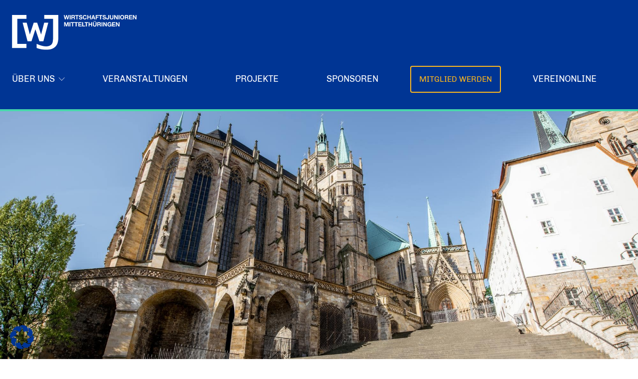

--- FILE ---
content_type: image/svg+xml
request_url: https://wj-mittelthueringen.de/wp-content/uploads/sites/7/2023/11/jci-logo.svg
body_size: 9251
content:
<?xml version="1.0" encoding="UTF-8" standalone="no"?> <svg xmlns:dc="http://purl.org/dc/elements/1.1/" xmlns:cc="http://creativecommons.org/ns#" xmlns:rdf="http://www.w3.org/1999/02/22-rdf-syntax-ns#" xmlns:svg="http://www.w3.org/2000/svg" xmlns="http://www.w3.org/2000/svg" viewBox="0 0 1007.48 331.81332" height="331.81332" width="1007.48" xml:space="preserve" id="svg2" version="1.1"><metadata id="metadata8"></metadata><defs id="defs6"><clipPath id="clipPath20"><path id="path18" d="M 0,0 H 7556 V 2488.62 H 0 Z"></path></clipPath></defs><g transform="matrix(1.3333333,0,0,-1.3333333,0,331.81333)" id="g10"><g transform="scale(0.1)" id="g12"><g id="g14"><g clip-path="url(#clipPath20)" id="g16"><path id="path22" style="fill:#ffffff;fill-opacity:1;fill-rule:evenodd;stroke:none" d="m 6098.74,344.84 c -750.39,749.48 -720.42,1521.46 -697.94,1529.05 371.71,123.9 375.2,389.92 375.2,389.92 h 647.9 c 0,0 3.65,-266.02 375.31,-389.92 22.42,-7.59 52.44,-779.57 -697.94,-1529.05 z m 0,-344.84 c -1140.76,1064.42 -945.63,2046.48 -930.56,2046.48 430.06,0 420.22,442.14 420.22,442.14 h 1029.56 c 0,0 -9.95,-442.14 420.23,-442.14 14.95,0 210.08,-982.06 -930.63,-2046.48 h -8.82"></path><path id="path24" style="fill:#ffffff;fill-opacity:1;fill-rule:nonzero;stroke:none" d="M 1464.31,897.68 C 1405.64,441.422 1170.29,215.992 683.344,215.992 182.555,215.992 14.8633,485.77 1.25391,736.219 -3.91406,830.891 7.01563,986.832 31.6172,1097.98 H 579.758 C 572.508,1025.63 543.246,900.539 547.18,828.082 551.793,741.789 601.996,689 685.449,689 c 108.641,0 144.168,61.219 158.11,161.34 l 221.781,1399.64 h 612.01 L 1464.31,897.68"></path><path id="path26" style="fill:#ffffff;fill-opacity:1;fill-rule:nonzero;stroke:none" d="M 3635.25,1017.42 C 3610.06,814.25 3486.72,215.992 2660.5,215.992 c -576,0 -874.41,372.828 -903.27,904.308 -35,642.67 336.6,1176.96 1012.67,1176.96 442.37,0 847.98,-192.15 891.55,-787.49 h -578.87 c -4.45,186.41 -99.28,292.11 -288.45,292.11 -339.44,0 -440.63,-389.42 -425.46,-670.51 8.89,-164.1 61.84,-420.222 342.82,-420.222 191.98,0 293.39,130.872 322.85,306.272 h 600.91"></path><path id="path28" style="fill:#ffffff;fill-opacity:1;fill-rule:nonzero;stroke:none" d="m 4103.59,2249.98 h 612.09 L 4411.89,263.211 H 3799.8 l 303.79,1986.769"></path><path id="path30" style="fill:#ffffff;fill-opacity:1;fill-rule:evenodd;stroke:none" d="m 6165.41,2008.41 c -4.33,-10.34 7.99,-14.84 19.34,-12.02 6.24,19.67 -12.82,24.34 -26.59,13.71 1.46,-0.78 3.54,-2.58 4.83,-4.16"></path><path id="path32" style="fill:#ffffff;fill-opacity:1;fill-rule:evenodd;stroke:none" d="m 6467.45,1213.75 -56.52,56.51 c 10.25,11.02 19.97,22.54 29,34.61 8.31,0.67 11.6,8.2 24.56,19.83 15.57,13.72 15.8,14.39 38.79,14.96 2.74,18.99 -8.36,26.26 -23.76,29.59 25.75,51.62 41.24,109.23 43.77,170.2 h 80 c -4.39,-125.94 -55.19,-239.99 -135.84,-325.7 z m -866.4,325.7 h 79.83 c 4.32,-103.93 46.29,-198.12 112.66,-269.37 l -56.51,-56.52 c -80.76,85.73 -131.59,199.86 -135.98,325.89 z m 134.47,359.95 56.51,-56.51 c -66.11,-71.73 -107.6,-166.42 -111.23,-270.78 h -79.82 c 3.69,126.4 54.04,241.04 134.54,327.29 z m 687.38,-327.29 c -2.36,51.8 -17.01,100.34 -41.04,142.87 7.76,-3.02 16.15,-4.35 25.46,-2.94 -21.03,21.9 -43.24,40.32 -61.83,63.76 l 25.98,25.98 c 4.36,0.3 8.54,0.65 11.95,0.65 6.77,0 12.33,-0.19 17.19,-0.62 51.68,-63.02 83.75,-142.69 87.06,-229.7 z M 6118.53,1136 c 103.74,3.95 197.84,45.34 269.19,111.11 l 56.5,-56.51 c -85.91,-80.15 -199.95,-130.4 -325.69,-134.43 z m -301.83,111.01 c 71.41,-65.71 165.53,-107.06 269.22,-111.01 v -79.83 c -125.81,4.02 -239.85,54.23 -325.74,134.32 z m -35.13,292.44 c 2.19,-40.07 11.77,-78.16 27.34,-113.01 -12.54,-12.44 -26.01,-24.07 -32.97,-35.01 33.26,-26.75 42.97,-53.78 86.79,-52.14 l -43.93,-43.95 c -59.92,64.73 -97.9,150 -102.17,244.11 z m 81.61,232.28 c -47.96,-53.4 -78.25,-122.97 -81.75,-199.62 h -64.87 c 3.59,94.46 41.07,180.25 100.75,245.5 z m 222.74,206.81 c -104.48,-3.97 -199.23,-45.94 -270.83,-112.53 l -56.52,56.51 c 86.07,81.03 200.75,131.92 327.35,135.97 z m 303.36,-112.58 c -5.54,5.16 -11.19,10.19 -17,15.05 -14.13,30.7 -30.88,76.5 -45.01,70.97 3.64,-10.69 -0.18,-22.83 2.41,-34.3 0.44,-2.2 1.25,-4.47 2,-6.74 -61.77,40.19 -134.69,64.61 -213.15,67.6 v 79.94 c 126.51,-4.05 241.16,-54.96 327.25,-136.01 z m -16.49,-293.85 c -15.74,25.35 -40.19,39.61 -57.95,66.73 -14,21.37 -26.18,44.53 -40.44,65.87 l 39.62,39.62 c 40.97,-46.39 67,-106.3 70.42,-172.22 z m -35.95,-172.42 c -7.33,5.38 -14.34,10.99 -19.69,18.11 -8.04,10.75 -11.72,25.05 -15.55,39.46 9.92,19.72 17,41.1 20.7,63.62 7.77,6.61 15.77,12.88 24.05,18.57 h 37.87 c -3.21,-51.52 -20.19,-99.34 -47.38,-139.76 z m -218.31,-163.12 c 54.22,2.72 104.89,18.92 148.77,45.28 12.38,-2.45 26.87,0.84 42.09,-1.11 14.66,-2.02 27.72,-11.45 40.73,-19.05 -63.18,-53.03 -143.57,-86.16 -231.59,-89.82 z m -230.67,81.6 c 53.07,-47.59 122.06,-77.8 198.06,-81.6 v -64.7 c -93.87,3.89 -179.07,41.2 -243.96,100.41 z m -7.93,221.28 c 0.92,-11.62 2.72,-22.99 5.35,-34.05 -8.96,2.35 -18.7,4.06 -26.55,5.99 -2.09,-14.6 -15.76,-11.83 -26.24,-20.85 5.01,-9.21 5.38,-18.03 2.95,-26.51 -8.34,23.85 -13.57,49.15 -15.2,75.42 z m 52.85,162.67 c -30.37,-35.46 -49.8,-80.52 -53.07,-130.01 h -59.69 c 3.42,65.96 29.47,125.89 70.48,172.3 z m 153.14,175.8 c -76.79,-3.83 -146.45,-34.57 -199.74,-83 l -45.82,45.81 c 65.09,60.13 150.9,98.13 245.56,102.06 z m 160.9,-138.67 c -15.13,15.24 -29.24,19.21 -41.7,15.79 -26.24,13.69 -55.53,22.28 -86.59,24.53 v 59.92 c 66.13,-3.77 126.17,-30.28 172.44,-71.86 l -36.61,-36.62 c -2.46,2.8 -4.91,5.6 -7.54,8.24 z m -128.29,-424.01 c 19.82,-26.04 57.17,-24.85 91.83,-19.18 -28.55,-11.85 -59.46,-19.16 -91.83,-21 z m -180.43,53.17 c 12.87,1.67 26.34,-1.39 40.16,3.4 31.22,-20.93 68.02,-34.13 107.66,-37 v -59.75 c -65.34,3.72 -124.71,29.69 -170.75,70.42 z m 124.75,171.04 -108.29,-108.32 c -25.37,29.73 -41.93,67.15 -45.67,108.32 z m -79.19,111.78 c -0.98,-0.96 -2.07,-1.87 -2.92,-2.88 -18.89,-22.89 -3.66,-32.11 9.95,-52.01 2.01,14.21 2.32,29.58 2.69,45.17 l 22.38,-22.38 c -5.76,-18.8 7.83,-34.39 26.36,-47.02 h -133.37 c 3.16,41.56 19.23,79.48 44.42,109.62 z m 102.26,128.34 c -49.63,-3.59 -94.77,-23.43 -130.13,-54.24 l -42.31,42.3 c 46.27,41.58 106.31,68.09 172.44,71.86 z m 78.93,-72.14 c -6.58,-17.32 -16.19,-35.76 -18.94,-54.42 -1.77,-11.75 -0.01,-19.39 3.71,-26.77 l -31.09,-31.1 v 143.58 c 1.98,4.05 3.92,7.89 5.8,11.44 19.42,-2.21 37.95,-7.25 55.2,-14.75 -5.78,-7.88 -10.74,-17.46 -14.68,-27.98 z m -23.05,-135.32 10.76,10.76 c -0.05,-3.44 0.47,-7.06 1.29,-10.76 z m 7.18,-39.94 -7.29,7.28 h 14.98 c -4.1,-1.39 -6.43,-3.97 -7.69,-7.28 z m -105.95,138.26 c 28.65,-5.2 30.66,-21.19 42.89,-1.15 v -49.48 c -2.35,3.6 -4.71,7.16 -6.97,10.67 -17.35,26.99 -24,18.55 -35.97,7.69 l -29.8,29.79 c 10.25,3.06 20.9,4.14 29.85,2.48 z m -66.82,34.48 c 9.97,8.53 20.76,16.11 32.33,22.49 -6.9,-12.97 -10.56,-27.33 -12.52,-42.29 z m 171.44,-237.98 c 1.55,8.07 3.43,12.51 5.59,14.7 l 17.75,-17.76 c -2.42,-2.67 -4.38,-5.46 -5.58,-9.42 l 1.09,0.23 c 3.87,1.83 7.66,2.79 11.17,2.36 l -11.17,-2.36 c -15.31,-7.24 -32.11,-28.85 -39.65,-39.3 -2.88,-3.94 -5.7,-8.69 -8.32,-13.82 v 114.78 l 21.86,-21.86 c -4.43,-9.99 -3.76,-23.62 7.26,-27.55 z m -169.91,-58.87 108.18,108.17 v -152.59 c -41,3.42 -78.38,19.48 -108.18,44.42 z m 356.11,457.78 c 0.54,-11.97 0.55,-23.95 3.14,-36.42 1.4,-7.25 -0.09,-11.44 0.59,-15.18 l -12.9,-12.9 c -7.24,8.18 -14.93,15.86 -23.48,22.36 -11.94,4.26 -26.36,14.59 -29.32,6.13 -44.92,28.01 -97.22,45.28 -153.35,48.09 v 64.87 c 80.62,-3.36 154.86,-31.45 215.32,-76.95 z m 86.6,-487.84 c -12.78,-15.95 -21.34,-39.43 -12.34,-55.77 -4.79,-6.23 -9.78,-12.28 -14.93,-18.2 -5.31,25.14 -16.02,52.12 -21.9,62.95 -1.48,2.75 -3.2,5.26 -5.05,7.64 32.78,47.29 53.2,103.77 56.54,164.83 h 64.82 c -2.72,-59.94 -19.07,-116.32 -46.1,-166.08 -8.01,0.83 -15.41,2.07 -21.04,4.63 z m 182.91,194.11 h -80 c -2.58,74.5 -24.36,144.12 -60.71,203.93 16.78,-5.1 37.51,-6.39 38.1,11.44 -22.89,9.2 -48.44,21.38 -71.57,35.89 -5.39,6.62 -10.98,13.08 -16.76,19.36 l 56.51,56.5 c 80.41,-86.23 130.74,-200.8 134.43,-327.12 z m -501.13,527.94 c -299.7,0 -542.89,-243.03 -542.89,-542.83 0,-299.64 243.19,-542.72 542.89,-542.72 299.69,0 542.72,243.08 542.72,542.72 0,299.8 -243.03,542.83 -542.72,542.83"></path><path id="path34" style="fill:#ffffff;fill-opacity:1;fill-rule:evenodd;stroke:none" d="m 6300.28,1824.47 c 0.32,-0.24 0.6,-0.53 0.92,-0.77 2.21,-0.8 4.33,-1.38 6.27,-1.59 l -7.19,2.36"></path><path id="path36" style="fill:#ffffff;fill-opacity:1;fill-rule:evenodd;stroke:none" d="m 6415.35,1381.03 c 1.47,-1.19 3.2,-2.17 5.1,-3.03 1.53,1.92 3.11,3.77 4.74,5.45 l -9.84,-2.42"></path><path id="path38" style="fill:#ffffff;fill-opacity:1;fill-rule:evenodd;stroke:none" d="m 5851.78,1513.36 c 2.03,-0.7 4.42,-1.34 6.95,-1.97 0.1,0.69 0.31,1.21 0.35,1.97 h -7.3"></path><path id="path40" style="fill:#ffffff;fill-opacity:1;fill-rule:nonzero;stroke:none" d="m 7305.95,522.82 h 50.76 l 74.6,-220.48 74.32,220.48 h 50.43 V 262.082 h -33.96 v 153.816 c 0,5.34 0.23,14.161 0.68,26.532 0.39,12.25 0.62,25.468 0.62,39.582 l -74.88,-219.93 h -34.86 l -74.99,219.93 v -7.992 c 0,-6.411 0.22,-16.129 0.61,-29.231 0.45,-13.039 0.62,-22.707 0.62,-28.891 V 262.082 h -33.95 V 522.82"></path><path id="path42" style="fill:#ffffff;fill-opacity:1;fill-rule:nonzero;stroke:none" d="m 7113.91,482.898 h -77.3 v 27.891 h 188.1 v -27.891 h -77.63 V 256.691 h -33.17 v 226.207"></path></g></g></g></g></svg> 

--- FILE ---
content_type: image/svg+xml
request_url: https://wj-mittelthueringen.de/wp-content/uploads/sites/7/2023/06/Thueringen.svg
body_size: 7529
content:
<?xml version="1.0" encoding="UTF-8"?> <svg xmlns="http://www.w3.org/2000/svg" viewBox="0 0 388.7 107.7"><path fill="#fff" d="M76.9733314 102.2399968V89.43999712c11.55999972 5.1733332 21.22666614 7.74666648 29.02666595 7.74666648 4.0799999 0 7.78666647-.66666665 11.13333305-2.01333329 3.38666659-1.34666663 6.06666652-3.58666657 8.02666647-6.73333316 2.01333328-3.18666659 3.0266666-9.95999975 3.0266666-20.34666616V11.95999906h-27.75999931V.01333269h44.23999889v68.41333163c0 11.13333305-1.91999995 19.14666618-4.94666654 24.0399994-2.97333326 4.8933332-7.15999982 8.66666644-12.55999969 11.31999971-5.4133332 2.59999994-12.33333302 3.90666657-20.75999948 3.90666657-9.43999976 0-19.25333285-1.81333329-29.42666593-5.4533332"></path><path fill="#fff" d="M33.02666584 23.83999876H45.7733322l9.78666642 36.71999909 12.14666636-36.71999909H78.4666647l12.2799997 36.71999909 9.69333309-36.71999909h12.74666635L97.89333089 81.346664H85.47999786L72.97333151 44.15999826 60.6933318 81.34666399H48.3999988L33.02666584 23.83999876"></path><path fill="#fff" d="M0-6.4e-7h45.02666554v11.94666637H16.45333292v77.47999806h28.57333262v12.79999968H0V-6.4e-7"></path><path fill="#fff" d="M161.41 0.37L164.90 13.58L167.84 13.58L170.04 4.59L170.08 4.59L172.32 13.58L175.21 13.58L178.76 0.37L175.91 0.37L173.75 9.47L173.71 9.47L171.45 0.37L168.73 0.37L166.44 9.36L166.40 9.36L164.31 0.37ZM180.00 0.37L180.00 13.58L182.90 13.58L182.90 0.37ZM185.36 0.37L185.36 13.58L188.27 13.58L188.27 8.42L191.19 8.42C193.02 8.42 193.34 9.43 193.47 11.28C193.54 12.32 193.61 13.08 193.84 13.58L196.74 13.58C196.44 13.15 196.28 12.41 196.22 11.16C196.17 9.92 196.11 7.88 194.26 7.36L194.26 7.33C195.65 6.77 196.35 5.68 196.35 4.01C196.35 1.98 194.82 0.37 192.49 0.37ZM188.27 6.35L188.27 2.63L191.45 2.63C192.73 2.63 193.45 3.14 193.45 4.46C193.45 5.85 192.69 6.35 191.47 6.35ZM197.26 0.37L197.26 2.81L201.22 2.81L201.22 13.58L204.12 13.58L204.12 2.81L208.08 2.81L208.08 0.37ZM214.06 0.06C211.63 0.06 209.12 1.37 209.12 4.03C209.12 5.72 210.01 6.83 212.00 7.49C212.85 7.77 213.69 7.95 214.67 8.21C216.30 8.62 216.98 9.16 216.98 9.99C216.98 11.19 215.72 11.64 214.39 11.64C213.02 11.64 211.49 11.06 211.49 9.19L208.67 9.19L208.67 9.29C208.67 12.56 211.54 13.89 214.30 13.89C217.81 13.89 219.79 12.15 219.79 9.66C219.79 7.84 218.70 6.81 217.33 6.25C216.74 6.01 216.05 5.85 215.44 5.70C212.48 4.94 211.93 4.77 211.93 3.81C211.93 2.77 212.87 2.31 213.95 2.31C215.67 2.31 216.44 2.98 216.54 4.31L219.35 4.31C219.35 1.31 216.89 0.06 214.06 0.06ZM227.34 0.06C223.25 0.06 220.85 3.13 220.85 7.03C220.85 10.90 223.31 13.89 227.34 13.89C230.54 13.89 232.85 11.82 233.15 8.49L230.34 8.49C230.10 10.38 229.00 11.45 227.34 11.45C224.92 11.45 223.75 9.51 223.75 7.03C223.75 4.37 224.97 2.50 227.34 2.50C228.78 2.50 230.02 3.48 230.23 4.81L233.04 4.81C232.70 1.83 230.30 0.06 227.34 0.06ZM235.04 0.37L235.04 13.58L237.94 13.58L237.94 7.88L243.29 7.88L243.29 13.58L246.19 13.58L246.19 0.37L243.29 0.37L243.29 5.44L237.94 5.44L237.94 0.37ZM252.26 0.37L247.25 13.58L250.19 13.58L251.22 10.64L256.16 10.64L257.16 13.58L260.18 13.58L255.24 0.37ZM253.74 3.63L255.40 8.47L251.98 8.47L253.70 3.63ZM261.23 0.37L261.23 13.58L264.14 13.58L264.14 8.12L269.67 8.12L269.67 5.86L264.14 5.86L264.14 2.81L270.52 2.81L270.52 0.37ZM271.07 0.37L271.07 2.81L275.03 2.81L275.03 13.58L277.94 13.58L277.94 2.81L281.90 2.81L281.90 0.37ZM287.87 0.06C285.45 0.06 282.93 1.37 282.93 4.03C282.93 5.72 283.82 6.83 285.82 7.49C286.67 7.77 287.50 7.95 288.48 8.21C290.11 8.62 290.79 9.16 290.79 9.99C290.79 11.19 289.54 11.64 288.20 11.64C286.84 11.64 285.30 11.06 285.30 9.19L282.49 9.19L282.49 9.29C282.49 12.56 285.36 13.89 288.11 13.89C291.63 13.89 293.61 12.15 293.61 9.66C293.61 7.84 292.52 6.81 291.15 6.25C290.55 6.01 289.87 5.85 289.26 5.70C286.30 4.94 285.74 4.77 285.74 3.81C285.74 2.77 286.69 2.31 287.76 2.31C289.48 2.31 290.26 2.98 290.35 4.31L293.16 4.31C293.16 1.31 290.70 0.06 287.87 0.06ZM300.06 0.37L300.06 9.40C300.06 10.38 299.97 11.45 298.53 11.45C297.42 11.45 296.84 10.86 296.84 9.31L296.84 8.66L294.22 8.66L294.22 9.84C294.22 12.30 295.92 13.89 298.60 13.89C301.51 13.89 302.97 12.32 302.97 9.43L302.97 0.37ZM305.37 0.37L305.37 8.64C305.37 11.93 307.22 13.89 311.00 13.89C314.73 13.89 316.64 11.93 316.64 8.64L316.64 0.37L313.73 0.37L313.73 8.64C313.73 10.58 313.03 11.45 311.00 11.45C309.13 11.45 308.28 10.58 308.28 8.64L308.28 0.37ZM319.04 0.37L319.04 13.58L321.76 13.58L321.76 4.74L321.80 4.74L327.30 13.58L330.20 13.58L330.20 0.37L327.48 0.37L327.48 9.23L327.44 9.23L321.93 0.37ZM332.66 0.37L332.66 13.58L335.56 13.58L335.56 0.37ZM343.95 0.06C339.86 0.06 337.45 3.11 337.45 7.03C337.45 10.88 339.91 13.89 343.95 13.89C348.00 13.89 350.44 10.88 350.44 7.03C350.44 3.03 347.96 0.06 343.95 0.06ZM340.36 7.03C340.36 4.48 341.50 2.50 343.93 2.50C346.41 2.50 347.53 4.50 347.53 7.03C347.53 9.43 346.41 11.45 343.95 11.45C341.52 11.45 340.36 9.49 340.36 7.03ZM352.33 0.37L352.33 13.58L355.23 13.58L355.23 8.42L358.15 8.42C359.98 8.42 360.30 9.43 360.43 11.28C360.50 12.32 360.58 13.08 360.80 13.58L363.70 13.58C363.41 13.15 363.24 12.41 363.19 11.16C363.13 9.92 363.07 7.88 361.22 7.36L361.22 7.33C362.61 6.77 363.31 5.68 363.31 4.01C363.31 1.98 361.78 0.37 359.45 0.37ZM355.23 6.35L355.23 2.63L358.41 2.63C359.69 2.63 360.41 3.14 360.41 4.46C360.41 5.85 359.65 6.35 358.43 6.35ZM365.59 0.37L365.59 13.58L375.62 13.58L375.62 11.14L368.49 11.14L368.49 7.90L374.90 7.90L374.90 5.64L368.49 5.64L368.49 2.81L375.47 2.81L375.47 0.37ZM377.49 0.37L377.49 13.58L380.21 13.58L380.21 4.74L380.24 4.74L385.74 13.58L388.64 13.58L388.64 0.37L385.92 0.37L385.92 9.23L385.88 9.23L380.37 0.37Z"></path><path fill="#fff" d="M161.59 22.41L161.59 24.85L165.55 24.85L165.55 35.62L168.45 35.62L168.45 24.85L172.41 24.85L172.41 22.41ZM173.84 22.41L173.84 35.62L176.74 35.62L176.74 29.92L182.09 29.92L182.09 35.62L184.99 35.62L184.99 22.41L182.09 22.41L182.09 27.48L176.74 27.48L176.74 22.41ZM187.40 22.41L187.40 30.68C187.40 33.97 189.25 35.93 193.02 35.93C196.76 35.93 198.66 33.97 198.66 30.68L198.66 22.41L195.76 22.41L195.76 30.68C195.76 32.62 195.06 33.49 193.02 33.49C191.15 33.49 190.30 32.62 190.30 30.68L190.30 22.41ZM189.88 18.77L189.88 20.93L192.37 20.93L192.37 18.77ZM193.69 18.77L193.69 20.93L196.19 20.93L196.19 18.77ZM201.07 22.41L201.07 35.62L203.97 35.62L203.97 30.46L206.90 30.46C208.73 30.46 209.04 31.48 209.17 33.33C209.25 34.36 209.32 35.12 209.54 35.62L212.45 35.62C212.15 35.19 211.98 34.45 211.93 33.20C211.87 31.96 211.82 29.92 209.97 29.40L209.97 29.37C211.36 28.81 212.06 27.72 212.06 26.05C212.06 24.02 210.52 22.41 208.19 22.41ZM203.97 28.39L203.97 24.67L207.16 24.67C208.43 24.67 209.15 25.19 209.15 26.50C209.15 27.89 208.40 28.39 207.17 28.39ZM214.33 22.41L214.33 35.62L217.24 35.62L217.24 22.41ZM219.70 22.41L219.70 35.62L222.42 35.62L222.42 26.78L222.46 26.78L227.95 35.62L230.85 35.62L230.85 22.41L228.13 22.41L228.13 31.27L228.10 31.27L222.58 22.41ZM239.23 22.10C235.15 22.10 232.74 25.15 232.74 29.07C232.74 32.92 235.20 35.93 239.23 35.93C240.64 35.93 241.90 35.36 242.86 34.12L243.16 35.62L245.01 35.62L245.01 28.48L239.46 28.48L239.46 30.64L242.38 30.64C242.19 32.55 241.08 33.49 239.23 33.49C236.70 33.49 235.65 31.38 235.65 29.07C235.65 26.48 236.83 24.54 239.23 24.54C240.60 24.54 241.68 25.28 242.03 26.76L244.80 26.76C244.51 23.87 242.07 22.10 239.23 22.10ZM247.26 22.41L247.26 35.62L257.29 35.62L257.29 33.18L250.17 33.18L250.17 29.94L256.57 29.94L256.57 27.68L250.17 27.68L250.17 24.85L257.14 24.85L257.14 22.41ZM259.16 22.41L259.16 35.62L261.88 35.62L261.88 26.78L261.92 26.78L267.41 35.62L270.32 35.62L270.32 22.41L267.60 22.41L267.60 31.27L267.56 31.27L262.05 22.41Z"></path></svg> 

--- FILE ---
content_type: text/javascript
request_url: https://vereinonline.org/admin/webservices/vereinonline/vereinonline.js?ver%5B0%5D=jquery
body_size: 44004
content:


//http://www.professorweb.de/javascript-ajax/iframe-hohe-an-dessen-inhalt-automatisch-anpassen-v2.html
function InitDatepicker(adminpath, showWeek)
{
   InitDatepickerField('.datepicker', adminpath, showWeek);
   //if (typeof jQuery('.datepicker').datepicker === "function") jQuery('.datepicker').datepicker({ width:100, constrainInput:false, yearRange:'-100:+5', changeMonth: true, changeYear: true, dateFormat: 'dd.mm.yy', monthNamesShort: [ 'Jan', 'Feb', 'Mar', 'Apr', 'Mai', 'Jun', 'Jul', 'Aug', 'Sep', 'Okt', 'Nov', 'Dez' ], firstDay: 1, dayNamesMin: [ 'So', 'Mo', 'Di', 'Mi', 'Do', 'Fr', 'Sa' ], showOn: 'button', buttonImage: adminpath+'/include/calendar/calendar.gif', buttonImageOnly: true, buttonText: 'Datum auswaehlen', showWeek:showWeek });
}

function InitDatepickerField(field, adminpath, showWeek)
{
   if (typeof jQuery(field).datepicker === "function")
      jQuery(field).datepicker({ width:100, constrainInput:false, yearRange:'-100:+5', changeMonth: true, changeYear: true, dateFormat: 'dd.mm.yy', monthNamesShort: [ 'Jan', 'Feb', 'Mar', 'Apr', 'Mai', 'Jun', 'Jul', 'Aug', 'Sep', 'Okt', 'Nov', 'Dez' ], firstDay: 1, dayNamesMin: [ 'So', 'Mo', 'Di', 'Mi', 'Do', 'Fr', 'Sa' ], showOn: 'button', buttonImage: adminpath+'/include/calendar/calendar.gif', buttonImageOnly: true, buttonText: 'Datum auswaehlen', showWeek:showWeek });
}

function OpenPopupWS(url, websvcdata)
{
   //var data='inhalt1_html='+encodeURIComponent(jQuery('#inhalt1_html').val());
   //data+='&inhalt1_style='+encodeURIComponent(jQuery('#inhalt1_style').val());
   //data+='&inhalt1_type='+encodeURIComponent(jQuery('#inhalt1_type').val());
   var data={ inhalt1_html:jQuery('#inhalt1_html').val(), inhalt1_style:jQuery('#inhalt1_style').val(), inhalt1_type:jQuery('#inhalt1_type').val() };
   jQuery.ajax({ type: 'POST', url: './?webservice=savepost&websvcdata='+websvcdata, data: data, success: function(result) 
   {
      OpenPopupBS('./'+url+'&websvcdata='+websvcdata+'&dialog=2',0,0,120);
   } });
}

function OpenPopup(url,x,y,border)
{
   return window.open(url,'','toolbar=no,location=no,directories=no,status=yes,scrollbars=yes,resizable=yes,copyhistory=no,width='+x+',height='+y);
}

function OpenDirectLink(url,caption,referer)
{
   if (referer!='') jQuery.ajax({ type: 'GET', url: './?webservice=savelink&cap='+encodeURIComponent(caption)+'&url='+encodeURIComponent(referer), success: function(result) { window.location.href=url; } });
   else window.location.href=url;
}

function ResetBreadcrumb()
{
   jQuery.ajax({ type: 'GET', url: './?webservice=resetbreadcrumb' });
}

//var layer0, layerpos;
function OpenPopupBS5(url,x,y,border)
{
   //layer0=jQuery('.maincontent').html();
   //layerpos=jQuery(window).scrollTop();
   //jQuery.ajax({ type: 'GET', url: url+'&dialog=1', success: function(result) 
   //{
   //   jQuery(window).scrollTop(0);
   //   jQuery('.maincontent').html(result);
   //} });
   //return;

   var myModal = new bootstrap.Modal(document.getElementById('modaldialog'), { keyboard: false });
   jQuery('#modaldialog .modal-body').css('height',(jQuery(window).height()-border)+'px');
   jQuery('#modaldialogIFrame').css('height','99%');
   jQuery('#modaldialog').modal('hide');
   jQuery('#modaldialogIFrame').attr('src',url);
   myModal.show();
   jQuery("#modaldialog").draggable({ handle: ".modal-header" });

   ResetDirty();
}

var handlerbshide=false;
function OpenPopupBS(url,x,y,border)
{
   if (isBD5) { OpenPopupBS5(url,x,y,border); return; }
   if (!handlerbshide) jQuery('#modaldialog').on('hidden.bs.modal', function () { jQuery('#modaldialogIFrame').attr('src',''); });
   handlerbshide=true;

   jQuery('.modal-body').css('height',(jQuery(window).height()-border)+'px');
   jQuery('#modaldialogIFrame').css('height','99%');
   jQuery('#modaldialog').modal('hide');
   jQuery('#modaldialogIFrame').attr('src',url);
   jQuery('#modaldialog').modal({ show:true, keyboard:true, backdrop:'static' });
   jQuery("#modaldialog").draggable({ handle: ".modal-header" });

   ResetDirty();
}

function CancelPopup()
{
   window.close();
   if (!window.closed) alert("Skripte koennen keine Fenster schliessen, die nicht von ihnen geoeffnet wurden.");
}

function CancelPopupBS()
{
   window.parent.closeModal();
}

//function CancelPopupBS5()
//{
//   jQuery('.maincontent').html(layer0);
//   jQuery(window).scrollTop(layerpos);
//}

function CloseModalX()
{
   if (typeof CheckChanged==='function') if (!CheckChanged()) return;
   CancelPopupBS();
}

function ShowHide(element,show)
{
   if (show) jQuery(element).show(); else jQuery(element).hide();
}

function ShowHideInline(element,show)
{
   jQuery(element).css('display',show?'inline':'none');
}

function ShowHideEmpty(element,show,isGIHBW)
{
   if (show) jQuery(element).show(); else jQuery(element).hide();
   if (!show)
   {
      if (!isGIHBW) jQuery(element).find('input[type=text],select').val('');
      if (!isGIHBW) jQuery(element).find('input[type=radio]').prop('checked',false);
      if (!isGIHBW) jQuery(element).find('input[type=checkbox]').prop('checked',false);
      jQuery(element).find('input,select').trigger('change');
   }
}

function ShowLightboxSubmit()
{
   setTimeout(function(){ ShowLightBox(); }, 500);
}

var klicks=0;
function FormSubmitOnce(form)
{
   klicks++;
   if (klicks>1) return;
   ShowLightboxSubmit();
   DirectFormSubmit(form);
}

function FormSubmit(form)
{
   ShowLightboxSubmit();
   DirectFormSubmit(form);
}

function DirectFormSubmit(form)
{
   if (jQuery('.signaturepadcanvas').length>0) PadSave();
   var frm1=document.getElementById(form);
   if (frm1) frm1.submit();
}

function SetAll()
{
   var frm1=document.getElementById('form1');
   var alle=false;
   for(i=0; i<frm1.elements.length; i++) { if (frm1.elements[i].name.substring(0,6)=="check_" && !frm1.elements[i].disabled && frm1.elements[i].checked==false) alle=true; }
   SetAlleForm('form1', alle, '');
}

function SetAlle(alle)
{
   SetAlleForm('form1', alle, '');
}

function SetAlleForm(form, alle, prefix, onlyvisible=true)
{
   jQuery.each( jQuery("input[name^='nachname']"+(onlyvisible?":visible":"")), function(key, value) { if (jQuery(this).attr('name')!='nachname') { var leer=jQuery(this).val().trim()==''; jQuery(this).css('background-color',leer?'#FFA0A0':''); if (leer) fehler++; } });
   jQuery('#'+form+' input[type=checkbox]'+(prefix==''?'':'[name^='+prefix+']')).each(function(index, value) { if (!jQuery(this).prop("disabled")) if (!onlyvisible || jQuery(this).is(':visible') || !alle) jQuery(this).prop('checked',alle); });
   SetAlleListCount();
}

function SetAlleTeam()
{
   var frm1=document.getElementById('form1');
   var alle=false;
   for(i=0; i<frm1.elements.length; i++) { if (frm1.elements[i].name.substring(0,6)=="kalusr" && !frm1.elements[i].disabled) if (!frm1.elements[i].checked) alle=true; }
   for(i=0; i<frm1.elements.length; i++) { if (frm1.elements[i].name.substring(0,6)=="kalusr" && !frm1.elements[i].disabled) frm1.elements[i].checked=alle; }
   Form1Submit();
}

function SetAlleListCount()
{
   var z=jQuery('.selectedrow:checked').length;
   jQuery('#selectedcount').html(z==0?'':z+' / ');
}

function SetAllBezahlt(bezahlt)
{
   var frm1=document.getElementById('form1');
   for(i=0; i<frm1.elements.length; i++) { if (frm1.elements[i].name.substring(0,6)=="check_") if (document.getElementById("bezahlt_"+frm1.elements[i].name.substring(6)).value==bezahlt) frm1.elements[i].checked=true; }
}

function GetForm1()
{
   return document.getElementById('form1');
}

function GetForm1Element(key)
{
   var frm1=document.getElementById('form1');
   return frm1.elements[key];
}

function GetFormElement(form, key)
{
   var frm1=document.getElementById(form);
   return frm1.elements[key];
}

function SetFormValue(form, key, value)
{
   var frm1=document.getElementById(form);
   var el=frm1.elements[key];
   if (el) el.value=value;
}

function SetForm1Value(key, value)
{
   SetFormValue('form1',key,value);
}

function GetFormValue(form, key)
{
   var frm1=document.getElementById(form);
   var elem=frm1.elements[key];
   if (elem) return elem.value;
}

function GetForm1Value(key)
{
   return GetFormValue('form1',key);
}

function CountSelected()
{
   var frm1=document.getElementById('form1');
   var cnt=0;
   for(i=0; i<frm1.elements.length; i++) if (frm1.elements[i].name.substring(0,6)=="check_") if (frm1.elements[i].checked) cnt++;
   return cnt;
}

function FormCountSelected(form)
{
   var frm1=document.getElementById(form);
   var cnt=0;
   for(i=0; i<frm1.elements.length; i++) if (frm1.elements[i].name.substring(0,6)=="check_") if (frm1.elements[i].checked) cnt++;
   return cnt;
}

function AddAll(field)
{
   var txt=prompt('Wert fuer alle Zeilen (- ist loeschen)');
   if (txt=='') return;
   var frm1=document.getElementById('form1');
   for(i=0; i<frm1.elements.length; i++)
   {
      if (frm1.elements[i].name.substring(0,field.length)==field && (field=='user_' || jQuery('#user_'+frm1.elements[i].name.substring(field.length)).val()!=''))
         frm1.elements[i].value=txt=='-'?'':txt;
   }
}

function GetIDs()
{
   var id='';
   var frm1=document.getElementById('form1');
   for(i=0; i<frm1.elements.length; i++)
      if (frm1.elements[i].name.substring(0,6)=='check_') 
         if (frm1.elements[i].checked)
            id=id+','+frm1.elements[i].name.substring(6);
   return id.substring(1);
}

function GetIDArray()
{
   var ids=[];
   var frm1=document.getElementById('form1');
   for(i=0; i<frm1.elements.length; i++)
      if (frm1.elements[i].name.substring(0,6)=='check_') 
         if (frm1.elements[i].checked)
            ids.push(frm1.elements[i].name.substring(6));
   return ids;
}

function SelectionToggle(chkbox, div, mandant)
{
   var isselected=chkbox.prop('checked');
   jQuery('#'+div+mandant).toggle();
   if (!isselected) LeereFilter('#'+div+mandant);
   if (isselected && (div=='divRollen' || div=='divGruppen')) jQuery('#alle').prop('checked', false);
}

function AlleMitgliederKontakte(form, mandant)
{
   var checked=jQuery('#alle').prop('checked') || jQuery('#chkVerein').prop('checked');
   if (checked==undefined) checked=false;
   if (checked)
   {
      LeereFilter('#divRollen'+mandant);
      //LeereFilter('#divGruppen'+mandant);
      //LeereFilter('#divMembers'+mandant);
      jQuery('#chkRollen'+mandant).prop('checked', false); jQuery('#divRollen'+mandant).hide();
      //jQuery('#chkGruppen'+mandant).prop('checked', false); jQuery('#divGruppen'+mandant).hide();
      //jQuery('#chkMembers'+mandant).prop('checked', false); jQuery('#divMembers'+mandant).hide();
   }
   //jQuery('#chkRollen'+mandant).prop('disabled', checked);
   //jQuery('#chkGruppen'+mandant).prop('disabled', checked);
   //jQuery('#chkMembers'+mandant).prop('disabled', checked);
}

function RGMitgliederKontakte(el,form)
{
   //if (el) jQuery('#alle').prop('checked',false);
}

function LeereFilter(div)
{
   jQuery(div+' input:checkbox').prop('checked', false);
   jQuery(div+' input:text').val('');
   jQuery(div+' input:hidden').val('');
   jQuery(div+' .vapicker').val('');
   jQuery(div+' textarea').val('');
   if (div.substr(0,11)!='#divGruppen') jQuery(div+' select').val(''); else jQuery(div+' select').val('1');
}

function SubSelect(div, mandant)
{
   var e=document.getElementById(div+mandant);
   var isselected=document.getElementById('verein'+mandant).checked;
   var frm1=document.getElementById('form1');
   if (!frm1) frm1=document.getElementById('form2');
   if (frm1 && div=='divSubVerein') for(var i=0; i<frm1.elements.length; i++) if (frm1.elements[i].name.substring(0,7+mandant.length)=='verein'+mandant+'-') frm1.elements[i].checked=isselected;
}

function CheckRequired(paymentBE,saalplananz,msgstart,firma,anrede,name,strasse,ort,email,kontoinhaber,bank,ibanbic,oder,kontoblz,invalidiban,adresseoptional=1)
{
   if (jQuery('#zubuchen').length>0) { if (!jQuery('#zubuchen').prop('checked')) return ''; }
   var msg='';
   if (adresseoptional==1 && FieldExists('rechnungfirma') && FieldExists('rechnungvollername_nachname'))
   {
      if (FieldIsEmpty('rechnungfirma') && FieldIsEmpty('rechnungvollername_nachname')) msg+='\n- '+firma;
      if (FieldIsEmpty('rechnungvollername_anrede') && !FieldIsEmpty('rechnungvollername_nachname')) msg+='\n- '+anrede;
   }
   else
   {
      if (FieldIsEmpty('rechnungvollername_anrede') && !FieldIsEmpty('rechnungvollername_nachname')) msg+='\n- '+anrede;
      if (FieldIsEmpty('rechnungvollername_nachname')) msg+='\n- '+name;
   }
   if (adresseoptional==1 && FieldIsEmpty('rechnungstrasse')) msg+='\n- '+strasse;
   if (adresseoptional==1 && FieldIsEmpty('rechnungadresse_ort')) msg+='\n- '+ort;
   if (adresseoptional==1 && (FieldIsEmpty('rechnungemail') || !isEmailAddress(jQuery('#rechnungemail').val()))) msg+='\n- '+email;
   if (paymentBE!='no')
   {
      if (jQuery('#buchungBezahlart1').prop('checked'))
      {
         if (FieldIsEmpty('konto_inhaber')) msg+='\n- '+kontoinhaber;
         if (FieldIsEmpty('bank')) msg+='\n- '+bank;
         if (paymentBE=='' || paymentBE=='sepa') if (FieldIsEmpty('konto_iban') || FieldIsEmpty('konto_bic')) msg+='\n- '+ibanbic;
         if (jQuery('#konto_ibanlabel').is(":visible") && jQuery('#konto_ibanlabel').html().length>5) msg+='\n- '+invalidiban;
      }
   }
   if (jQuery('input[name="buchungBezahlart"]').attr('type')=='radio') if (jQuery('input[name="buchungBezahlart"]:checked').val()==undefined) msg+='\n- Bezahlart';
   if (saalplananz>0) if (!CheckSaalPersonen(saalplananz)) msg+='\n- Bitte waehlen Sie die korrekte Anzahl Saalplaetze aus';
   if (msg!='') msg=msgstart+':'+msg;
   return msg;
}

function CheckIBANValid()
{
   if (jQuery('#konto_ibanlabel').is(":visible") && jQuery('#konto_ibanlabel').html().length>5) return false;
   return true;
}

function FieldIsEmpty(field)
{
   if (jQuery('#'+field).length>0)
   {
      if (jQuery('#'+field).attr('type')=='checkbox') return !jQuery('#'+field).prop('checked');
      return jQuery('#'+field).val()=='';
   }
   var multi=jQuery("input[name='"+field+"[]']");
   if (multi.length==0) return false; // Feld nicht vorhanden
   var empty=true;
   jQuery.each( multi, function(key, value) { if (jQuery(this).prop('checked')) empty=false; });
   return empty;
}

function FieldExists(field)
{
   return jQuery('#'+field).length>0;
}

function isEmailAddress(email)
{
   if (email=='') return false;
   if (email=='(intern)') return true;
   if (email==undefined) return true;
   var pattern = /^(.*)@(.*)\.(.*)$/;
   return email.match(pattern);    
}

function InWarenkorb(id, check, issub)
{
   if (issub && jQuery('#auswahl'+id).val()=='') { alert('Bitte treffen Sie eine Auswahl'); return; }
   if (GetFormValue('form2','artikel'+id)=='') SetFormValue('form2','artikel'+id,'1'); 
   var msg;
   if (check) msg=CheckAnzahl(0,id); else msg='';
   msg+=CheckAnzahlExtrafelder(id);
   if (msg!='')
      alert(msg.substr(1)); 
   else
      FormSubmit('form2'); 
}

function CheckAnzahl(checkAnzahl,warenkorbid)
{
   var anz=0; var msg='';
   var frm2=document.getElementById('form2');
   for(i=0; i<frm2.elements.length; i++)
   {
      if (frm2.elements[i].name.substring(0,7)=='artikel')
      {
         var z=parseInt(frm2.elements[i].value);
         var id=frm2.elements[i].name.substring(7);
         var sub=document.getElementById('auswahl'+id);
         var el;
         var mx;

         if (sub)
            el=document.getElementById('maximal'+sub.value);
         else
            el=document.getElementById('maximal'+id);
         if (el) mx=parseInt(el.value); else mx=100000;
         anz+=z;
         if (z>mx) msg=msg+'\nNur noch '+mx+' Stueck verfuegbar';

         //if (sub)
         //   el=document.getElementById('minanzahl'+sub.value);
         //else
         //   el=document.getElementById('minanzahl'+id);
         //if (el) mx=parseInt(el.value); else mx=0;
         //if (z<mx) msg=msg+'\nMinimale Bestellmenge: '+mx+' Stueck';

         //if (sub)
         //   el=document.getElementById('maxanzahl'+sub.value);
         //else
         //   el=document.getElementById('maxanzahl'+id);
         //if (el) mx=parseInt(el.value); else mx=100000;
         //if (z>mx) msg=msg+'\nMaximale Bestellmenge: '+mx+' Stueck';
      }
   }
   if (checkAnzahl==1 && anz==0) msg=msg+'\nBitte tragen Sie die gewuenschte Anzahl ein.';
   return msg;
}

function CheckAnzahlExtrafelder(warenkorbid)
{
   var msg='';
   var frm2=document.getElementById('form2');
   for(i=0; i<frm2.elements.length; i++)
   {
      if (frm2.elements[i].name.substring(0,7)=='artikel')
      {
         var z=parseInt(frm2.elements[i].value);
         var id=frm2.elements[i].name.substring(7);
         if (z>0 || id==warenkorbid)
         {
            for(ii=0; ii<frm2.elements.length; ii++)
            {
               if (frm2.elements[ii].name.substring(0,17+id.length)=='pflichtattribut_'+id+'_')
               {
                  var idfeld=frm2.elements[ii].name.substring(16);
                  if (jQuery('#artikelattribut_'+idfeld).val()=='') msg=msg+'\nBitte Artikel-Detail "'+frm2.elements[ii].value+'" auswaehlen';
               }
            }
         }
      }
   }
   return msg;
}

function OpenDirect(extra,template,dialog)
{
   if (extra==3 && template>10000) { var o=prompt('Start bei Etikett Nummer','1'); if (''+o=='null') return; SetForm1Value('adressoffset',o); }
   SetForm1Value('extra',extra);
   SetForm1Value('template',template);
   SetForm1Value('dialog',dialog);
   GetForm1().target='';
   if (extra==0) ShowLightboxSubmit();
   DropZoneSubmit(DirectForm1Submit);
}

function ResetOpen()
{
   SetForm1Value('extra','');
   SetForm1Value('template','');
   SetForm1Value('dialog','0');
   GetForm1().target='';
}

function OpenNewWindow(extra,template)
{
   DropZoneSubmit(function() { OpenNewWindowNow(extra,template); });
}

function OpenNewWindowNow(extra,template)
{
   if (extra>=0) SetForm1Value('extra',extra);
   if (template>=0) SetForm1Value('template',template);
   SetForm1Value('dialog','1');
   GetForm1().target='PopupWnd';
   var size='width=1200,height=900';
   if (extra==1 || extra==2) size='width=800,height=800';
   if (extra==1000) size='width=1000,height=1000';
   window.open('about:blank', 'PopupWnd', 'toolbar=no,location=no,directories=no,status=yes,scrollbars=yes,resizable=yes,copyhistory=no,'+size);
   window.setTimeout("window.document.forms['form1'].submit();", 1);
}

function ShowLightBox()
{
   jQuery('#light').show();
   jQuery('#fade').show();
}

function ShowLightBoxParent()
{
   jQuery('<div id=\"fadebody\" class=\"lightboxbackground\"></div>').prependTo('body');
   jQuery('#fadebody').css('display','block');
}

function CloseLightBox()
{
   jQuery('#light').hide();
   jQuery('#fade').hide();
}

function CancelLightBox()
{
   CloseLightBox();
   window.stop();
}

function ShowAndere(el, name, tag)
{
   if (el.value==tag)
   {
      jQuery('#'+name).hide();
      jQuery('#'+name+'id').show();
   }
   else
   {
      jQuery('#'+name+'id').hide();
      jQuery('#'+name+'etc').val('');
   }
}

function HideAndere(name)
{
   jQuery('#'+name).show();
   jQuery('#'+name+'id').hide();
   jQuery('#'+name+'etc').val('');
   if (name.substr(0,3)=='div') jQuery('#'+name.substr(3)).val(''); else jQuery('#'+name).val('');
}

function ShowAndereOption(el, name)
{
   if (el.value=='#')
   {
      jQuery('#'+name+'id').show();
   }
   else
   {
      jQuery('#'+name+'id').hide();
      jQuery('#'+name+'etc').val('');
   }
}

function OpenBox(boxnr)
{
   var el=document.getElementById('box'+boxnr);
   if (el.style.display=='none') el.style.display=''; else el.style.display='none';
}

function Form1SubmitIfCount(typ,cmd)
{
   if (CountSelected()==0)
      alert('Bitte erst '+typ+' markieren');
   else
      Form1SubmitCount(typ,cmd);
}

function Form1SubmitCount(typ,cmd)
{
   SetForm1Value('cmd',cmd);
   DirectForm1Submit();
}

function Form1SubmitIfSelected(typ,cmd,msg)
{
   if (CountSelected()==0)
      alert('Bitte erst '+typ+' markieren');
   else
      Form1SubmitSelected(typ,cmd,msg);
}

function Form1SubmitAll(typ,cmd,msg)
{
   if (confirm(typ+' jetzt wirklich '+msg+'?')) { if (cmd!='') SetForm1Value('cmd',cmd); Form1Submit(); }
}

function Form1SubmitSelected(typ,cmd,msg)
{
   if (confirm('Markierte '+typ+' jetzt wirklich '+msg+'?')) { if (cmd!='') SetForm1Value('cmd',cmd); Form1Submit(); }
}

function FormSubmitIfSelected(form,typ,cmd,msg)
{
   if (FormCountSelected(form)==0) { alert('Bitte erst '+typ+' markieren'); return; }
   if (confirm('Markierte '+typ+' jetzt wirklich '+msg+'?')) { SetFormValue(form,'cmd',cmd); FormSubmit(form); }
}

function PromptAndSubmit()
{
   if (CountSelected()==0) { alert('Bitte erst Buchungen markieren'); return; }
   var txt=prompt('Kontoauszug');
   if (txt=='') { alert('Eingabe eines Kontoauszuges ist notwenig!'); return; }
   if (txt==null) return;
   SetForm1Value('kontoauszug',txt);
   SetForm1Value('cmd','setzebezahltkontoauszug');
   Form1Submit();
}

function GetBanknameBICbyBLZ(blz, bank, bic)
{
   if (blz.value=='') return;
   var elBank=document.getElementById(bank);
   var elBic=document.getElementById(bic);
   jQuery.ajax({ type: 'GET', url: './?webservice=blz&blz='+blz.value, success: function(result) 
   {
      if (result=='') return;
      var data=result.split('\n');
      if (elBank)
      {
         if (elBank.value!='' && elBank.value!=data[1]) if (!confirm(elBank.value+' ueberschreiben mit '+data[1]+'?')) return;
         elBank.value=data[1];
      }
      if (elBic)
      {
         if (elBic.value!='' && elBic.value!=data[0]) if (!confirm(elBic.value+' ueberschreiben mit '+data[0]+'?')) return;
         elBic.value=data[0];
      }
      jQuery('#dataUrl').val(data[2]);
      jQuery('#dataHBCI').val(data[3]=='300'?'':data[3]);
   } });
}

function GetBanknameBICbyIBAN(iban, bank, bic, kontonummer, bankleitzahl, label)
{
   jQuery('#'+label).hide(); 
   if (iban.value=='') return;
   var ibanWert=iban.value.replace(/ /g,'');
   var blz=ibanWert.substr(4,8);
   var land=ibanWert.substr(0,2).toUpperCase();
   if (land!='DE') blz='';
   var elBank=document.getElementById(bank);
   var elBic=document.getElementById(bic);
   var elKto=document.getElementById(kontonummer);
   var elBlz=document.getElementById(bankleitzahl);
   var elLbl=document.getElementById(label);
   jQuery.ajax({ type: 'GET', url: '?webservice=iban&iban='+ibanWert, success: function(result) 
   {
      if (result=='') return;
      var data=result.split('\n');
      var ok=data[0]=='';
      if (elLbl)
      {
         if (!ok) { jQuery('#'+label).html(data[0]); jQuery('#'+label).show(); }
      }
      if (elBank && ok)
      {
         //if (elBank.value!='' && elBank.value!=data[2]) if (!confirm(elBank.value+' ueberschreiben mit '+data[2]+'?')) return;
         elBank.value=data[2];
      }
      if (elBic && ok)
      {
         //if (elBic.value!='' && elBic.value!=data[1]) if (!confirm(elBic.value+' ueberschreiben mit '+data[1]+'?')) return;
         elBic.value=data[1];
      }
      if (ok)
      {
         if (elBlz) elBlz.value=blz;
         if (elKto) if (land=='DE') { var k=ibanWert.substr(12); while (k.substr(0,1)=='0') k=k.substr(1); elKto.value=k; } else elKto.value='';
         jQuery('#dataUrl').val(data[3]);
      }
   } });
}

function GetOrtByPLZ(plz, ort)
{
   if (plz.value=='') return;

   var bl=jQuery('#key_'+ort.substr(0,2)+'bundesland'); 

   jQuery('#'+ort).prop('disabled',true).css('background-color','#f8f8f8');
   jQuery('#'+ort).autocomplete({
    source: function(request, response)
            {
               jQuery.ajax(
               {
                  url: '?webservice=plzmulti', 
                  dataType: 'json', data: { plz:plz.value, bundesland:bl.length }, 
                  success: function( data )
                  {
                     if (data.length==1 && jQuery('#'+ort).val()=='')
                     {
                        var wrt=data[0];
                        if (bl.length>0 && wrt.indexOf(' @')>0) { bl.val(wrt.substr(wrt.indexOf(' @')+2)); wrt=wrt.substr(0, wrt.indexOf(' @')); }
                        jQuery('#'+ort).val(wrt);
                     }
                     //else if (data.length==0)
                     //   alert('PLZ nicht gefunden');
                     else
                        response(data);
                     jQuery('#'+ort).prop('disabled',false).css('background-color','');
                     jQuery('#'+ort).focus();
                  } 
               });
            },
    select: function( event, ui )
    {
       var wrt=ui.item.value;
       if (bl.length>0 && wrt.indexOf(' @')>0) { bl.val(wrt.substr(wrt.indexOf(' @')+2)); wrt=wrt.substr(0, wrt.indexOf(' @')); }
       jQuery('#'+ort).val(wrt);
       jQuery('#'+ort).autocomplete('close');
       jQuery('#'+ort).prop('disabled',false).css('background-color','');
       jQuery('#'+ort).focus();
       event.preventDefault();
    },
    minLength: 0
   });
   jQuery('#'+ort).autocomplete('search', '');
}

function GetFirmaByID(id)
{
   jQuery.ajax({ type: 'GET', url: './?webservice=firma&id='+id, success: function(result)
   {
      if (result=='') return;
      var el=document.getElementById("firma");
      el.value=result;
   } });
}

function CheckNames(field)
{
   var el=document.getElementById(field);
   if (el.value=='') return;
   jQuery.ajax({ type: 'POST', url: './?webservice=name', data: 'wert='+encodeURIComponent(el.value), success: function(result)
   {
      el.value=result;
   } });
}

var calendars=[];
function InitCalendar(feld)
{
   calendars[feld] = new CalendarPopup(feld+'calendardiv');
   calendars[feld].setMonthNames('Januar','Februar','Maerz','April','Mai','Juni','Juli','August','September','Oktober','November','Dezember');
   calendars[feld].setDayHeaders('S','M','D','M','D','F','S');
   calendars[feld].setWeekStartDay(1);
   calendars[feld].setTodayText('Heute');
}
function SetCalendar(feld)
{
   calendars[feld].select(document.getElementById(feld), feld+'anchor', 'dd.MM.yyyy');
}

function OpenKontoPicker(name,filter)
{
   window.open('?action=kasse_kontopicker&field='+name+'&value='+encodeURIComponent(document.getElementById(name).value)+'&filter='+encodeURIComponent(filter)+'&dialog=1','','toolbar=no,location=no,directories=no,status=yes,scrollbars=yes,resizable=yes,copyhistory=no,width=500,height=1000');
}

function OpenKreditorPicker(name)
{
   window.open('?action=kasse_kreditorpicker&field='+name+'&kreditor='+encodeURIComponent(document.getElementById(name).value)+'&dialog=1','','toolbar=no,location=no,directories=no,status=yes,scrollbars=yes,resizable=yes,copyhistory=no,width=600,height=350');
}

function SyncSelect(src, dst)
{
   document.getElementById(dst).selectedIndex=document.getElementById(src).selectedIndex;
}

function DeleteZuordnung(form, id)
{
   if (!confirm('Zuordnung wirklich loeschen?')) return;
   SetFormValue(form,'action','kasse_deletezuordnung');
   SetFormValue(form,'deleteid',id);
   FormSubmit(form);
}

function SetMasterValue(checkbox,field,mastervalue,ownvalue)
{
   var el=document.getElementById(field);
   if (checkbox.checked)
   {
      el.value=mastervalue;
      el.readOnly=true;
   }
   else
   {
      el.value=ownvalue;
      el.readOnly=false;
   }
}

function Bankeinzug(form, action)
{
   if (FormCountSelected(form)>0) { SetFormValue(form, 'action','kasse_'+action); DirectFormSubmit(form); } else alert('Bitte erst Eintraege markieren!');
}

function HBCITransaktion(form)
{
   if (FormCountSelected(form)>0) { SetFormValue(form, 'action','kasse_hbciv2sepa'); SetFormValue(form, 'cmd',''); FormSubmit(form); } else alert('Bitte mindestens einen Eintrag markieren!');
}

function RadioGroupSelect(name,nr)
{
   jQuery('.row_'+name).hide();
   jQuery('.row_'+name+nr).show();
}

function Serientermin()
{
   if (document.getElementById('serien').style.display=='')
   {
      jQuery('#serien INPUT, #serien SELECT').val('');
      document.getElementById('serien').style.display='none';
   }
   else
      document.getElementById('serien').style.display='';
}

function InplaceEdit(nr, querystring, tag1, tag2)
{
   var cap='Neuer Wert';
   if (tag1=='sv') cap='aktueller Bestand (Inventur)';
   if (tag1=='re') cap='Belegnummer';
   var wrt=jQuery('.inplacevalue'+nr).html();
   if (wrt=='ausverkauft') wrt='0'; else if (wrt.substr(0,13)=='ausverkauft (') wrt=wrt.substr(13,wrt.length-14);
   var txt=prompt(cap,wrt);
   if (txt==null) return;
   jQuery('.inplacevalue'+nr).html(txt);
   if (tag1=='cn') if (txt=='') jQuery('.inplacevalue'+nr).parent().removeClass('chironotiz'); else jQuery('.inplacevalue'+nr).parent().addClass('chironotiz');
   if (tag1=='sv') { var w=(parseInt(txt)+parseInt(tag2)); jQuery('.inplacevalue'+nr).parent().prev().prev().prev().prev().html(w); }
   InplaceCall(querystring, txt);
}

function InplaceCall(querystring, txt)
{
   jQuery.ajax({ type: 'POST', url: './?webservice=update', data: 'tag='+encodeURIComponent(querystring)+"&wert="+encodeURIComponent(txt) });
}

function Toggle(id)
{
   var el=document.getElementById(id);
   if (el) { if (el.style.display=='none') el.style.display=''; else el.style.display='none'; }
}

var oldYear=true;
function EnhanceAndVerifyDatum(fld)
{
   var d = new Date();
   var m = d.getMonth()+1; if (m<10) m='0'+m;
   var y = d.getFullYear(); 
   if (fld.value.indexOf('.')>=0)
   {
      var datum=fld.value.split('.',3);
      if (datum[0]=='' || datum[0]==undefined) { return; }
      if (datum[0].length==1) datum[0]='0'+datum[0];
      if (datum[1]==undefined) datum[1]='';
      if (datum[1].length==1) datum[1]='0'+datum[1];
      if (datum[2]==undefined) datum[2]='';
      if (fld.name=='geburtstag')
      {
         if (datum[1]=='') { fld.value=datum[0]+'.'+m+'.'; return; }
         if (datum[2]=='') { fld.value=datum[0]+'.'+datum[1]+'.'; return; }
         if (datum[2]<=30) { datum[2]=parseInt(datum[2])+2000; fld.value=datum[0]+'.'+datum[1]+'.'+datum[2]; }
         if (datum[2]<100) { datum[2]=parseInt(datum[2])+1900; fld.value=datum[0]+'.'+datum[1]+'.'+datum[2]; }
      }
      else
      {
         if (datum[1]=='') { fld.value=datum[0]+'.'+m+'.'+y; return; }
         if (datum[2]=='') { fld.value=datum[0]+'.'+datum[1]+'.'+y; return; }
         if (datum[2]<=30) { datum[2]=parseInt(datum[2])+2000; fld.value=datum[0]+'.'+datum[1]+'.'+datum[2]; }
         if (datum[2]<100) { datum[2]=parseInt(datum[2])+1900; fld.value=datum[0]+'.'+datum[1]+'.'+datum[2]; }
         //if (datum[2]<y) { if (oldYear) alert('Hinweis: altes Jahr eingegeben!'); oldYear=false; }
      }
   }
   else
   {
      if (fld.value=='') return;
      if (fld.value.length==1) { fld.value='0'+fld.value+'.'+m+'.'+y; return; }
      if (fld.value.length==2) { fld.value=fld.value+'.'+m+'.'+y; return; }
      if (fld.value.length==4) { fld.value=fld.value.substr(0,2)+'.'+fld.value.substr(2,2)+'.'+y; return; }
      if (fld.value.length==6) { fld.value=fld.value.substr(0,2)+'.'+fld.value.substr(2,2)+(fld.value.substr(4,2)<='30'?'.20':'.19')+fld.value.substr(4,2); return; }
      if (fld.value.length==8) { fld.value=fld.value.substr(0,2)+'.'+fld.value.substr(2,2)+'.'+fld.value.substr(4,4); return; }
   }
}

function BerechneAlter(heute, el)
{
   if (el.value=='') { jQuery('#alter_geburtstag').html(''); return 0; }
   var geb1=el.value.split('.');
   var heute1=heute.split('.');
   if (geb1.length!=3 || heute1.length!=3) { jQuery('#alter_geburtstag').html(' falsches Datums-Format'); return 0; }
   if (geb1[2]=='') { jQuery('#alter_geburtstag').html(''); return 0; }
   var alter=parseInt(heute1[2])-parseInt(geb1[2]); if (parseInt(heute1[1])<parseInt(geb1[1]) || (parseInt(heute1[1])==parseInt(geb1[1]) && parseInt(heute1[0])<parseInt(geb1[0]))) alter--;
   if (alter<0 || alter>150) { jQuery('#alter_geburtstag').html(''); return 0; }
   jQuery('#alter_geburtstag').html(' =('+alter+' Jahre)');
   return alter;
}

function SetBelegEnable(enable, art)
{
   if (enable && art) jQuery("#datepickerdatum IMG").show(); else jQuery("#datepickerdatum IMG").hide();
   if (enable) jQuery("#art0").removeAttr("disabled"); else jQuery("#art0").attr("disabled",true);
   if (enable) jQuery("#art1").removeAttr("disabled"); else jQuery("#art1").attr("disabled",true);
   if (enable && art) jQuery("#datum").removeAttr("disabled"); else jQuery("#datum").attr("disabled",true);
   if (enable) jQuery("#zweck").removeAttr("disabled"); else jQuery("#zweck").attr("disabled",true);
   if (enable) jQuery("#betrag").removeAttr("disabled"); else jQuery("#betrag").attr("disabled",true);
   if (enable) jQuery("#kat").removeAttr("disabled"); else jQuery("#kat").attr("disabled",true);
   if (enable) jQuery("#kontoid").removeAttr("disabled"); else jQuery("#kontoid").attr("disabled",true);
   if (enable) jQuery("#kontodetailskontoid").removeAttr("disabled"); else jQuery("#kontodetailskontoid").attr("disabled",true);
   if (enable && art) { jQuery("#kontoid2").removeAttr("disabled"); jQuery("#rowkontoid2").show(); } else { jQuery("#kontoid2").attr("disabled",true); jQuery("#rowkontoid2").hide(); }
   if (enable && art) jQuery("#kontodetailskontoid2").removeAttr("disabled"); else jQuery("#kontodetailskontoid2").attr("disabled",true);
   if (enable && art) jQuery("#kontopickerkontoid2").removeAttr("disabled"); else jQuery("#kontopickerkontoid2").attr("disabled",true);
   if (enable && art) jQuery("#unterkonto").removeAttr("disabled"); else jQuery("#unterkonto").attr("disabled",true);
   if (enable) jQuery("#mwst").removeAttr("disabled"); else jQuery("#mwst").attr("disabled",true);
   if (enable) jQuery("#belegnr").removeAttr("disabled"); else jQuery("#belegnr").attr("disabled",true);
   if (enable) jQuery("#rnummer").removeAttr("disabled"); else jQuery("#rnummer").attr("disabled",true);
   if (enable) jQuery("#rnummerlink").show(); else jQuery("#rnummerlink").hide();
   if (enable && art) jQuery("#rtyp").removeAttr("disabled"); else { jQuery("#rtyp").attr("disabled",true); jQuery("#rtyp").val('0'); jQuery("#rtyp").trigger('change'); }
   if (enable) jQuery("#kunde").removeAttr("disabled"); else jQuery("#kunde").attr("disabled",true);
   if (enable) jQuery("#userid").removeAttr("disabled"); else jQuery("#userid").attr("disabled",true);
   if (enable) jQuery("#gruppenid").removeAttr("disabled"); else jQuery("#gruppenid").attr("disabled",true);
   if (enable) jQuery("#veranstaltungid").removeAttr("disabled"); else jQuery("#veranstaltungid").attr("disabled",true);
   if (enable) jQuery("#quelle").removeAttr("disabled"); else jQuery("#quelle").attr("disabled",true);
}

function NeueRechnungsNummer()
{
   jQuery.ajax({ type: 'GET', url: './?webservice=renr&rtyp='+jQuery('#rtyp').val()+"&uid="+jQuery('#userid').val()+"&vid="+jQuery('#veranstaltungid').val()+"&betrag="+jQuery('#betrag').val(), success: function(result) 
   {
      jQuery('#rnummer').val(result);
   } });
}

function NeueKundenNummer(field)
{
   jQuery.ajax({ type: 'GET', url: './?webservice=kunr', success: function(result) 
   {
      jQuery('#'+field).val(result);
   } });
}

function KontoPickerSetze(field,wert)
{
   jQuery.ajax({ url: './?webservice=kontopicker', dataType: 'json', data: { query:encode_utf8(wert), filterart:'' }, success: function( data )
   {
      if (data.length==1)
         KontoPickerSetzeName(field,wert,data[0].label);
      else
         KontoPickerSetzeName(field,wert,wert);
   } });
}

function KontoPickerAktiv(field,aktiv)
{
   jQuery('#kontopicker'+field).prop('disabled',!aktiv);
   jQuery('#kontopicker'+field).trigger('change');
}

function KontoPickerSetzeName(field,wert,name)
{
   jQuery('#'+field).val(wert);
   jQuery('#kontopicker'+field).val(name);
   jQuery('#kontodetails'+field).val(wert); //dropdown
}

function SetBelegData(betrag, id, konto, konto2, kreditor, kreditorname, quelle, kontoname, kontoname2, mwststd) 
{
   jQuery("#betrag").val(betrag==0?'':betrag);
   KontoPickerSetzeName('kontoid',konto,kontoname);
   KontoPickerSetzeName('kontoid2',konto2,kontoname2);
   jQuery("#unterkonto").val(kreditor);
   jQuery("#kreditordetailsunterkonto").html(kreditorname);
   jQuery("#peoplepickerguthabenmitglied").val(kreditorname);
   if (id=='' || id==0) return;
   jQuery.ajax({ type: 'GET', url: './?webservicejson&function=GetRechnung&id='+id, success: function(result)
   {
      jQuery("#datum").val(result.datum.substr(8,2)+'.'+result.datum.substr(5,2)+'.'+result.datum.substr(0,4));
      jQuery("#zweck").val(result.zweckkurz);
      jQuery("#kat").val(result.kategorie);
      jQuery("#mwst").val(mwststd==0?'':mwststd);
      jQuery("#belegnr").val(result.beleg);
      jQuery("#kunde").val(result.kunde);
      jQuery("#userid").val(result.userid);
      jQuery("#gruppenid").val("");
      jQuery("#veranstaltungid").val("");
      jQuery("#quelle").val(quelle==-1?result.quelle:quelle);
   } });
}

function ShowHideToggle(id)
{
   if (!jQuery(id).is(':visible')) jQuery(id).show(); else jQuery(id).hide();
}

function CheckGeoAdr(adr)
{
   if (adr=='') return false;
   if (adr=='undefined') return false;
   if (adr==undefined) return false;
   if (adr.indexOf(' / ') && parseFloat(adr)>0) return false;
   return true;
}

function GeoOpenDirect(extra,template,dialog)
{
   var adr=jQuery('#geoadr').val();
   if (!CheckGeoAdr(adr)) { OpenDirect(extra,template,dialog); return; }
   jQuery.ajax({ type: 'GET', url: './?webservice=geo&ort='+encodeURIComponent(adr), success: function(result) 
   {
      if (result!='') jQuery('#geoadr').val(result);
      OpenDirect(extra,template,dialog);
   } });

   //var geocoder = new google.maps.Geocoder();
   //geocoder.geocode(
   //     { address: adr }, 
   //     function(locResult, status)
   //     {
   //        if (status == google.maps.GeocoderStatus.OK)
   //            jQuery('#geoadr').val(locResult[0].geometry.location.lat() +" / " +locResult[0].geometry.location.lng());
   //        OpenDirect(extra,template,dialog);
   //     }
   //);
}

function GeoOpenNewWindow(extra,template)
{
   var adr=jQuery('#geoadr').val();
   if (!CheckGeoAdr(adr)) { OpenNewWindow(extra,template); return; }

   jQuery.ajax({ type: 'GET', url: './?webservice=geo&ort='+encodeURIComponent(adr), success: function(result) 
   {
      if (result!='') jQuery('#geoadr').val(result);
      OpenNewWindow(extra,template);
   } });

   //var geocoder = new google.maps.Geocoder();
   //geocoder.geocode(
   //     { address: adr }, 
   //     function(locResult, status)
   //     {
   //        if (status == google.maps.GeocoderStatus.OK)
   //            jQuery('#geoadr').val(locResult[0].geometry.location.lat() +" / " +locResult[0].geometry.location.lng());
//        OpenNewWindow(extra,template);
   //     }
   //);
}

//Suche nach Umkreis
function BerechneGEO(src, dst, submit)
{
   ShowLightBox();
   var el=document.getElementById(src);
   if (el==undefined) { if (submit!='') DirectFormSubmit(submit); return; }
   var adr=el.value;
   if (!CheckGeoAdr(adr)) { if (submit=='#') OpenNewWindowNow(-1,-1); else if (submit!='') DirectFormSubmit(submit); return; }
   GoogleGeoCoder(adr, dst, submit);
}

function GoogleGeoCoder(adr, geofieldid, submit)
{
   jQuery.ajax({ type: 'GET', url: './?webservice=geo&ort='+encodeURIComponent(adr), success: function(result) 
   {
      if (result!='') jQuery('#'+geofieldid).val(result);
      if (submit=='#') OpenNewWindowNow(-1,-1); else if (submit!='') DirectFormSubmit(submit);
   } });

   ////Client
   //var geocoder = new google.maps.Geocoder();
   //geocoder.geocode(
   //     { address: adr }, 
   //     function(locResult, status)
   //     {
   //        if (status == google.maps.GeocoderStatus.OK)
   //            jQuery('#'+geofieldid).val(locResult[0].geometry.location.lat() + " / " +locResult[0].geometry.location.lng());
   //        //else alert(status);
   //        if (submit!='') DirectFormSubmit(submit);
   //     }
   //);
}

//Mitgliederprofile, Geo-Feld "Neu berechnen"
function BerechneGEOAdr2(geofieldid, submit, prefix)
{
   var pre=prefix; if (pre=='') pre=jQuery('#postgp').val()==0?"p":"g";
   var adrLnd = jQuery('#'+pre+'_land').val();
   var adrStr = jQuery('#'+pre+'_strasse').val();
   var adrPlz = jQuery('#'+pre+'_plz').val();
   var adrOrt = jQuery('#'+pre+'_ort').val();
   if (adrLnd=='') adrLnd='D';
   var adr = adrLnd+"-"+adrPlz+" "+adrOrt+", "+adrStr;
   if (adr==jQuery('#geolastvalue').val() && jQuery('#'+geofieldid).val()!='') { if (submit!='') DirectFormSubmit(submit); return; }
   GoogleGeoCoder(adr, geofieldid, submit);
}

function BerechneLuft(pos1, pos2, luft)
{
   var p1=document.getElementById(pos1).value;
   var p1p=p1.indexOf('/'); 
   var latLng1 = new google.maps.LatLng(p1.substring(0,p1p), p1.substring(p1p+1), true);

   var p2=document.getElementById(pos2).value;
   var p2p=p2.indexOf('/'); 
   var latLng2 = new google.maps.LatLng(p2.substring(0,p2p), p2.substring(p2p+1), true);

   var l=document.getElementById(luft);
   l.value=round2(google.maps.geometry.spherical.computeDistanceBetween(latLng1,latLng2)/1000);
}

function round2(value)
{
    var shift = 100;
    var shifted = Math.round(value * shift);
    return shifted / shift;
}

function round3(value)
{
    var shift = 1000;
    var shifted = Math.round(value * shift);
    return shifted / shift;
}

function AddBelegZeile(zeilennr, extranr)
{
   var elem=jQuery('#zeile_25').clone();
   elem.show();
   ItemsSetIDLine(elem,'','_'+zeilennr+'_'+extranr,false);

   elem.find('#einaus_'+zeilennr+'_'+extranr).val(jQuery('#einaus'+zeilennr).val());
   elem.find('#nettobrutto_'+zeilennr+'_'+extranr).val(jQuery('#nettobrutto'+zeilennr).val());
   elem.find('#mwst_'+zeilennr+'_'+extranr).val(jQuery('#mwst'+zeilennr).val());

   elem.find('a.belegzeile').each(function(index, value) {
     jQuery(this).attr('onclick','javascript:AddBelegZeile('+zeilennr+','+(extranr+1)+');return false;');
   });

   if (extranr==1)
      jQuery('#extralink_'+zeilennr).hide();
   else
      jQuery('#extralink_'+zeilennr+'_'+(extranr-1)).hide();

   var nxt=jQuery('#zeile_'+(zeilennr+1));
   elem.insertBefore(nxt);

   KontoPickerEnable('konto_'+zeilennr+'_'+extranr,'');
}

function OpenRegister(selectedTab, name)
{
   jQuery('#openedpage').val(selectedTab);
   if (name!='') name='#'+name+' ';

   jQuery(name+'.tabdialog').hide();
   jQuery(name+'.tabX').removeClass('active');
   jQuery(name+'.tabB').removeClass('tabselected');
   jQuery(name+'.tabB').addClass('tabunselected');

   jQuery(name+'.item'+selectedTab).show();
   jQuery(name+'.tabX'+selectedTab).addClass('active');
   jQuery(name+'.tabB'+selectedTab).addClass('tabselected');
   jQuery(name+'.tabB'+selectedTab).removeClass('tabunselected');

   //if (typeof PadResizeCanvas2 === "function") PadResizeCanvas2();
}

function SyncUnter(kontofield, konten1, konten2)
{
   var konto=jQuery('#'+kontofield).val();
   var sel=3;
   if (konten1.indexOf(','+konto+',')>=0) sel=1;
   else if (konten2.indexOf(','+konto+',')>=0) sel=2;
   if (sel==1) jQuery('#div_unter'+kontofield+'_1').show(); else jQuery('#div_unter'+kontofield+'_1').hide();
   if (sel==2) jQuery('#div_unter'+kontofield+'_2').show(); else jQuery('#div_unter'+kontofield+'_2').hide();
   if (sel==3) jQuery('#div_unter'+kontofield+'_3').show(); else jQuery('#div_unter'+kontofield+'_3').hide();
   jQuery('#unter'+kontofield).val(sel);
}

function OpenBox(boxnr)
{
   var el=document.getElementById('box'+boxnr);
   if (el.style.display=='none') el.style.display=''; else el.style.display='none';
}

function resizetable(id)
{
   jQuery(document).ready(function() {
      //jQuery('#'+id).css('display','block').css('scrollable','yes').css('overflow-y','auto').css('overflow-x','hidden').css('height','400');
      //jQuery('#'+id).prev().css('display','block').css('position','relative');
      //jQuery('#'+id+' > tr').css('display','block').css('height','30px');
      var h = jQuery(window).height()-jQuery('#'+id).offset().top-30+jQuery(window).scrollTop();
      jQuery('#'+id).height(h); 
   });
   jQuery(window).resize(function()  { var h = jQuery(window).height()-jQuery('#'+id).offset().top-30+jQuery(window).scrollTop(); jQuery('#'+id).height(h); });
   //jQuery(window).scroll(function()  { var h = jQuery(window).height()-jQuery('#'+id).offset().top-30+jQuery(window).scrollTop(); jQuery('#'+id).height(h); });
}

function pruefPasswortStaerke(password, minlaenge, komplexitaet, txtKurz, txtNA, txtA, txtVorgabe, txtKriterien, txtPwdSec, txtSchwach, txtGut, txtStark, txtSehrStark)
{
   var staerke=0;
   if (password.length<minlaenge) return ['#ff0000',txtKurz];

   var gr=password.match(/([A-ZAeOeUe])/);
   var kl=password.match(/([a-zaeoeue])/);
   var zi=password.match(/([0-9])/);
   var so=false; for(var i=0; i<password.length; i++) { var z=password[i]; so=so || !(z.match(/([A-ZAeOeUe])/) || z.match(/([a-zaeoeue])/) || z.match(/([0-9])/)); }
   var kom=(gr?1:0)+(kl?1:0)+(zi?1:0)+(so?1:0);
   var erg=kom<komplexitaet?txtNA:txtA;

   //if (password.length>7) staerke+=1;
   if (gr) staerke+=1;
   if (kl) staerke+=1;
   if (zi) staerke+=1;
   if (so) staerke+=1;
   //if (password.match(/(.*[!,%,&,@,#,$,^,*,?,_,~].*[!,%,&,@,#,$,^,*,?,_,~])/)) staerke+=1;

   var farbe=kom<komplexitaet?'#ff0000':'#007f00';

   if (staerke<2) return [farbe, txtVorgabe+' '+erg+' ('+kom+'/4 '+txtKriterien+'), '+txtPwdSec+' '+txtSchwach];
   if (staerke<3) return [farbe, txtVorgabe+' '+erg+' ('+kom+'/4 '+txtKriterien+'), '+txtPwdSec+' '+txtGut];
   if (staerke<4) return [farbe, txtVorgabe+' '+erg+' ('+kom+'/4 '+txtKriterien+'), '+txtPwdSec+' '+txtStark];
   return [farbe, txtVorgabe+' '+erg+' ('+kom+'/4 '+txtKriterien+'), '+txtPwdSec+' '+txtSehrStark];
}

function FormatEuro(w,curr)
{
   var s=''+w; if (s.indexOf('.')>=0) { ss=s+'00'; s=Trenner(ss.substr(0,ss.indexOf('.')))+','+ss.substr(ss.indexOf('.')+1,2); } else s=Trenner(s)+',00';
   return s+' '+curr;
}

function Trenner(number)
{
   number = '' + number;
   if (number.length > 3)
   {
      var mod = number.length % 3;
      var output = (mod > 0 ? (number.substring(0,mod)) : '');
      for (i=0 ; i < Math.floor(number.length / 3); i++)
      {
         if ((mod == 0) && (i == 0))
            output += number.substring(mod+ 3 * i, mod + 3 * i + 3);
         else
            output+= '.' + number.substring(mod + 3 * i, mod + 3 * i + 3);
      }
      return output;
   }
   return number;
}

function GetKommaZahl(feld)
{
   var wrt=jQuery('#'+feld).val();
   return GetKommaZahlWert(wrt);
}

function GetKommaZahlWert(wrt)
{
   if (wrt.indexOf('.')>=0 && wrt.indexOf(',')>=0) wrt=wrt.replace('.','');
   wrt=wrt.replace(',','.');
   if (wrt=='') return 0;
   return parseFloat(wrt);
}

function SpeichernKreditor()
{
   if (jQuery("input[name='auswahl']:checked").val()==1) if (jQuery('#konto1').val()==0) alert('Bitte Kontakt auswaehlen'); else SetzeKreditor('#'+jQuery('#konto1').val(), jQuery('#peoplepickerkonto1').val());
   if (jQuery("input[name='auswahl']:checked").val()==2) if (jQuery('#konto2').val()=='') alert('Bitte Kreditor auswaehlen'); else SetzeKreditor(jQuery('#konto2').val(), jQuery('#konto2').val());
   if (jQuery("input[name='auswahl']:checked").val()==3) if (jQuery('#konto3').val()=='') alert('Bitte Kreditor eingeben'); else SetzeKreditor(jQuery('#konto3').val(), jQuery('#konto3').val());
   if (jQuery("input[name='auswahl']:checked").val()==4) SetzeKreditor('','');
}

function SetzeDatum2(el, feld)
{
   var data=el.value.split('.');
   if (data.length>=3) jQuery('#'+feld).val('31.12.'+data[2]);
}

function Verbandsauswahl(mandant, selectfeld)
{
   jQuery('#'+selectfeld).empty();
   jQuery.ajax({ type: 'GET', url: './?webservicejson&function=GetMembers&filter=mandant%3D'+mandant, success: function(result) 
    {
      jQuery("<option/>").val("").text("").appendTo('#'+selectfeld);
      for(var i=0; i<result.length; i++) jQuery("<option/>").val(result[i].id).text(result[i].name).appendTo('#'+selectfeld);
    }
   });
}

function CheckSize(size, confirmalle=false)
{
   if (confirmalle) if (jQuery('#alle').prop('checked') || jQuery('#vms').prop('checked') || jQuery('#othr').prop('checked')) { if (!confirm("Wirklich an 'alle' senden (ggf. gemaess Filter)?")) return false; }
   if (jQuery('#subject').length>0 && jQuery('#subject').val()=='') { alert('Betreff muss ausgefuellt sein'); return false; }
   if (jQuery('#attachmentsaslink').prop("checked")) return true;

   var ist=0;
   jQuery.each( jQuery("input[type='file']"), function(key, value) { if (value.files!=undefined) if (value.files.length>0) for(var i=0; i<value.files.length; i++) ist=ist+value.files[i].size; });
   if (Dropzone.isBrowserSupported())
   { 
      var dropzone = Dropzone.forElement('#dropareaattachments');
      if (dropzone!=null) { var files = dropzone.getQueuedFiles(); if (files.length!=undefined) for(var i=0; i<files.length; i++) ist+=files[i].size; }
   }
   if (ist>size*1024*1024) { alert('Die Dateien sind mit '+(Math.round(ist/1024/1024*10)/10)+' MBytes groesser als die erlaubten '+size+' MBytes'); return false; }

   return true;
}

function CascadeAuswahl(feld, value, data)
{
   jQuery('#'+feld).empty();
   if (value=='') jQuery("<option/>").val('').text('').appendTo('#'+feld);
   for(var i=0; i<data.length; i++) if (data[i][0]==value) jQuery("<option/>").val(data[i][1]).text(data[i][2]).appendTo('#'+feld);
   if (value=='') SetAndTriggerChange(feld,''); else for(var i=0; i<data.length; i++) if (value=='' || data[i][0]==value) { SetAndTriggerChange(feld,data[i][1]); break; }
}

function SetAndTriggerChange(feld, wert)
{
   jQuery('#'+feld).val(wert);
   jQuery('#'+feld).trigger('change');
}

function ShowEinreichungAnzahl(id, details, hinweise)
{
   jQuery('#hinweistext').html('');
   for(var i=0; i<hinweise.length; i++) if (hinweise[i][0]==id) jQuery('#hinweistext').html(hinweise[i][1]);

   jQuery('[class*="rowkey_detail_"]').hide(); 
   jQuery('[class*="rowkey_detail_"] input').prop('disabled',true); 
   for(var i=0; i<details.length; i++)
      if (details[i][0]==id)
         for(var k=1; k<details[i].length; k++)
         {
            jQuery('.rowkey_detail_'+details[i][k]).show();
            jQuery('.rowkey_detail_'+details[i][k]+' input').prop('disabled',false); 
            jQuery('#key_detail_'+details[i][k]).prop('disabled',false);
         }
}

function DeleteAllFinal()
{
   if (confirm('Wirklich endgueltig loeschen?')) { SetForm1Value('action','members_deleteallfinal'); Form1Submit(); }
}

function ReaktiviereAll()
{
   if (confirm('Wirklich reaktivieren?')) { SetForm1Value('action','members_list'); SetForm1Value('cmd','saveactivate'); Form1Submit(); }
}

function AnonymisierenAll()
{
   if (confirm('Wirklich anonymisieren?')) { SetForm1Value('action','members_anonymisierenall'); Form1Submit(); }
}

function DeleteAll()
{
  if (confirm('Wirklich loeschen?')) { SetForm1Value('action','members_deleteall'); Form1Submit(); }
}

function LockAll()
{
   if (confirm('Wirklich sperren?')) { SetForm1Value('action','members_lockall'); Form1Submit(); }
}

function ShowOnMap()
{
   SetForm1Value('action','members_map'); OpenNewWindow(0,0);
}

function CopyAdresse(src, dst)
{
   jQuery('#'+dst+'_strasse').val(jQuery('#'+src+'_strasse').val());
   jQuery('#'+dst+'_plz').val(jQuery('#'+src+'_plz').val());
   jQuery('#'+dst+'_ort').val(jQuery('#'+src+'_ort').val());
   jQuery('#'+dst+'_land').val(jQuery('#'+src+'_land').val());
   if (dst=='r') jQuery('#'+dst+'_firma').val(jQuery('#firma').val());
   if (dst=='r') jQuery('#'+dst+'_co').val(jQuery('#'+src+'_co').val());
}

function SortiereListe(liste)
{
   var selElem=document.getElementById(liste);
   var tmpAry = new Array();
   for (var i=0;i<selElem.options.length;i++) {
       tmpAry[i] = new Array();
       tmpAry[i][0] = selElem.options[i].text;
       tmpAry[i][1] = selElem.options[i].value;
   }
   tmpAry.sort();
   while (selElem.options.length > 0) {
       selElem.options[0] = null;
   }
   for (var i=0;i<tmpAry.length;i++) {
       var op = new Option(tmpAry[i][0], tmpAry[i][1]);
       selElem.options[i] = op;
   }
}

function MoveFile(id, folder, file, targetfolder, link)
{
   //alert('./?action=data_raum&id='+id+'&folder='+encodeURIComponent(folder)+'&raumtarget='+id+'&foldertarget='+encodeURIComponent(targetfolder)+'&movefile='+encodeURIComponent(file)+'&mode=&dialog=4'); return;
   jQuery.ajax({ type: 'GET', url: './?action=data_raum&utf8=1&id='+id+'&folder='+encodeURIComponent(folder)+'&raumtarget='+id+'&foldertarget='+encodeURIComponent(targetfolder)+'&movefile='+encodeURIComponent(file)+'&mode=&dialog=4', success: function(result) 
   {
      location.href=link;
   } });
}

function MoveFileAdm(folder, file, targetfolder, link)
{
   jQuery.ajax({ type: 'GET', url: './?webservice=movefile&folder='+encodeURIComponent(folder)+'&foldertarget='+encodeURIComponent(targetfolder)+'&file='+encodeURIComponent(file), success: function(result) 
   {
      location.href=link;
   } });
}

function KontoPickerEnable(field,filterart)
{
   jQuery('#kontopicker'+field).autocomplete({
    source:
     function(request, response)
     {
       //jQuery('#'+field).val('');
       //jQuery('#kontopicker'+field).val('');
       jQuery.ajax({ url: './?webservice=kontopicker', dataType: 'json', data: { query:encode_utf8(request.term), filterart:filterart }, success: function( data )
       {
          if (data.length==1)
          {
             jQuery('#'+field).val(data[0].value);
             jQuery('#kontopicker'+field).val(data[0].label);
             jQuery('#kontopicker'+field).autocomplete('close');
             jQuery('#kontopicker'+field).trigger('change');
             KontoPickerAktiv(field,false);
          }
          else
             response( data ); 
       } });
     },
    select: function(event, ui)
     {
       KontoPickerAktiv(field,false); 
       jQuery('#'+field).val(ui.item.value);
       jQuery('#kontopicker'+field).val(ui.item.label);
       jQuery('#kontopicker'+field).autocomplete('close');
       jQuery('#kontopicker'+field).trigger('change');
       event.preventDefault(); 
     }
   });
}
function KontoPickerExit(field)
{
   if (jQuery('#'+field).val()=='') jQuery('#kontopicker'+field).val('');
}

function VAPickerEnable(field, onlyPictures)
{
   jQuery('#vapicker'+jQuery.escapeSelector(field)).autocomplete({
    source:
     function(request, response)
     {
       //jQuery('#'+field).val('');
       //jQuery('#vapicker'+field).val('');
      if (request.term.length>2)
       jQuery.ajax({ url: './?webservice=vapicker&onlyPictures='+onlyPictures, dataType: 'json', data: { query:encode_utf8(request.term) }, success: function( data )
       {
          if (data.length==1)
          {
             jQuery('#'+jQuery.escapeSelector(field)).val(data[0].value);
             jQuery('#vapicker'+jQuery.escapeSelector(field)).val(data[0].label);
             jQuery('#vapicker'+jQuery.escapeSelector(field)).autocomplete('close');
             jQuery('#vapicker'+jQuery.escapeSelector(field)).trigger('change');
             VAPickerAktiv(field,false);
          }
          else
             response( data ); 
       } });
     },
    select: function(event, ui)
     {
       VAPickerAktiv(field,false); 
       jQuery('#'+jQuery.escapeSelector(field)).val(ui.item.value);
       jQuery('#vapicker'+jQuery.escapeSelector(field)).val(ui.item.label);
       jQuery('#vapicker'+jQuery.escapeSelector(field)).autocomplete('close');
       jQuery('#vapicker'+jQuery.escapeSelector(field)).trigger('change');
       event.preventDefault(); 
     }
   });
}
function VAPickerExit(field)
{
   if (jQuery('#'+jQuery.escapeSelector(field)).val()=='') jQuery('#vapicker'+jQuery.escapeSelector(field)).val('');
}
function VAPickerAktiv(field,aktiv)
{
   jQuery('#vapicker'+jQuery.escapeSelector(field)).prop('disabled',!aktiv);
   jQuery('#vapicker'+jQuery.escapeSelector(field)).trigger('change');
}
function VAPickerLoeschen(field)
{
   jQuery('#'+jQuery.escapeSelector(field)).val('');
   jQuery('#vapicker'+jQuery.escapeSelector(field)).val('');
   VAPickerAktiv(field, true);
}

function encode_utf8(rohtext)
{
   rohtext = rohtext.replace(/\r\n/g,"\n");
   var utftext = "";
   for(var n=0; n<rohtext.length; n++)
   {
      var c=rohtext.charCodeAt(n);
      if (c<128)
         utftext += String.fromCharCode(c);
      else if((c>127) && (c<2048))
      {
         utftext += String.fromCharCode((c>>6)|192);
         utftext += String.fromCharCode((c&63)|128);
      }
      else 
      {
         utftext += String.fromCharCode((c>>12)|224);
         utftext += String.fromCharCode(((c>>6)&63)|128);
         utftext += String.fromCharCode((c&63)|128);
     }
  }
  return utftext;
}

function PeoplePickerAktiv(field,aktiv)
{
   jQuery('#peoplepicker'+field).prop('disabled',!aktiv);
}

function PeoplePickerEnable(field,typ,m,rech,usercode,px=61)
{
   jQuery('#peoplepicker'+field).autocomplete({
    source:
     function( request, response )
     {
      if (request.term.length>2)
       jQuery.ajax({ url: './?webservice=memberpicker', dataType: 'json', data: { query:encode_utf8(request.term), typ:typ, m:m, rech:rech, usercode:encodeURIComponent(usercode) }, success: function(data)
       {
          if (data.length==1)
          {
             PeoplePickerAktiv(field,false);
             PeopleAddUser(field,data[0].value,data[0].label,px);
             jQuery('#peoplepicker'+field).autocomplete('close');
          }
          else
          {
             response(data);
          }
       } });
     },
    select: function( event, ui ) 
     {
       PeoplePickerAktiv(field,false); 
       PeopleAddUser(field,ui.item.value,ui.item.label,px);
       jQuery('#peoplepicker'+field).autocomplete('close');
       event.preventDefault(); 
     }
   });
}
function PeoplePickerAddUsers(field, target)
{
   var peoples=document.getElementById('result');
   var s=-1; for(var i=0; i<peoples.options.length; i++) if (peoples.options[i].selected) s=peoples.options[i].value;
   if (s==-1) { alert('Bitte einen Eintrag auswaehlen'); return false; }
   for(var i=0; i<peoples.options.length; i++)
      if (peoples.options[i].selected)
         target.PeopleAddUser(field, peoples.options[i].value, peoples.options[i].text);
   return true;
}
function PeopleAddUser(field,id,name,px=61)
{
   if (field=='profile')
   {
      jQuery.ajax({ type: 'POST', url: './?webservice=memberdata&id='+id, success: function(result) 
      {
         eval('werte='+result);
         var lst=['firma','g_co','g_strasse','g_plz','g_ort','g_land','g_postfach','g_plz_postfach','g_ort_postfach','g_land_postfach','g_telefon','g_fax','g_mobil','g_email','g_homepage'];
         for(itm in lst) jQuery('#'+lst[itm]).val(werte[lst[itm]]);
      } });
   }
   else if (field=='profilere')
   {
      jQuery.ajax({ type: 'POST', url: './?webservice=memberdata&id='+id, success: function(result) 
      {
         eval('werte='+result);
         var lst=['r_firma','r_co','r_strasse','r_plz','r_ort','r_land','r_email'];
         for(itm in lst) jQuery('#'+lst[itm]).val(werte[lst[itm]]);
      } });
   }
   else
   {
      jQuery('#personloeschen'+field).show();
      jQuery('#personoeffnen'+field).show();
      jQuery('#peoplepickerinput'+field).css('width','calc(100% - '+px+'px)');
      jQuery('#peoplepicker'+field).val(name);
      jQuery('#'+field).val(id);
      jQuery('#'+field).trigger('change');
   }
}
function PeopleDeleteUser(field, all)
{
   if (all) jQuery('#peoplepicker'+field).val('');
   jQuery('#'+field).val('0');
   jQuery('#'+field).trigger('change');
   jQuery('#personloeschen'+field).hide();
   jQuery('#personoeffnen'+field).hide();
   jQuery('#peoplepickerinput'+field).css("width","calc(100% - 26px)");
   jQuery('#key_uid').val(''); // Pytis
}
function PeoplePickerAddUsersMultiple(field, target)
{
   var peoples=document.getElementById('result');
   var s=0; for(var i=0; i<peoples.options.length; i++) if (peoples.options[i].selected) s++;
   if (s==0) { alert('Bitte einen Eintrag auswaehlen'); return false; }
   for(var i=0; i<peoples.options.length; i++)
      if (peoples.options[i].selected)
         PeoplePickerAddUserToList(field, peoples.options[i].value, peoples.options[i].text, target);
   PeoplePickerSetPeopleValues(target.document, field);
   return true;
}
function PeoplePickerSetPeopleValues(doc, field)
{
   var result='';
   var peoplepicker=doc.getElementById('peoplepicker'+field);
   for(var i=0; i<peoplepicker.options.length; i++) result+=','+peoplepicker.options[i].value;
   if (result.length>0) result=result.substring(1);
   doc.getElementById(field).value=result;
   jQuery(doc).find('#'+field).trigger('change');
}
function PeoplePickerAddUserToList(field, id, name, target)
{
   var peopleslist=target.document.getElementById('peoplepicker'+field);
   for(var i=0; i<peopleslist.options.length; i++) if (peopleslist.options[i].value==id) return;
   target.PeoplePickerAddUser(field,name,id);
}
function PeoplePickerDeleteUser(field)
{
   var peoplepicker=document.getElementById('peoplepicker'+field);
   if (peoplepicker.selectedIndex<0) { alert('Bitte zuerst Person markieren'); return; }
   peoplepicker.options[peoplepicker.selectedIndex]=null;
   PeoplePickerSetPeopleValues(document, field);
}
function PeoplePickerDeleteUserAll(field)
{
   var peoplepicker=document.getElementById('peoplepicker'+field);
   peoplepicker.length = 0;
   PeoplePickerSetPeopleValues(document, field);
}
function PeoplePickerAddUser(field, name, id)
{
   var peoplepicker=document.getElementById('peoplepicker'+field);
   peoplepicker.add(new Option(name,id));
   jQuery('#'+field).trigger('change');
}
function PeoplePickerEdit(field)
{
   if (jQuery('#'+field).val()=='0' || jQuery('#'+field).val()=='') jQuery('#peoplepicker'+field).val('');
}

function PeoplePickerAttachFromPicker(field)
{
   if (jQuery('#personadd'+field).val()!=0)
   {
      var peoplepicker=document.getElementById('peoplepicker'+field);
      peoplepicker.add(new Option(jQuery('#peoplepickerpersonadd'+field).val(),jQuery('#personadd'+field).val()));
      PeoplePickerSetPeopleValues(document, field);
      PeopleDeleteUser('personadd'+field, true);
      PeoplePickerAktiv('personadd'+field, true); 
   }
}

function PeoplePickerAttach(field,userid,username)
{
   var peoplepicker=document.getElementById('peoplepicker'+field);
   peoplepicker.add(new Option(username, userid));
   PeoplePickerSetPeopleValues(document, field);
   PeopleDeleteUser('personadd'+field, true);
   PeoplePickerAktiv('personadd'+field, true); 
}

function VersPickerEnable(field, auswahl)
{
   jQuery('#verspicker'+field).autocomplete({
    source:
     function(request, response)
     {
       jQuery.ajax({ url: './?webservice=verspicker', dataType: 'json', data: { query:encode_utf8(request.term), auswahl:auswahl}, success: function( data )
       {
          if (data.length==1)
          {
             jQuery('#'+field).val(data[0].value);
             jQuery('#verspicker'+field).val(data[0].label);
             jQuery('#verspicker'+field).autocomplete('close');
             jQuery('#'+field).trigger('change');
          }
          else
             response( data ); 
       } });
     },
    select: function(event, ui)
     {
       jQuery('#'+field).val(ui.item.value);
       jQuery('#verspicker'+field).val(ui.item.label);
       jQuery('#verspicker'+field).autocomplete('close');
       jQuery('#'+field).trigger('change');
       event.preventDefault(); 
     }
   });
}
function VersPickerSetzeName(field,wert,name)
{
   jQuery('#'+field).val(wert);
   jQuery('#key_versicherungstarif').val('');
   jQuery('#'+field).trigger('change');
   jQuery('#verspicker'+field).val(name);
}

function ArtikelPickerEnable(field, pos, typ, angebot, userfield, lagerortid)
{
   jQuery('#'+field).autocomplete({
     source:
       function( request, response )
       {
         jQuery.ajax({ url: './?webservice=artikelpicker&typ='+typ+'&lagerortid='+lagerortid, dataType: 'json', data: { q:request.term }, success: function( data ) { response( data ); } });
       },
     select: 
       function( event, ui ) 
       {
         var hidetext=jQuery('#keintextlang').prop('checked');
         jQuery.ajax({ type: 'POST', url: './?webservice=artikel&id='+ui.item.value+'&a='+angebot+'&userid='+jQuery('#'+userfield).val()+'&pos='+pos+'&nb='+jQuery('#nettobrutto').val()+'&hidetext='+hidetext, success: function(result) 
         {
            eval('werte='+result);
            AngebotsPositionAuswahl(window, pos, werte['bezeichnung'], werte['beschreibung'].replace(/~~~/g,'\r\n'), werte['betrag'], werte['mwst'], werte['nettobrutto'], werte['konto'], werte['artikelid'], werte['preiseB'], werte['preiseN'], werte['kontoname'], werte['veranstaltungid'], werte['lager'], werte['eknetto'], werte['ekbrutto'], werte['rechnungsnummer']);
         } });
         jQuery('#'+field).autocomplete('close'); 
         event.preventDefault();
      }
   });
}

function SwitchPreisBruttoNetto(bruttonetto)
{
   var pos, isGefuellt=false;
   for(pos=0; jQuery('#preiseB'+pos).length>0; pos++) if (jQuery('#betrag'+pos).val()!='') isGefuellt=true;
   if (isGefuellt) alert('Hinweis: Durch nachtraegliches Aendern der brutto/netto-Einstellung muessen bereits eingegebene Preise ggf. manuell korrigiert werden.');

   for(pos=0; jQuery('#preiseB'+pos).length>0; pos++)
   {
      if (bruttonetto==0)
      {
         jQuery('#preiseB'+pos).show();
         jQuery('#preiseN'+pos).hide();
      }
      else
      {
         jQuery('#preiseB'+pos).hide();
         jQuery('#preiseN'+pos).show();
      }
   }
}

function EventKontaktChanged()
{
   var userid=jQuery('#userid').val();
   var grpid=jQuery('#akid').val();
   if ((grpid==0 || grpid=='') && (userid==0 || userid==''))
      EventKontaktChangedAddUser('','','','','','');
   else
      jQuery.ajax({ type: 'POST', url: './?webservice=member&art=6', data: 'wert='+userid+'&grpid='+grpid, success: function(result)
       {
         eval('werte='+result);
         EventKontaktChangedAddUser(werte['Name'],werte['Email'],werte['Telefon'],werte['Fax'],werte['Strasse'],werte['Ort']);
       }
      });
}

function EventKontaktChangedAddUser(name,email,telefon,fax,strasse,ort)
{
   jQuery('#kontakt').val(name);
   jQuery('#kontaktemail').val(email);
   jQuery('#kontakttelefon').val(telefon);
   jQuery('#kontaktfax').val(fax);
   jQuery('#kontaktstrasse').val(strasse);
   jQuery('#kontaktort').val(ort);
   jQuery('#anmeldemail').prop('checked',name!='');
}

function EventSwitchPreis(userid)
{
   var a='e';
   jQuery('.letzterpreisB').html('');
   jQuery('.letzterpreisN').html('');
   if (userid!=0 && userid!='')
      jQuery.ajax({ type: 'POST', url: './?webservice=member&art=2', data: 'wert='+userid, success: function(result)
       {
         eval('werte='+result);
         if (werte['Typ']!=1) a='i';
         jQuery('#preisauswahl').val(a);
         jQuery('#rechnunggp').val(werte['RechnungGP']);
         for(w in werte)
         {
            if (w.substring(0,13)=='letzterpreisB') jQuery('#letzterB'+w.substring(13)).html(werte[w]);
            else if (w.substring(0,13)=='letzterpreisN') jQuery('#letzterN'+w.substring(13)).html(werte[w]);
            else if (w.substring(0,10)=='preisnetto') jQuery('#mg'+w).val(werte[w]);
            else if (w.substring(0,5)=='preis') jQuery('#mg'+w).val(werte[w]);
         }
         SwitchPreis(a);
       }
      });
   else
   {
      //jQuery('#preisauswahl').val(a);
      //SwitchPreis(a);
   }
}


function GetCurrency(txt,st=100)
{
   if (txt=='') return 0;
   if (txt.indexOf(':')>=0) { var z=txt.split(':'); return GetCurrency(z[0])+GetCurrency(z[1])/60; }
   if (txt.indexOf('.')>=0 && txt.indexOf(',')>=0) txt=txt.replace('.','');
   if (txt.indexOf(',')>=0) txt=txt.replace(',','.');
   txt=txt.replace(' ','');
   var w=parseFloat(txt);
   if (w+''=='NaN') w=0;
   w=Math.round(w*st)/st;
   return w;
}

function SetzeInBezahlung(form, cmd, text)
{
   if (confirm(text+'?'))
   {
      SetFormValue(form, 'action', 'kasse_buchung');
      SetFormValue(form, 'cmd', cmd);
      FormSubmit(form); 
   }
}

// zweck und renr enthalten keine "-"/Leerzeichen-Zeichen und sind kleingeschrieben
function ScharferReCheck(zweck, renr)
{
   if (renr=='') return false;
   return zweck.toLowerCase().indexOf(renr.toLowerCase())>=0;
}
function UnscharferReCheck(zweck, renr)
{
   while (renr.length>0) if (renr.substring(0,1)<'0' || renr.substring(0,1)>'9') renr=renr.substring(1); else break;
   return ScharferReCheck(zweck, renr);
}

function EnableProgrammpunkte(wert, liste)
{
   jQuery('.programmpunkt').hide();
   for(var n=0; n<liste.length; n++) if (liste[n][0]==wert) if (liste[n][1].length==0) jQuery('.programmpunkt').show(); else for(var k=0; k<liste[n][1].length; k++) jQuery('.pp'+liste[n][1][k]).show();
   jQuery('.programmpunkt input:checkbox:hidden').prop('checked',false);
}

function SetzeAnwesend(id,nr,activ,del)
{
   jQuery.ajax({ type: 'GET', url: './?action=events_anwesend&id='+id+'&nr='+nr+'&ret=no', success: function(result) { } });
   if (del) { jQuery('#row'+id).remove(); return; }
   var txt=activ?'<B>anwesend</B>&nbsp;':'';
   txt=txt+'<A HREF="#" onclick="javascript:SetzeAnwesend('+id+','+nr+','+(!activ?'true':'false')+','+(del?'true':'false')+');return false;">'+(activ?'[nicht&nbsp;anwesend]':'[Anwesend]')+'</A>';
   jQuery('#anwesend'+id+'-'+nr).html(txt);
}

function SetzeBezahlt(anmeldeid, rechnungid, renr, betrag)
{
   if (confirm('Die Rechnung '+renr+' auf Bar-bezahlt setzen?'))
   {
      jQuery.ajax({ type: 'GET', url: './?action=events_barzahlung&id='+rechnungid+'&aid='+anmeldeid, success: function(result) { if (result=='1') jQuery('.row'+anmeldeid).addClass('bezahlt'); } });
      jQuery('#rechnungstatus'+rechnungid).html('<b>bezahlt</b>');
      jQuery('#rechnungart'+rechnungid).html('Bar');
      jQuery('#rechnunglink'+rechnungid).hide();
      jQuery('#rechnungbezahlt'+rechnungid).html('(bereits bezahlt: '+betrag+')');
   }
}

function Platzbelegung(div, userid, platzid, beginn, ende, intervall, buchungsart, usercode)
{
   var status=jQuery(div).hasClass('platzbuchungstatusfrei')?1:0;
   if (intervall=='*' && status==1) { var tage=prompt('Anzahl Tage'); if (tage=='' || tage+''=='null') return; ende=ende+(tage-1)*24*3600; }
   if (status==0) if (!confirm('Moechte Sie die Buchung wirklich stornieren?')) return;
   if (status==1) if (!confirm('Wirklich buchen?')) return;
   ShowLightBox();
   jQuery.ajax({ type: 'GET', url: './?webservice=platz&platz='+status+','+userid+','+platzid+','+beginn+','+ende+'&usercode='+usercode, success: function(result) 
   {
      CloseLightBox();
      if (result.substring(0,6)=='error:') { alert(result.substring(6)); }
      else if (result=='frei') { alert("Die Buchung wurde storniert."); jQuery(div).removeClass('platzbuchungstatusmein'); jQuery(div).removeClass('platzbuchungstatusbelegt'); jQuery(div).addClass('platzbuchungstatusfrei'); jQuery(div).html(''); }
      else if (result.substring(0,5)=='mein:') { if (intervall=='*') window.reloadMain(); else { jQuery(div).removeClass('platzbuchungstatusfrei'); jQuery(div).addClass('platzbuchungstatusmein'); jQuery(div).html(result.substring(5)); } }
      else if (result.substring(0,7)=='belegt:') { alert(result.substring(7)); }
      else alert(result+"..."+result.substring(0,3));

      if (buchungsart!='') window.location.reload();
      if (intervall=='woche:sa1400sa1000') window.location.reload();
   } });
}

//--------------- DropFiles
var DropFields=[];
function Form1Submit()
{
   ResetDirty();
   ShowLightboxSubmit();
   if (DropFields.length==0) DirectForm1Submit(); else DropZoneSubmit(DirectForm1Submit);
}

function DirectForm1Submit()
{
   if (jQuery('.signaturepadcanvas').length>0) PadSave();
   var frm1=document.getElementById('form1');
   if (frm1) frm1.submit();
   SetForm1Value('print','');
}

var DropZoneFiles={};
var DropZoneSubmitFunction;
var DropZoneCnt=0;
var DropZoneSubmitted=0;
// wird 1x pro Feld aufgerufen
function DropZoneInit(feldname, dateiloeschen, message)
{
   if (Dropzone.isBrowserSupported())
   {
      DropFields.push(feldname);
      jQuery('div#droparea'+feldname).dropzone(
      {
         url: "./?webservice=upload",
         dictDefaultMessage: message,
         autoProcessQueue: false,
         parallelUploads: 100,
         uploadMultiple: true,
         addRemoveLinks: true,
         dictRemoveFile: dateiloeschen,
         getFallbackForm: function() { return null; }
      });

      Dropzone.forElement('div#droparea'+feldname).on("success", function(file, serverFileName)
      {
         DropZoneFiles[feldname] = DropZoneFiles[feldname] + (DropZoneFiles[feldname]==''?'':'|') + file.name + "=" + serverFileName.replace('\n','');
      });
      Dropzone.forElement('div#droparea'+feldname).on("removedfile", function(file)
      {
         DropZoneFiles[feldname]=RemoveDropZoneFile(DropZoneFiles[feldname],file.name);
      });
      Dropzone.forElement('div#droparea'+feldname).on("queuecomplete", function()
      {
         jQuery('#dropfiles'+feldname).val(DropZoneFiles[feldname]);
         DropZoneSubmitted++;
         if (DropZoneSubmitted>=DropZoneCnt) { DropFields=[]; DropZoneSubmitFunction(); }
      });
      DropZoneFiles[feldname] = '';
   }
   else
      jQuery('div#droparea'+feldname).hide();
}

function RemoveDropZoneFile(files, filename)
{
   var p;
   p=files.indexOf('|'+filename+'=');
   if (p>=0) { var p2=files.indexOf('|',p+1); if (p2<0) return files.substr(0,p); else return files.substr(0,p)+files.substr(p2); }
   p=files.indexOf(filename+'=');
   if (p==0) { var p3=files.indexOf('|'); if (p3<0) return ''; else return files.substr(p3+1); }
   return files;
}

function DropZoneSubmit(submitfkt)
{
   DropZoneSubmitFunction = submitfkt;
   DropZoneCnt=0;
   var dropzone, files;
   if (Dropzone.isBrowserSupported())
   {
      for(var i=0; i<DropFields.length; i++)
      {
         jQuery('#dropfiles'+DropFields[i]).val(DropZoneFiles[DropFields[i]]); 
         dropzone = Dropzone.forElement('#droparea'+DropFields[i]);
         if (dropzone==null) continue;
         files = dropzone.getQueuedFiles();
         if (files.length>0) DropZoneCnt++;
      }
      for(var i=0; i<DropFields.length; i++)
      {
         jQuery('#dropfiles'+DropFields[i]).val(DropZoneFiles[DropFields[i]]); 
         dropzone = Dropzone.forElement('#droparea'+DropFields[i]);
         if (dropzone==null) continue;
         files = dropzone.getQueuedFiles();
         if (files.length == undefined) continue;
         if (files.length == 0) continue;
         dropzone.processQueue();
      }
   }
   if (DropZoneCnt==0) { DropFields=[]; DropZoneSubmitFunction(); }
}
//--------------- /DropFiles



var FileSelectCount=100;
function FileSelectAdd(field, target)
{
   var frm1=document.getElementById('form1');
   for(i=0; i<frm1.elements.length; i++)
   {
      if (frm1.elements[i].name.substring(0,5)=="file_" && frm1.elements[i].checked)
      {
         var val=frm1.elements[i].value;
         if (val.indexOf('|')>=0)
         {
            var data=val.split('|');
            target.FileSelectAddFile(field, data[0], data[1], data[2], data[3], data[3]);
         }
         else
            target.FileSelectAddFile(field, GetForm1Element('grpname').value, GetForm1Element('id').value, GetForm1Element('folder').value, frm1.elements[i].name.substring(5), val);
      }
   }
}
function FileSelectAddFile(field,grpname,id,folder,file,name)
{
   //alert(field+' / '+grpname+' / '+id+' / '+folder+' / '+file+' / '+name);
   jQuery('#datenablage'+field).show();
   FileSelectCount++;
   //jQuery('#datenablage'+field).html(jQuery('#datenablage'+field).html()+'<div>aus Datenablage: '+name+' <A HREF="#" onclick="javascript:jQuery(this).parent().remove();return false;">[entfernen]</A><INPUT type="hidden" name="datenablage'+field+'_'+FileSelectCount+'" value="'+id+'|'+folder+'|'+file+'"></div>');
   var inputid='datenablage'+field+FileSelectCount;
   var spalte1=(grpname==''?'Basiskonfiguration: ':'Datenablage: '+grpname+', ')+folder+(folder==''?'':'/')+'<A HREF="?action=data_raum&id='+id+'&folder='+encodeURIComponent(folder)+'&download='+encodeURIComponent(name)+'">'+name+'</A>';
   var ch="'";
   var spalte2='<A HREF="#" onclick="javascript:jQuery('+ch+'#'+inputid+ch+').val('+ch+ch+');jQuery('+ch+'#datenablagerownew'+FileSelectCount+ch+').hide();return false;"><i class="bi bi-x-circle" title="Entfernen"></i></A>';
   var input='<INPUT type="hidden" id="'+inputid+'" name="'+inputid+'" value="'+id+'|'+folder+'|'+file+'">';
   jQuery('#datenablage'+field+'link').html(jQuery('#datenablage'+field+'link').html()+'<tr id="datenablagerownew'+FileSelectCount+'"><td>'+spalte1+'</td><td>'+spalte2+input+'</td></tr>');
}

function FileSelectSet(field, target, value)
{
   target.FileSelectSetFile(field, value);
}
function FileSelectSetFile(field, value)
{
   var el=document.getElementById(field);
   if (el) el.value=value;
   jQuery('#'+field).val(value);
}

function SwitchSprache(feld, sprache, tiny)
{
   var spzuvor=jQuery('#'+feld+'_sprache').val();
   if (spzuvor==sprache) return;
   if (tiny!=false)
   {
      jQuery('#'+feld+'_'+spzuvor).val(tiny.getContent());
      tiny.setContent(jQuery('#'+feld+'_'+sprache).val());
   }
   else
   {
      jQuery('#'+feld+'_'+spzuvor).val(jQuery('#'+feld).val());
      jQuery('#'+feld).val(jQuery('#'+feld+'_'+sprache).val());
   }
   jQuery('#'+feld+'_sprache').val(sprache);
   jQuery('#'+feld+'_sprachelink'+sprache).css('height',20);
   jQuery('#'+feld+'_sprachelink'+spzuvor).css('height',14);
}

function SwitchTextHtml(f, feld)
{
   if (jQuery(f).prop('checked'))
     SetEditorContent('tiny'+feld, jQuery('#'+feld+'_text').val());
   else
     jQuery('#'+feld+'_text').val(GetEditorContent('tiny'+feld));
   ShowHide('#'+feld+'_div1', !jQuery(f).prop('checked'));
   ShowHide('#'+feld+'_div2', jQuery(f).prop('checked'));
}

function ProgrammPunkteDisable(vaids,grp)
{
   for(var i=0; i<vaids.length; i++)
   {
      jQuery('#programmpunkt'+vaids[i]+grp).prop('checked',false);
      jQuery('#anmeldeoptionenprogrammpunkt'+vaids[i]+grp).hide();
   }
}

function ProgrammpunkteDisableAbmeldung(wrt)
{
   jQuery('input.programmpunkt').prop('disabled',wrt==1);
   if (wrt==1) jQuery('input.programmpunkt').prop('checked',false);

   jQuery.each( jQuery("input,select"), function(key, value)
   {
      if (jQuery(this).attr('name').indexOf('key_')>=0) { jQuery(this).prop('disabled',wrt==1); if (wrt==1) jQuery(this).val(''); }
   });
}

function ProgrammPunkteShowOptionen(enabled,ppid)
{
   if (enabled)
      jQuery('#anmeldeoptionen'+ppid).show();
   else
      jQuery('#anmeldeoptionen'+ppid).hide();
}

function ProgrammPunkteMaxCheck(enabled,ppid,vaids,grp,maxpps)
{
   if (enabled)
   {
      var cnt=0;
      for(var i=0; i<vaids.length; i++) if (jQuery('#programmpunkt'+vaids[i]+grp).prop('checked')) cnt++;
      if (cnt>maxpps) { alert('Es duerfen maximal '+maxpps+' Programmpunkte gewaehlt werden!'); jQuery('#'+ppid).prop('checked',false); }
   }
}

function ProgrammPunkteAlle(cls)
{
   jQuery(cls+':visible').each(function() { jQuery(this).prop('checked',true); jQuery(this).trigger('change'); });
}

function ProgrammPunkteKeiner(cls)
{
   jQuery(cls+':visible').each(function() { jQuery(this).prop('checked',false); jQuery(this).trigger('change'); });
}

function FilterLuftRoute()
{
   var l=jQuery('#filterluft').val();
   var r=jQuery('#filterroute').val();
   for (var i=0; i<entfernung.length; i++)
   {
      var sh=(l!='' && entfernung[i][1]<=parseInt(l)) || (r!='' && entfernung[i][2]<=parseInt(r)) || (l=='' && r=='');
      if (!sh) jQuery('#user'+entfernung[i][0]).prop('checked', false);
      if (sh) jQuery('#spanuser'+entfernung[i][0]).show(); else jQuery('#spanuser'+entfernung[i][0]).hide();
   }
}

function AngebotsPositionAuswahl(wnd, pos, txt, txtlang, betrag, mwst, nettobrutto, konto, artikelid, preiseB, preiseN, kontoname, veranstaltungid, lager, eknetto, ekbrutto, rechnungsnummer)
{
   var el;

   betrag=GetKommaZahlWert(betrag);
   el=wnd.document.getElementById('nettobrutto');
   if (el!=null && el!='undefined') if (el.value=='n' && nettobrutto=='b' && mwst>0) betrag=Math.round(100*betrag*100/(100+parseFloat(mwst)))/100;
   if (el!=null && el!='undefined') if (el.value=='b' && nettobrutto=='n' && mwst>0) betrag=Math.round(100*betrag*(100+parseFloat(mwst))/100)/100;

   var hidetext=jQuery('#keintextlang').prop('checked');
   el=wnd.document.getElementById('text'+pos); if (el!=null && el!='undefined') el.value=txt;
   if (!hidetext) { el=wnd.document.getElementById('textlang'+pos); if (el!=null && el!='undefined') el.value=txtlang; }
   el=wnd.document.getElementById('betrag'+pos); if (el!=null && el!='undefined') el.value=betrag;
   el=wnd.document.getElementById('mwst'+pos); if (el!=null && el!='undefined') el.value=mwst;
   el=wnd.document.getElementById('nettobrutto'+pos); if (el!=null && el!='undefined') el.value=nettobrutto;
   el=wnd.document.getElementById('kontodetailskonto'+pos); if (el!=null && el!='undefined') el.value=konto;
   el=wnd.document.getElementById('kontopickerkonto'+pos); if (el!=null && el!='undefined') el.value=kontoname;
   el=wnd.document.getElementById('kontopickerbkonto'+pos); if (el!=null && el!='undefined') el.value=kontoname;
   el=wnd.document.getElementById('konto'+pos); if (el!=null && el!='undefined') el.value=konto;
   el=wnd.document.getElementById('bkonto'+pos); if (el!=null && el!='undefined') el.value=konto;
   if (!hidetext) { el=wnd.document.getElementById('spantext'+pos); if (el!=null && el!='undefined') if (txtlang.length>0) el.style.display=''; }
   el=wnd.document.getElementById('artikelid'+pos); if (el!=null && el!='undefined') el.value=artikelid;
   el=wnd.document.getElementById('veranstaltungid'+pos); if (el!=null && el!='undefined') el.value=veranstaltungid;
   if (nettobrutto=='n') { jQuery('#preiseB'+pos).hide(); jQuery('#preiseN'+pos).show(); } else { jQuery('#preiseB'+pos).show(); jQuery('#preiseN'+pos).hide(); } 
   jQuery('#preiseB'+pos).html(preiseB);
   jQuery('#preiseN'+pos).html(preiseN);
   jQuery('#lager'+pos).html(lager);
   jQuery('#preise'+pos).html(betrag);
   jQuery('#betrag'+pos).trigger('change');
   jQuery('#ekbrutto'+pos).val(ekbrutto);
   jQuery('#eknetto'+pos).val(eknetto);
   if (rechnungsnummer!='' && rechnungsnummer!=undefined) jQuery('#rechnungsnummer').val(rechnungsnummer);

   el=wnd.document.getElementById('betrag'+pos);
   jQuery(el).trigger('change');
}

function StdAktionAuswahl(wnd, feldname, txt, trigger)
{
   var el=wnd.document.getElementById(feldname);
   if (el!=null && el!='undefined')
   {
      if (txt!='') el.value=el.value+(el.value==''?'':'\n')+txt;
      if (trigger) { jQuery(el).trigger('change'); wnd.SetDirtyDirect(); }
   }
}

function UpdateColors(layoutAlt, layoutNeu)
{
   if (layoutAlt==layoutNeu) return;

   var primaer=jQuery('#templatePrimaer').val();
   var color=jQuery('#templatePrimaerCol').val();
   var sekundaer=jQuery('#templateSekundaer').val();
   var colorSekundaer=jQuery('#templateSekundaerCol').val();

   ColorsClear();
   SetPriColor(window, layoutNeu, primaer, color, sekundaer, colorSekundaer);
}

function SetPriColor(wnd, layout, primaer, color, sekundaer, colorSekundaer)
{
   if (primaer!='') jQuery(wnd.document.getElementById('primaer')).css('background-color', primaer).css('color', color);
   if (primaer!='') jQuery(wnd.document.getElementById('templatePrimaer')).val(primaer);
   if (primaer!='') jQuery(wnd.document.getElementById('templatePrimaerCol')).val(color);
   jQuery(wnd.document.getElementById('sekundaer')).css('background-color', sekundaer).css('color', colorSekundaer);
   jQuery(wnd.document.getElementById('templateSekundaer')).val(sekundaer);
   jQuery(wnd.document.getElementById('templateSekundaerCol')).val(colorSekundaer);
   if (layout=='ResponsiveV3') return;

   SetLayoutColor(wnd, 'TopColFarbe', primaer);
   SetLayoutColor(wnd, 'NavColFarbe', primaer); SetLayoutColor(wnd, 'NavBackFarbe', color);
   SetLayoutColor(wnd, 'NavActBackFarbe', primaer); SetLayoutColor(wnd, 'NavActColFarbe', color);
   SetLayoutColor(wnd, 'NavHovBackFarbe', sekundaer); SetLayoutColor(wnd, 'NavHovColFarbe', colorSekundaer);
   SetLayoutColor(wnd, 'BtnHovBackFarbe', sekundaer); SetLayoutColor(wnd, 'BtnHovColFarbe', colorSekundaer);
   SetLayoutColor(wnd, 'BtnBackFarbe', primaer); SetLayoutColor(wnd, 'BtnColFarbe', color);
   SetLayoutColor(wnd, 'H1ColFarbe', primaer);
   SetLayoutColor(wnd, 'H2ColFarbe', primaer);
   SetLayoutColor(wnd, 'LinkColFarbe', primaer);
   SetLayoutColor(wnd, 'LinkHovColFarbe', sekundaer);
   SetLayoutColor(wnd, 'THBackFarbe', primaer); SetLayoutColor(wnd, 'THColFarbe', color);
   SetLayoutColor(wnd, 'FootColFarbe', primaer);

   if (layout=='ResponsiveV5' || layout=='ResponsiveV5-B')
   {
      SetLayoutColor(wnd, 'Nav1ColFarbe', primaer);
      SetLayoutColor(wnd, 'Nav1ActColFarbe', sekundaer);
      SetLayoutColor(wnd, 'Nav1HovColFarbe', sekundaer);
      SetLayoutColor(wnd, 'Nav2BackFarbe', sekundaer); SetLayoutColor(wnd, 'Nav2ColFarbe', primaer);
      SetLayoutColor(wnd, 'Nav2ActBackFarbe', primaer); SetLayoutColor(wnd, 'Nav2ActColFarbe', sekundaer);
      SetLayoutColor(wnd, 'Nav2HovBackFarbe', primaer); SetLayoutColor(wnd, 'Nav2HovColFarbe', sekundaer);
   }
   else
   {
      SetLayoutColor(wnd, 'Nav1ActBackFarbe', sekundaer); SetLayoutColor(wnd, 'Nav1ActColFarbe', colorSekundaer);
      SetLayoutColor(wnd, 'Nav1HovBackFarbe', sekundaer);SetLayoutColor(wnd, 'Nav1HovColFarbe', colorSekundaer);
      SetLayoutColor(wnd, 'Nav2ColFarbe', primaer);
      SetLayoutColor(wnd, 'Nav2ActBackFarbe', sekundaer);
      SetLayoutColor(wnd, 'Nav2HovColFarbe', sekundaer);
   }
}

function SetLayoutColor(wnd, feld, col)
{
   if (col=='') return;
   jQuery(wnd.document.getElementById('template'+feld)).css('background-color', col).val(col);
   jQuery(wnd.document.getElementById('template'+feld)).next().find('.Icon .Color').css('background-color', col);
}

function ColorsClear()
{
   jQuery("input[name^='template'].colorPicker").val('').css('background-color','#ffffff').next().find('.Icon .Color').css('background-color', '#ffffff');
   jQuery('#primaer').css('background-color','#ffffff').css('color','#000000');
   jQuery('#sekundaer').css('background-color','#ffffff').css('color','#000000');
}

function StdAktionImage(wnd, feldname, file)
{
   var el=wnd.document.getElementById(feldname);
   if (el!=null && el!='undefined') jQuery(el).html('<IMG src="" style="height:200px;max-width:100%;">');
   if (el!=null && el!='undefined') jQuery(el).html('<IMG src="'+file+'" style="height:200px;max-width:100%;">');
}

function SaveHierarchie(gruppenid)
{
   var result='';
   jQuery('.minus:visible').each(function() { result=result+jQuery(this).attr('name')+'~~~'; });
   if (result=='') result='-';
   jQuery.ajax({ type: 'GET', url: './?webservice=hierarchie&gruppenid='+gruppenid+'&status='+encodeURIComponent(result) });
}

function FileSelectorFindInput(elem)
{
   while (elem!=undefined && elem.tagName.toLowerCase()!='input') elem=elem.children[0];
   return elem;
}

function FileSelectorFindDiv(elem, start)
{
   while (elem!=undefined && elem.parentNode!=undefined && !(elem.tagName.toLowerCase()=='div' && elem.id.substring(0,start.length)==start)) elem=elem.parentNode;
   return elem.id.substring(start.length); 
}

function SendLogin(form)
{
   if (form=='') form='formlogin';
   var frm1=document.getElementById(form);
   var el=frm1.elements['newtoken'];
   if (el) 
   {
      SetFormValue(form,'newtoken',md5(GetFormValue(form,'newpassword')));
      SetFormValue(form,'newpassword','');
   }
   DirectFormSubmit(form);
}

function CheckAndSendLogin(form)
{
   if (form=='') form='formlogin';
   var frm1=document.getElementById(form);
   var elUsr=frm1.elements['newuser'];
   var data='newuser='+encodeURIComponent(elUsr.value);
   var pwd=GetFormValue(form,'newpassword');
   var el=frm1.elements['newtoken'];
   if (el) 
   {
      var hash=md5(pwd);
      data=data+'&newtoken='+hash;
      SetFormValue(form,'newtoken',hash);
      SetFormValue(form,'newpassword','');
   }
   else
      data=data+'&newpassword='+encodeURIComponent(pwd);
   jQuery('#loginerror').hide();
   jQuery.ajax({ type: 'POST', url: './?webservice=checklogin', data: data, success: function(result)
     {
        if (result=='ok') DirectFormSubmit(form); else { jQuery('#loginerror').html(result); jQuery('#loginerror').show(); }
     }
   });
}

function AuswahlPDFSektion(sektion)
{
   jQuery('.adminpdflink').removeClass('adminpdfauswahl');
   jQuery('.adminpdflink').addClass('adminpdf');
   jQuery('#lnk'+sektion).removeClass('adminpdf');
   jQuery('#lnk'+sektion).addClass('adminpdfauswahl');

   var alt=jQuery('#current').val();
   if (alt!='-') jQuery('#sekname'+alt).val(jQuery('#sekname').val());
   if (alt!='-') jQuery('#toolbox'+alt).html(jQuery('#sekname').val());
   var inhalt=jQuery('#pdf').val();
   if (alt!='-') jQuery('#sek'+alt).val(inhalt);
   if (alt!='-') jQuery('#lnk'+alt+' A').css('font-weight', inhalt==''?'normal':'bold');
   if (alt!='-' && inhalt=='') jQuery('#lnk'+sektion).addClass('ohne');
   if (alt!='-' && inhalt!='') jQuery('#lnk'+sektion).removeClass('ohne');
   
   jQuery('#sekname').val(jQuery('#sekname'+sektion).val());
   jQuery('#pdf').val(jQuery('#sek'+sektion).val());

   jQuery('#current').val(sektion);
}

function SpeichernPDFSektion()
{
   var alt=jQuery('#current').val();
   if (alt!='-') jQuery('#sekname'+alt).val(jQuery('#sekname').val());
   if (alt!='-') jQuery('#sek'+alt).val(jQuery('#pdf').val());
}

function ErsetzeBeitraege(id)
{
   jQuery.ajax({ type: 'GET', url: './?webservice=ersetzebeitraege&id='+id, success: function(result) 
   {
      jQuery('#userbeitraege').html(result);
   } });
}

function ErsetzeMitgliedInListe(id)
{
   jQuery.ajax({ type: 'GET', url: './?webservice=ersetzemitgliedinliste&id='+id, success: function(result) 
   {
      jQuery('#row'+id).html(result);
   } });
}

function ErsetzeGruppeInListe(id,offsetisgrp)
{
   jQuery.ajax({ type: 'GET', url: './?webservice=gruppeninfo&id='+id, success: function(result) 
   {
      var data=result.split('\n');
      jQuery('#row'+id+' TD:nth-child(1)').html(data[0]);
      if (offsetisgrp==1) jQuery('#row'+id+' TD:nth-child(2)').html(data[5]);
      jQuery('#row'+id+' TD:nth-child('+(2+offsetisgrp)+')').html(data[1]);
      jQuery('#row'+id+' TD:nth-child('+(3+offsetisgrp)+') A').html(data[2]);
      jQuery('#row'+id+' TD:nth-child('+(4+offsetisgrp)+')').html(data[3]);
      jQuery('#row'+id+' TD:nth-child('+(5+offsetisgrp)+')').html(data[4]);
   } });
}

function ErsetzeVARaeume(vids,id)
{
   jQuery.ajax({ type: 'GET', url: './?webservice=ersetzevaraeume&vids='+vids+(id==0?'':'&id='+id), success: function(result) 
   {
      jQuery('#veranstaltungraeume').html(result);
   } });
}

function CheckMaxDetails(cls,max)
{
   var cnt=jQuery('.row_'+cls).length;
   if (cnt>max) { alert('Die maximale Positionenzahl von '+max+' ist bereits erreicht'); return false; }
   return true;
}

// divKEY, KEY0
function ItemsAddLine(key)
{
   var elem=jQuery('#'+key+'0').clone();
   var cnt=1; while (jQuery('#'+key+cnt).length>0) cnt++;
   elem.show();
   ItemsSetIDLine(elem,key,cnt,true);
   elem.appendTo('#div'+key);
   return cnt;
}
function ItemsRemoveLine(key,nr)
{
   var elem=jQuery('#'+key+nr);
   elem.hide();
   ItemsSetIDLine(elem,key,nr,true);
}
function ItemsSetIDLine(elem,key,nr,setdelete)
{
   elem.attr('id',key+nr);
   elem.find('input:not([type]), input[type=text], input[type=hidden], textarea, select').each(function(index, value) {
     var name=jQuery(this).attr('name');
     name=name.substr(0,name.length-1)+nr;
     jQuery(this).attr('name',name);
     jQuery(this).attr('id',name);
     jQuery(this).val('');
     if (jQuery(this).attr('onclick')) jQuery(this).attr('onclick',jQuery(this).attr('onclick').replace('konto0','konto'+nr).replace('konto0','konto'+nr));
     if (jQuery(this).attr('onchange')) jQuery(this).attr('onchange',jQuery(this).attr('onchange').replace('konto0','konto'+nr).replace('konto0','konto'+nr));
   });
   elem.find('input[type=checkbox]').each(function(index, value) {
     var name=jQuery(this).attr('name');
     name=name.substr(0,name.length-1)+nr;
     jQuery(this).attr('name',name);
   });
   elem.find('span.spantext, span.preise').each(function(index, value) {
     var id=jQuery(this).attr('id');
     id=id.substr(0,id.length-1)+nr;
     jQuery(this).attr('id',id);
   });
   if (setdelete)
      elem.find('.weblink').each(function(index, value) {
         jQuery(this).attr('onclick',"javascript:ItemsRemoveLine('"+key+"','"+nr+"');return false;");
      });
   elem.find('a.toggle').each(function(index, value) {
     jQuery(this).attr('onclick',"javascript:Toggle('spantext"+nr+"');return false;");
   });
   elem.find('a.angebotspos').each(function(index, value) {
     jQuery(this).attr('onclick',jQuery(this).attr('onclick').replace('&pos=0','&pos='+nr));
     jQuery(this).attr('href',jQuery(this).attr('href').replace('&pos=0','&pos='+nr));
   });
   elem.find('a.kontopicker').each(function(index, value) {
     jQuery(this).attr('onclick',jQuery(this).attr('onclick').replace('konto0','konto'+nr).replace('konto0','konto'+nr));
     jQuery(this).attr('href',jQuery(this).attr('href').replace('konto0','konto'+nr).replace('konto0','konto'+nr));
   });
   elem.find('select.kontopicker').each(function(index, value) {
     jQuery(this).attr('onchange',jQuery(this).attr('onchange').replace('konto0','konto'+nr).replace('konto0','konto'+nr));
   });
}

function ZuordnenReset()
{
    jQuery('.sammelcheckbox').prop('checked',false);
    jQuery('.ruecklastcheck').prop('checked',false);
}

function ShowPassendeBuchungen(betrag, zweck, checkmnr)
{
   var cls='betrag'+(betrag>=0?'P':'N')+round2(betrag>=0?betrag*100:-betrag*100);
   var ok=false;
   jQuery('.offenebuchung').hide();
   if (zweck.length>0) jQuery('.offenebuchung').each( function() { if (jQuery(this).attr('renr')!='') if (ScharferReCheck(zweck, jQuery(this).attr('renr'))) { jQuery(this).show(); ok=true; } });
   if (ok==false && zweck.length>0) jQuery('.offenebuchung').each( function() { if (jQuery(this).attr('renr')!='') if (UnscharferReCheck(zweck, jQuery(this).attr('renr'))) { jQuery(this).show(); ok=true; } });
   if (checkmnr && ok==false && zweck.length>0) jQuery('.offenebuchung').each( function() { if (jQuery(this).attr('minr')!='') if (ScharferReCheck(zweck, jQuery(this).attr('minr'))) { jQuery(this).show(); ok=true; } });
   //if (ok==false && zweck.length>0) jQuery('.offenebuchung').each( function() { if (jQuery(this).attr('minr')!='') if (UnscharferReCheck(zweck, jQuery(this).attr('minr'))) { jQuery(this).show(); ok=true; } });
   if (ok==false) jQuery('.'+cls).show();
}

function IsEnter(evn)
{
   if (window.event && window.event.keyCode == 13) return true; // IE
   if (evn && evn.keyCode == 13) return true; // FireFox
   return false;
}

function enterPressed(evn)
{
   if (IsEnter(evn)) form1.submit();
}
function enterPressed2(evn)
{
   if (IsEnter(evn)) form2.submit();
}
function enterPressedForm(evn,form)
{
   if (IsEnter(evn)) document.getElementById(form).submit();
}
function enterPressedFormDirty(evn,form)
{
   if (IsEnter(evn)) { if (DirtyMessage()) document.getElementById(form).submit(); evn.preventDefault(); }
}
function enterAvoid(evn)
{
   if (IsEnter(evn)) evn.preventDefault();
}

function CheckBegleiter(check,mindestbegleiter,checkgeburtstag,msg)
{
   var cnt=0,fehler=0;
   jQuery.each( jQuery("input[name^='nachname']:visible"), function(key, value) { if (jQuery(this).attr('name')!='nachname') { var leer=jQuery(this).val().trim()==''; if (check) jQuery(this).css('background-color',leer?'#FFA0A0':''); else if (leer) jQuery(this).val('-'); cnt++; if (leer) fehler++; } });
   jQuery.each( jQuery("input[name^='vorname']:visible"), function(key, value) { if (jQuery(this).attr('name')!='vorname') { var leer=jQuery(this).val().trim()==''; if (check) jQuery(this).css('background-color',leer?'#FFA0A0':''); else if (leer) jQuery(this).val('-'); if (leer) fehler++; } });
   if (checkgeburtstag)
      jQuery.each( jQuery("input[name^='geburtstag']:visible"), function(key, value) { if (jQuery(this).attr('name')!='geburtstag') { var leer=jQuery(this).val().trim()==''; if (check) jQuery(this).css('background-color',leer?'#FFA0A0':''); else if (leer) jQuery(this).val('-'); if (leer) fehler++; } });
   if (mindestbegleiter>0) if (cnt<mindestbegleiter) { alert('Bitte mindestens '+mindestbegleiter+' Teilnehmer anmelden'); return false; }
   if (!check) return true;
   if (fehler>0) alert(msg);
   return fehler==0;
}

var ddstartindex;
function BoxDragStart(event,ui)
{
   ddstartindex=ui.item.index();
}

function BoxDragStop(event,ui)
{
   if (jQuery(this).attr('id')==ui.item.parent().attr('id'))
   {
      // gleiche Spalte
      BoxDragMove(ui.item.attr('id'), jQuery(this).attr('id'), ui.item.index(), ddstartindex+1);
   }
}

function BoxDragReceive(event,ui)
{
   // wechsel Spalte
   BoxDragMove(ui.item.attr('id'), jQuery(this).attr('id'), ui.item.index(), 0);
}

function BoxDragMove(id, block, pos, vorpos)
{
   //alert('ID '+id+', Block '+block+', Pos '+pos+', Vor '+vorpos);
   jQuery.ajax({ type: 'GET', dataType: 'json', url: './?webservice=movewebpart&id='+id.substring(2)+'&block='+block.substring(7)+'&pos='+pos+'&vor='+vorpos});
}

function BoxDragDrop()
{
   var d='';
   jQuery.each( jQuery('.webpartbox'), 
      function(key, value) 
      {
         d=d+value.id+': ';
         jQuery.each( jQuery(this).children('div'), 
            function(key2, value2) 
            {
               d=d+', '+value2.id;
            }
         );
         d=d+'\n';
      }
   );
   alert(d);
}

function KasseNeuePosition(mwst, konto)
{
   var p=ItemsAddLine('position');
   jQuery('#nettobrutto'+p).val("b");
   jQuery('#mwst'+p).val(mwst);
   jQuery('#position'+p+' td:first').html(p+1);
   KontoPickerSetze('konto'+p,konto);
   ArtikelPickerEnable('text'+p,p,'*','','mitglied',0);
   KontoPickerEnable('konto'+p,'');
}

function KontenNeuePosition()
{
   var p=ItemsAddLine('zeile');
   KontoPickerEnable('konto'+p,'');
   jQuery('#zeile'+p+' td:nth-child(3)').html('');
   jQuery('#zeile'+p+' td:nth-child(4)').html('');
}

function CalcBruttoNetto(feldbetrag, feldmwst)
{
   var mwst=GetKommaZahl(feldmwst); if (mwst==0) return;
   var betrag=GetKommaZahl(feldbetrag); 
   var brutto=jQuery('#checkbetragbrutto').prop('checked'); 
   if (brutto) betrag=betrag*(100+mwst)/100; else betrag=betrag*100/(100+mwst);
   betrag=round3(betrag);
   jQuery('#'+feldbetrag).val(betrag); 
}

function TaskAddLink(quelle, ziel, el)
{
   jQuery.ajax({ type: 'GET', url: './?webservice=task&quelle='+quelle+'-'+ziel, success: function(result) 
   {
      if (result[0]=='#') alert(result.substring(1)); else el.html(result);
   } });
}

function ErgaenzeFelder(listenid, id, nr)
{
   jQuery.ajax({ type: 'GET', dataType: 'json', url: './?webservice=listendaten&listenid='+listenid+'&id='+id+'&nr='+nr, success: function(result) 
   {
      jQuery('#firma').val(result.name);
      if (result.strasse==undefined) jQuery('#g_strasse').val(''); else jQuery('#g_strasse').val(result.strasse+' '+result.hausnummer);
      jQuery('#g_plz').val(result.plz);
      jQuery('#g_ort').val(result.gemeinde);
      jQuery('#g_telefon').val(result.telefon);
      if (id!=0) jQuery('#key_DstNr').val(result.nr);
      if (id==0) jQuery('#key_DstSchl').val(result.id);
   } });
}

function EntferneDatenablageFile(key,nr)
{
   jQuery('#datenfile'+key+'_'+nr).hide();
   jQuery('#datenablage'+key+'_000'+nr).val('');
}

var extrafilecontrolnr = {};
function AddExtraFile(name)
{
   if (extrafilecontrolnr[name]==undefined) extrafilecontrolnr[name]=1; else extrafilecontrolnr[name]=extrafilecontrolnr[name]+1;
   var elem = document.getElementById('div'+name+'0').cloneNode(true);
   ClearExtraFile(name,elem,extrafilecontrolnr[name],'block');
   document.getElementById('div'+name+'root').appendChild(elem);
}
function RemoveExtraFile(name,nr)
{
   var elem = document.getElementById('div'+name+nr);
   ClearExtraFile(name,elem,nr,'none');
}
function ClearExtraFile(name,elem,nr,display)
{
   elem.id='div'+name+nr;
   elem.style.display=display;
   var elem1=FileSelectorFindInput(elem);
   elem1.name=name+'_'+nr;
   elem1.id=elem1.name;
   if (display=='none') jQuery(elem).html('');
}

function EventLoadExtrafields(userid, rechnunggp, vid)
{
   if (userid==0) { jQuery('#firma').val(''); jQuery('#strasse').val(''); jQuery('#ort_plz').val(''); jQuery('#ort_ort').val(''); jQuery('#ort_land').val(''); jQuery('#telefonnummer').val(''); jQuery('#email').val(''); return; }
   jQuery("input[type='radio']").css('padding','100px');
   jQuery.ajax({ url: './?webservice=eventanmelden', dataType: 'json', data: { id:userid, rechnunggp:rechnunggp, vid:vid }, success: function( data )
   {
      for(var n=0; n<data.length; n++)
      {
         if (data[n].key.substr(0,4)=='key_')
         {
            jQuery("input[name='"+data[n].key+"'][type='radio'][value='"+data[n].value+"']").prop('checked',true);
            jQuery("input[name='"+data[n].key+"'][type='checkbox'][value='"+data[n].value+"']").prop('checked',true);
            jQuery("input[name='"+data[n].key+"'][type='text']").val(data[n].value);
            jQuery("input[name='"+data[n].key+"']:not([type])").val(data[n].value);
            jQuery("select[name='"+data[n].key+"']").val(data[n].value);
         }
         else
         {
            var feld=data[n].key;
            if (feld=='telefon') feld='telefonnummer';
            if (feld=='plz' || feld=='ort' || feld=='land') feld='ort_'+feld;
            jQuery('#'+feld).val(data[n].value);
         }
      }
   } });
}

function AddGppAuswahl(id, name)
{
   jQuery("<option/>").val(id).text(name).appendTo('#adressauswahl');
   jQuery('#adressauswahl').val(id);
   jQuery('#adressauswahl').trigger('change');

   jQuery("<option/>").val(id).text(name).appendTo('#adressauswahlliefer');
}

function TriggerChange()
{
   jQuery('#mitglied').trigger('change');
}

function CheckEinwilligung(txt, id)
{
   if (jQuery('#'+id).prop('checked')) return true;
   alert(txt);
   return false;
}

function checkCookie_eu()
{
   var consent = getCookie_eu("cookies_consent");
   if (consent == null || consent == "" || consent == undefined) jQuery('#cookie_directive_container').show();
}

function setCookie_eu(c_name,value,exdays)
{
   setCookie(c_name,value,exdays);
   jQuery('#cookie_directive_container').hide('slow');
}

function setCookie(c_name,value,exdays)
{
    var exdate = new Date();
    exdate.setDate(exdate.getDate() + exdays);
    var c_value = encodeURIComponent(value) + ((exdays==null) ? "" : "; expires="+exdate.toUTCString());
    document.cookie = c_name + "=" + c_value+"; path=/";
    //alert(c_name + "=" + c_value+"; path=/");
}

function getCookie_eu(c_name)
{
    var i,x,y,ARRcookies=document.cookie.split(";");
    for (i=0;i<ARRcookies.length;i++)
    {
        x=ARRcookies[i].substr(0,ARRcookies[i].indexOf("="));
        y=ARRcookies[i].substr(ARRcookies[i].indexOf("=")+1);
        x=x.replace(/^\s+|\s+$/g,"");
        if (x==c_name) return unescape(y);
    }
}

function WeiteresElementHinzufuegen(id, pos, elementnr, dialog)
{
   jQuery.ajax({ type: 'GET', url: './?webservice=htmlelement&id='+id+'&pos='+pos+'&elementnr='+elementnr+'&dialog='+dialog, success: function(result) 
   {
      var parent=jQuery('#elementneu'+id+'-'+elementnr).parent();
      jQuery('#elementneu'+id+'-'+elementnr).hide();
      parent.append(result);
   } });
}

function SpaltenAusblenden(liste,etcbeginn)
{
   for(i=0; i<liste.length; i++) jQuery('table.table.responsivetable td:not(.listaktionen):nth-child('+(liste[i]+etcbeginn)+')').hide();
   for(i=0; i<liste.length; i++) jQuery('table.table.responsivetable th:not(.listaktionen):nth-child('+(liste[i]+etcbeginn)+')').hide();
}
function SpalteAusblenden(col,tag,etcbeginn)
{
   var c=col-etcbeginn;
   jQuery('table.table.responsivetable td:nth-child('+col+')').hide();
   jQuery('table.table.responsivetable th:nth-child('+col+')').hide();
   jQuery.ajax({ type: 'GET', url: './?webservice=setcookie&col='+c+'&tag='+tag });
}
function SpaltenEinblenden(tag)
{
   jQuery('table.table.responsivetable td').show();
   jQuery('table.table.responsivetable th').show();
   jQuery.ajax({ type: 'GET', url: './?webservice=setcookie&col=-&tag='+tag });
}

function ShowSammel(zt)
{
   OpenRegister(3,'');
   jQuery('#sammel_'+zt).prop('checked',true);
   Recalc();
}

function ShowOffeneRe(ids)
{
   OpenRegister(1,'');
   var id=ids[0];
   jQuery('#offenerechnungen .offenebuchung').hide();
   jQuery('#offenerechnungen .offrecheckbox').prop('checked',false);
   jQuery('#row'+id).show();
   jQuery('#row'+id+' .offrecheckbox').prop('checked',true);
}

function ShowRuecklast(liste)
{
   OpenRegister(4,'');
   for(i=0; i<liste.length; i++) jQuery('#rueck'+liste[i]).prop('checked',true).trigger('click');
   jQuery('.ruecklistrow').hide();
   for(i=0; i<liste.length; i++) jQuery('.ruecklistrow'+liste[i]).show();
   jQuery('#ruecklastalle').show();
}

function BerechneRuecklast(ibanre,ibanprofil)
{
   var su=0;
   jQuery.each( jQuery(".ruecklastcheck:checked"), function(key, value) { su+=parseFloat(jQuery(this).val()); });
   jQuery('#rueckbetraggebuehr').html((parseFloat(jQuery('#rueckbetrag').html())-su).toFixed(2))
   if (ibanre==ibanprofil)
   {
      jQuery('#rueckzahlart1').val('1');
      jQuery('#rueckzahlart2').val('1');
      jQuery('.rueckibans').html((ibanre==''?'':'<FONT color="red">'+ibanre+' = IBAN Originalrechnung = IBAN aktuelles Mitgliederprofil</FONT>'));
   }
   else
   {
      jQuery('#rueckzahlart1').val('3');
      jQuery('#rueckzahlart2').val('3');
      jQuery('.rueckibans').html((ibanre==''?'':'<FONT color="red">'+ibanre+' = IBAN Originalrechnung</FONT><BR>')+(ibanprofil==''?'':'<FONT color="green">'+ibanprofil+' = IBAN aktuelles Mitgliederprofil</FONT>'));
   }
}

function ShowRuecklastAlle()
{
   jQuery('.ruecklistrow').show();
   jQuery('#ruecklastalle').hide();
}

function ResetRuecklast()
{
   OpenRegister(1,'');
   jQuery('.ruecklistrow').show();
   jQuery('#ruecklastalle').hide();
}

function Kollisionswarner(el)
{
   if (el.value!='') jQuery.ajax({ type: 'GET', url: './?webservice=kollisionswarner&datum='+el.value, success: function(result) { jQuery('#kollisionswarner').html(result); } });
}

function GetGuiUpdate(data, selector, fkt)
{
   jQuery(selector).html('<IMG SRC="https://www.vereinonline.org/admin/img/ajax.gif">');
   jQuery.ajax({ type: 'GET', url: './?webservice=gui&act='+data, success: function(result)
   {
      if (result=='##') return;
      jQuery(selector).html(result);
      if (fkt) fkt();
      if (selector=='#postfachmail') SetMaxHeight('#postfachmailbody');
      if (selector=='#chatview') { SetMaxHeight('#chatviewmessages'); ScrollToEnd('chatviewmessages'); }
   } });
}

function InfoHide()
{
   jQuery('#infoxxx').hide();
}

function SetTreeSelection(id, element)
{
   jQuery('#'+id+' A').css('background-color','');
   jQuery(element).css('background-color','#e0e0e0');
}

function SetzePostfachStatus(id, status, art, postfachid)
{
   if (status==0) SetMbxCommand('ungelesen',postfachid,art,id);
   if (status==1) SetMbxCommand('gelesen',postfachid,art,id);
   if (status==2) SetMbxCommand('delete',postfachid,art,id);
}

function ShowGelesen(postfach,uid,open)
{
   if (jQuery('.row'+uid).hasClass('ungelesengruen')) ShowPostfachPostfachMark(postfach,-1);
   if (open) { jQuery('#mainlistbody TR').removeClass('mailopen'); jQuery('.row'+uid).addClass('mailopen'); }
   jQuery('.row'+uid).removeClass('ungelesengruen');
}

function ShowUngelesen(postfach,uid)
{
   if (!jQuery('.row'+uid).hasClass('ungelesengruen')) ShowPostfachPostfachMark(postfach,1);
   jQuery('.row'+uid).removeClass('mailopen');
   jQuery('.row'+uid).addClass('ungelesengruen');
}

function SetMbxCommand(cmd,postfach,art,uid)
{
   //alert('./?webservice=mbxcommand&cmd='+cmd+'&postfach='+postfach+'&art='+art+'&id='+uid);
   jQuery.ajax({ type: 'GET', url: './?webservice=mbxcommand&cmd='+cmd+'&postfach='+postfach+'&art='+art+'&id='+uid });
   if (cmd=='gelesen') { ShowGelesen(postfach,uid,false); }
   if (cmd=='ungelesen') { ShowUngelesen(postfach,uid); }
   if (cmd=='delete') { jQuery('.row'+uid).remove(); jQuery('#postfachmail').html(''); }
   if (cmd=='moveinbox') { jQuery('.row'+uid).remove(); jQuery('#postfachmail').html(''); }
}

function SetzePostfachStatusList(ids, status, art, postfachid)
{
   for(i=0; i<ids.length; i++) SetzePostfachStatus(ids[i], status, art, postfachid);
}

function SetzePostfachStatusISZ(id, status, folderid, postfachid)
{
   jQuery.ajax({ type: 'GET', url: './?webservice=postfachstatus&id='+id+'&status='+status+'&folderid='+folderid+'&postfachid='+postfachid, success: function(result) { ShowPostfachFolderMark(folderid, result); } });
   if (status==0) jQuery('.row'+id).removeClass('mailopen').addClass('ungelesengruen');
   if (status==1) jQuery('.row'+id).removeClass('mailopen').removeClass('ungelesengruen');
   if (status==2) jQuery('.row'+id).remove();
   if (status==3) jQuery('.row'+id).remove();
}

function SetzePostfachStatusListISZ(ids, status, folderid, postfachid)
{
   for(i=0; i<ids.length; i++) SetzePostfachStatusISZ(ids[i], status, folderid, postfachid);
}

function UpdatePostfachFolderMark(folderid, postfachid)
{
   var list=jQuery('#postfach_postfach'+postfachid+'-'+folderid);
   jQuery.ajax({ type: 'GET', url: './?webservice=postfachstatus&id=0&folderid='+folderid+'&postfachid='+postfachid+(list.length>0?'&cmd=html':''), success: function(result)
   {
      if (list.length>0)
      {
         var html=result.substr(result.indexOf(',')+1);
         result=result.substr(0, result.indexOf(','));
         if (html!='')
         {
            var selector='#postfach_postfach'+postfachid+'-'+folderid+' tbody';
            if (jQuery(selector+' tr').length>0)
               jQuery(html).insertBefore(selector+' tr:nth-child(1)');
            else
               jQuery(html).appendTo(selector);
            ActivateDragDrop();
         }
      }
      ShowPostfachFolderMark(folderid, result); 
   } });
}

function ShowPostfachFolderMark(folderid, cnt)
{
   jQuery('#marker'+folderid).html(cnt); if (cnt==0) jQuery('#marker'+folderid).hide(); else jQuery('#marker'+folderid).show();
}

function ShowPostfachPostfachMark(postfachid, delta)
{
   var cnt=parseInt(jQuery('.markerpostfach'+postfachid).html())+delta;
   jQuery('.markerpostfach'+postfachid).html(cnt); if (cnt<=0) jQuery('.markerpostfach'+postfachid).hide(); else jQuery('.markerpostfach'+postfachid).show();
}

function SendKontaktMailWeb(webpartid)
{
   jQuery.ajax({ type: 'POST', url: './?webservice=sendkontaktmail', data:jQuery('#formkontakt'+webpartid).serialize(), success: function(result)
   {
      jQuery('#mailresult'+webpartid).html(result); if (result.indexOf('errorbox')<0) jQuery('#mailformular'+webpartid).hide();
   } });
}

function SaveMailZuordnung()
{
   jQuery.ajax({ type: 'POST', url: './', data:jQuery('#formmail').serialize() });
}

function LoadmitglieddataSignatur(itm)
{
   var signatur='';
   if (itm!=0)
   {
      jQuery.ajax({ type: 'POST', url: './?webservice=member&art=1', data: 'wert='+itm, success: function(result)
      {
         eval('werte='+result);
         signatur=werte['signatur'];
         signatur=signatur.replace(/~~~/g, "<br>\r\n");
         if (signatur=='') signatur=jQuery('#signaturstandard').val();
         tinyMCE.get('edt2').setContent(signatur);
      } });
   }
   else
   {
      signatur=jQuery('#signaturstandard').val();
      tinyMCE.get('edt2').setContent(signatur);
   }
}

function ShowNachRechtsLink(cls)
{
   //alert(cls + ', ' + jQuery(cls).width()+' < '+jQuery('#mainlist').width());
   ShowHide('#nachrechts', jQuery(cls).width()<jQuery('#mainlist').width());
}
function ScrollRechts(element)
{
   var l=jQuery(element).scrollLeft();
   jQuery(element).animate({ scrollLeft: l+400 }, 'fast');
}

function TanAbsenden(art)
{
   var tan=jQuery('#tan').val();
   jQuery.ajax({ type: 'GET', url: './?webservice=tanabsenden&tan='+tan+'&ts='+jQuery('#ts').val() });
   if (art==1) jQuery('#taneingabedata').html('TAN '+tan+' gespeichert<br><br>'); else  jQuery('#taneingabedata').html('Bestaetigung gespeichert<br><br>');
   jQuery('#eingabe').hide();
   ResetDirty();
}

function TestFkt()
{
   jQuery.ajax({ type: 'GET', url: './?webservice=testfkt', success: function(result) { alert(result); } });
}

function ForumNotify(enable, id, ext)
{
   jQuery.ajax({ type: 'GET', url: './?webservice=forumnotify&cmd='+(enable?'add':'remove')+'&id='+id+'&ext='+ext });
}

function SaveMitgliedBemerkung(id)
{
   var bem=jQuery('#bemerkung').val();
   jQuery.ajax({ type: 'POST', url: './?webservice=savemitgliedbemerkung&id='+id, data:jQuery('#bem').serialize(), success: function(result) { alert('Bemerkung wurde gespeichert'); } });
}

var expertenanzahl=0;
function Expertensuche(nr,chiro)
{
   jQuery('#expertensuche').show();
   jQuery('#expertebutton1').hide();
   jQuery('#expertebutton2').show();
   if (expertenanzahl<nr) expertenanzahl=nr;
   expertenanzahl++;
   var elem=jQuery('#experte_0').clone();
   elem.show();
   ItemsSetIDLine(elem,'experte_',expertenanzahl,true);
   elem.appendTo('#expertensuche');
   if (chiro) jQuery('#expertefeld'+expertenanzahl).val('mitgliedsnummer');
   jQuery('#expertefkt'+expertenanzahl).val('=');
   jQuery('#expertewert'+expertenanzahl).focus();
}

function ExperteDelete(element)
{
   var id=element.parent().parent().parent().attr('id');
   if (id.indexOf('_')>0) id=id.substr(id.indexOf('_')+1, 99);
   jQuery('#expertefeld'+id).val('');
   element.parent().parent().parent().hide();
}


function KopiereRabatt(currency)
{
   var row;
   var std=jQuery('#stdrabatt').val();
   for(row=0; row<=1000; row++) if (jQuery('#anz'+row).length>0) jQuery('#rabatt'+row).val(std);
   Rechnungssumme(currency);
}

function Rechnungssumme(currency)
{
   var su=0, row, rab, gewinn=0;
   for(row=0; row<=1000; row++)
      if (jQuery('#anz'+row).length>0)
      {
         var wrt=jQuery('#anz'+row).val();
         var z=GetKommaZahlWert(wrt);
         var vk=GetKommaZahl('betrag'+row);
         if (vk!=0 && wrt=='') { z=1; jQuery('#anz'+row).val('1'); }
         if (z!=0)
         {
            var r=jQuery('#rabatt'+row).val();
            if (r.length>0)
            { 
               if (r.substring(r.length-1)=='%') rab=vk*GetKommaZahlWert(r.substring(0,r.length-1))/100; else rab=GetKommaZahl('rabatt'+row)/z;
               vk-=rab;
               jQuery('#rabattbetrag'+row).html(rab==0?'':'-'+FormatEuro(rab,currency)+' / Stk.<BR>='+FormatEuro(vk,currency)+' / Stk');
            }
            var nb=jQuery('#nettobrutto').val();
            var ek=nb=='n'?jQuery('#eknetto'+row).val():jQuery('#ekbrutto'+row).val();
            if (ek>0 && ek>vk)
               jQuery('#gewinnwarnung'+row).html('<DIV style="background-color:red;color:white;padding:3px;margin-right:7px;">Achtung: Verlust von '+FormatEuro(ek-vk,currency)+' pro Stueck</DIV>');
            else
               jQuery('#gewinnwarnung'+row).html('');
            su=su+round2(z*vk);
            if (ek>0) gewinn=gewinn+z*(vk-ek);
         }
      }
   jQuery('#summe').html(su==0?'':'Summe: '+FormatEuro(su,currency));
   jQuery('#gewinnwarnung').html();
   if (gewinn<0)
      jQuery('#gewinnwarnung').html('<SPAN style="background-color:red;color:white;padding:3px;margin-left:20px;">Gesamt-Verlust: '+FormatEuro(-gewinn,currency)+'</SPAN>');
   else if (gewinn>0)
      jQuery('#gewinnwarnung').html('<SPAN style="background-color:lightgreen;padding:3px;margin-left:20px;">Gesamt-Gewinn: '+FormatEuro(gewinn,currency)+'</SPAN>');
   else
      jQuery('#gewinnwarnung').html('');
}

function Belegsumme(currency)
{
   var su=0,row;
   for(row=1; row<=25; row++) if (jQuery('#betrag'+row).length>0) su+=GetKommaZahl('betrag'+row)*(jQuery('#einaus'+row).val()=='-'?-1:1);
   jQuery('#summe').html(su==0?'':'Summe: '+FormatEuro(su,currency));
}

function Aufgabensumme(stundensatz, kmsatz, currency, rows)
{
   var summestd=0, summeeuro=0, summekm=0, summekmeuro=0, row;
   for(row=1; row<=rows; row++)
   {
      if (jQuery('#stunden'+row).length>0)
      {
         var z=GetKommaZahl('stunden'+row);
         if (z!=0) { summestd+=z, summeeuro+=z*stundensatz; }
      }
      if (jQuery('#km'+row).length>0)
      {
         var z=GetKommaZahl('km'+row);
         if (z!=0) { summekm+=z, summekmeuro+=z*kmsatz; }
      }
   }
   jQuery('#summestd').html(summestd==0?'':summestd+' Std.');
   jQuery('#summeeuro').html(summeeuro==0?'':summeeuro+' '+currency);
   jQuery('#summekm').html(summekm==0?'':summekm+' km');
   jQuery('#summekmeuro').html(summekmeuro==0?'':summekmeuro+' '+currency);
}

function OpenFancybox(id)
{
  jQuery(document).fancybox({
     'autoScale': true,
     'transitionIn': 'elastic',
     'transitionOut': 'elastic',
     'speedIn': 500,
     'speedOut': 300,
     'autoDimensions': true,
     'centerOnScroll': true,
     'href' : id+' [data-fancybox]'
  });
}

function ReloadKalender(url, sekunden, ajax)
{
   if (ajax) jQuery.ajax({ type: 'GET', url: url, success: function(result) { jQuery('#divkalender').html(jQuery(result).find('#divkalender').html()); } });
   window.setTimeout(function() { ReloadKalender(url, sekunden, true); }, sekunden*1000);
}

function SetzeRechte(alle)
{
   jQuery('select').each(function(index, value)
   {
      if (jQuery(this).attr('id').indexOf('kosten')>0 || jQuery(this).attr('id').indexOf('visible')>0) return;
      if (alle) { var l=jQuery(this).find('option').length; if (jQuery(this).attr('id').indexOf('membersGeb')>0) l=2; var p=jQuery(this).find('option:nth-child('+l+')').val(); jQuery(this).val(p); } else jQuery(this).val('');
   });
}

function EnableIsDirty()
{
   jQuery('input').on('keypress', function() { SetDirty(jQuery(this).attr('name')); });
   jQuery('input').on('change', function() { SetDirty(jQuery(this).attr('name')); });
   jQuery('textarea').on('keypress', function() { isDirty=true; });
   jQuery('textarea').on('change', function() { isDirty=true; });
   jQuery('select').on('change', function() { SetDirty(jQuery(this).attr('name')); });
   //echo "  jQuery(window).on('beforeunload', function() { if (isDirty) return 'Achtung, Daten nicht gespeichert!'; });\n";
}
function SetDirty(name)
{
   if (name==undefined) return;
   if (name.substr(0,4)!='fake' && name!='suche' && name!='strukt1' && name!='strukt2' && name!='strukt3') { isDirty=true; }
}
function SetDirtyDirect()
{
   isDirty=true;
}
function ResetDirty()
{
   isDirty=false;
}
function DirtyMessage()
{
   if (isDirty) return confirm('Wirklich ohne speichern schliessen ?');
   return true;
}

function RolleMarkieren(feld)
{
//alert('o');
//   jQuery(feld).css('padding','10px');
   jQuery(feld).css('background-color','#c0ffc0');
}

function EventSetBegeiter(w)
{
   ShowHide('.rowmaxbegleiter',w!=4 && w!=7 && w!=8 && w!=3 && w!=10 && w!=13 && w!=14);
}

function FeldJBHLE(id)
{
   if (id==0 || id=='') return;
   jQuery.ajax({ type: 'POST', url: './?webservice=memberdata&id='+id, success: function(result) 
   {
      eval('werte='+result);
      if (jQuery('#key_organisation').val()=='') jQuery('#key_organisation').val(werte['firma']);
      if (jQuery('#key_anrede').val()=='') jQuery('#key_anrede').val(werte['anrede']);
      if (jQuery('#key_vorname').val()=='') jQuery('#key_vorname').val(werte['vorname']);
      if (jQuery('#key_nachname').val()=='') jQuery('#key_nachname').val(werte['nachname']);
      if (jQuery('#key_strasse').val()=='') jQuery('#key_strasse').val(werte['g_strasse']);
      if (jQuery('#key_plz').val()=='') jQuery('#key_plz').val(werte['g_plz']);
      if (jQuery('#key_ort').val()=='') jQuery('#key_ort').val(werte['g_ort']);
      if (jQuery('#key_telefon').val()=='') jQuery('#key_telefon').val(werte['g_telefon']);
      if (jQuery('#key_mobil').val()=='') jQuery('#key_mobil').val(werte['g_mobil']);
      if (jQuery('#key_geburtsdatum').val()=='') jQuery('#key_geburtsdatum').val(werte['geburtstag']);
      if (jQuery('#key_email').val()=='') jQuery('#key_email').val(werte['g_email']);
   } });
}

function SucheFLAnsicht(id, code, sort)
{
   var suche=encodeURIComponent(jQuery('#suche'+id).val());
   jQuery('#flexansicht'+id).html('<I>Suche laeuft...</I><BR><BR><IMG SRC="/admin/img/ajax.gif">');
   jQuery.ajax({ type: 'GET', url: './?webservice=sucheflansicht&id='+id+'&code='+code+'&suche'+id+'='+suche+'&sort='+sort, success: function(result) { jQuery('#flexansicht'+id).html(result); } });
}

function KeyCheck(e)
{
   var keycode;
   if (window.event) keycode = window.event.keyCode; else if (e) keycode = e.which; else return true;
   if (47 < keycode && keycode < 58) return true; // Zahlen
   var kcok = new Array(8, 10, 13, 46, 58, 0); // Steuerzeichen
   while (kcok.length > 0) { if (keycode == kcok.pop()) return true; }
   return false;
}

function TableSuche(tableid, suche, headerzeilen)
{
   if (suche=='') { jQuery('#'+tableid+' .suchenach').val(''); jQuery('#'+tableid+' .suchealles').hide(); jQuery('#'+tableid+' tr').show(); jQuery('.spaltenanzeige').hide(); return; }
   jQuery('#'+tableid+' .suchealles').show();
   jQuery('#'+tableid+' tr').each(function(index, value)
   {
      if (index>=headerzeilen) if (jQuery(this).html().toLowerCase().indexOf(suche.toLowerCase())>=0) jQuery(this).show(); else jQuery(this).hide();
   });
}

function TableSucheList(tableid, suche, headerzeilen)
{
   if (suche=='') { jQuery('#'+tableid+' .suchenach').val(''); jQuery('#'+tableid+' .suchealles').hide(); jQuery('#'+tableid+' tr').show(); jQuery('.spaltenanzeige').hide(); return; }
   jQuery('#'+tableid+' .suchealles').show();
   jQuery('#'+tableid+' tr').each(function(index, value)
   {
      if (index>=headerzeilen)
      {
         var ok=false, w;
         w=jQuery(this).find("input[name^='caption']").val(); if (w.toLowerCase().indexOf(suche.toLowerCase())>=0) ok=true;
         w=jQuery(this).find("input[name^='datakey']").val(); if (w.toLowerCase().indexOf(suche.toLowerCase())>=0) ok=true;
         w=jQuery(this).find("input[name^='datakey']").val(); if (w.toLowerCase().indexOf(suche.toLowerCase())>=0) ok=true;
         if (ok) jQuery(this).show(); else jQuery(this).hide();
      }
   });
}

function NewsSuche(webpart, suche)
{
   if (suche=='') { webpart.find('.messages .message').show(); return; }
   webpart.find('.messages .message').show();
   webpart.find('.messages .message').each(function(index, value)
   {
      if (jQuery(this).html().toLowerCase().indexOf(suche.toLowerCase())>=0) jQuery(this).show(); else jQuery(this).hide();
   });
}

function AddBegleiter(maxbegleiter, maxfrei, anrededefault, setzefirma, firma, namehidden, adminpath, maxinfo, confirmtext)
{
   controlnr++;
   if (maxbegleiter!='') if (anzahl>=maxbegleiter) { alert(maxinfo); return; }
   if (maxfrei!='') if (anzahl>=maxfrei) { if (!confirm(confirmtext)) return; }
   var elem = jQuery('#begleiter0').clone();
   SetBegleiter(elem, '0', controlnr, true, anrededefault, setzefirma, firma, adminpath);
   elem.insertBefore(jQuery('#b1'));
   InitDatepickerField('#geburtstag'+controlnr, adminpath, false);
   if (namehidden==1) jQuery('#nachname'+controlnr).val('Begleiter');
   anzahl++;
   PrintActivateFields('#'+controlnr);
   return elem;
}

function RemoveBegleiter(nr)
{
   var elem = jQuery('#begleiter'+nr);
   SetBegleiter(elem,nr,nr,false,'',1,'','');
   anzahl--;
}

function AddBegleiterIntern()
{
   jQuery('#divsendemailbegleiterintern').show();

   controlnrIntern++;
   var elem = jQuery('#begleiter1000').clone();
   SetBegleiterIntern(elem,controlnrIntern);

   var nralt='1000', nr=controlnrIntern;
   elem.find('input').each(function(index)
   {
     if (jQuery(this).attr('name')!=null)
     {
       var na=jQuery(this).attr('name');
       var idalt=jQuery(this).attr('id');
       if (na.substring(0,4)=='key_' || na.substring(0,10)=='check_key_' || na.substring(0,15)=='fileselect_key_')
       {
         if (na.substring(na.length-2)!='[]')
         {
            na=na.replace('#'+nralt,'#'+nr);
            idneu=idalt.replace('#'+nralt,'#'+nr);
            if (typeof SetExtrafeldTrigger == 'function') { SetExtrafeldTrigger(elem, na.substring(0,na.length-5), nr); }
         }
       }
     }
   });
   elem.find('select').each(function(index)
   {
     if (jQuery(this).attr('name')!=null)
       if (jQuery(this).attr('name').substring(0,4)=='key_')
       {
         var na=jQuery(this).attr('name'); na=na.substring(0,na.length-5)+'#'+nr;
         if (typeof SetExtrafeldTrigger == 'function') { SetExtrafeldTrigger(elem, na.substring(0,na.length-5), nr); }
       }
   });

   elem.insertBefore(jQuery('#bintern1'));
   anzahlIntern++;

   if (typeof PrintActivateFields == 'function') { PrintActivateFields('#'+nr); }
}

function RemoveBegleiterIntern(nr)
{
   var elem = jQuery('#begleiter'+nr);
   elem.find('input,select').each(function(index, value) { jQuery(this).val(''); });
   elem.hide();
   anzahlIntern--;
}

function SetBegleiterIntern(elem,nr)
{
   elem.attr('id', 'begleiter'+nr);
   elem.show();
   var h=elem.html()
   while (h.indexOf('1000"')>0) h=h.replace('1000"',nr+'"');
   while (h.indexOf('1000\'')>0) h=h.replace('1000\'',nr+'\'');
   while (h.indexOf('1000&')>0) h=h.replace('1000&',nr+'&');
   while (h.indexOf('1000_')>0) h=h.replace('1000_',nr+'_');
   while (h.indexOf('1000[]')>0) h=h.replace('1000[]',nr+'[]');
   elem.html(h);
}

function SetBegleiter(elem, nralt, nr, display, anrededefault, setzefirma, firma, adminpath)
{
   elem.attr('id', 'begleiter'+nr);
   if (display) elem.show(); else elem.hide();
   elem.find('input:not([type=checkbox]):not([type=hidden]):not([type=submit]):not([type=radio]):not([type=button]),select,textarea').val('');
   elem.find('#anrede'+nralt).attr('id','anrede'+nr).attr('name','anrede'+nr).val(anrededefault);
   elem.find('#titel'+nralt).attr('id','titel'+nr).attr('name','titel'+nr);
   elem.find('#vorname'+nralt).attr('id','vorname'+nr).attr('name','vorname'+nr);
   elem.find('#nachname'+nralt).attr('id','nachname'+nr).attr('name','nachname'+nr);
   elem.find('#firma'+nralt).attr('id','firma'+nr).attr('name','firma'+nr).val(setzefirma==1?'':(setzefirma==2?jQuery('#firma').val():firma));
   elem.find('#datepickergeburtstag'+nralt).attr('id','datepickergeburtstag'+nr);
   elem.find('#geburtstag'+nralt).attr('id','geburtstag'+nr).attr('name','geburtstag'+nr);
   elem.find('#begleitungals'+nralt).attr('id','begleitungals'+nr).attr('name','begleitungals'+nr);
   elem.find('#begleiterloeschen'+nralt).attr('id','begleiterloeschen'+nr).attr('onclick','javascript:RemoveBegleiter('+nr+');return false;');
   elem.find('div.fieldgroup').each(function(index) { jQuery(this).attr('class',jQuery(this).attr('class').replace('_nr'+nralt,'_nr'+nr)); });
   elem.find('#linkalle'+nralt).attr('id','linkalle'+nr).attr('onclick','javascript:ProgrammPunkteAlle(\'.programmpunkt_'+nr+'\');return false;');
   elem.find('#linkkeiner'+nralt).attr('id','linkkeiner'+nr).attr('onclick','javascript:ProgrammPunkteKeiner(\'.programmpunkt_'+nr+'\');return false;');
   elem.find('#geburtstag'+nr).removeClass("hasDatepicker");
   elem.find('#datepickergeburtstag'+nr+' img').remove();

   //elem.find('#anmeldeoptionenprogrammpunkt57858_'+nralt).attr('id','anmeldeoptionenprogrammpunkt57858_'+nr);
   //elem.find('#anmeldeoptionenserienva57858_'+nralt).attr('id','anmeldeoptionenserienva57858_'+nr);
   elem.find('tr').each(function(index)
   {
      var id=jQuery(this).attr('id'); if (id=='' || id==undefined) return;
      if (id.substr(0,28)=='anmeldeoptionenprogrammpunkt') if (id.substr(id.length-1-nralt.length)=='_'+nralt) jQuery(this).attr('id',id.substr(0,id.length-nralt.length)+nr);
      if (id.substr(0,23)=='anmeldeoptionenserienva') if (id.substr(id.length-1-nralt.length)=='_'+nralt) jQuery(this).attr('id',id.substr(0,id.length-nralt.length)+nr);
      if (id.substr(0,17)=='row_programmpunkt') if (id.substr(id.length-1-nralt.length)=='_'+nralt) jQuery(this).attr('id',id.substr(0,id.length-nralt.length)+nr);
   });

   elem.find('input').each(function(index)
   {
     if (jQuery(this).attr('name')!=null)
     {
       var na=jQuery(this).attr('name');
       //var typ=jQuery(this).attr('type'); alert(typ); if (typ=='button') return;
       var idalt=jQuery(this).attr('id');
       if (na.substring(0,4)=='key_' || na.substring(0,10)=='check_key_' || na.substring(0,15)=='fileselect_key_' || na.substring(0,2)=='pp')
       {
         if (na.substring(na.length-2)=='[]')
         {
            na=na.substring(0,na.length-4)+'#'+nr+'[]';
            jQuery(this).attr('name',na);
            idneu=idalt.replace('_nr'+nralt,'_nr'+nr).replace('#'+nralt,'#'+nr);
            jQuery(this).attr('id',idneu);
         }
         else
         {
            //na=na.substring(0,na.length-2)+'#'+nr;
            na=na.replace('#'+nralt,'#'+nr);
            idneu=idalt.replace('_nr'+nralt,'_nr'+nr).replace('#'+nralt,'#'+nr);
            jQuery(this).attr('name',na);
            jQuery(this).attr('id',idneu);
            if (typeof SetExtrafeldTrigger == 'function') { SetExtrafeldTrigger(elem, na.substring(0,na.length-2), nr); }
         }
       }
       if (na.substring(0,13)=='programmpunkt' || na.substring(0,8)=='serienva')
       {
         na=na.substring(0,na.length-2)+'_'+nr;
         jQuery(this).attr('name',na);
         jQuery(this).attr('id',na);
         jQuery(this).attr('grp','_'+nr);
         jQuery(this).attr('class','programmpunkt_'+nr);
         jQuery(this).attr('onchange',jQuery(this).attr('onchange').replace('_'+nralt,'_'+nr));
       }
     }
   });
   elem.find('select').each(function(index)
   {
     if (jQuery(this).attr('name')!=null)
       if (jQuery(this).attr('name').substring(0,4)=='key_' || jQuery(this).attr('name').substring(0,2)=='pp')
       {
         var na=jQuery(this).attr('name'); na=na.substring(0,na.length-2)+'#'+nr;
         jQuery(this).attr('name',na);
         jQuery(this).attr('id',na);
         var onchange=jQuery(this).attr('onchange');
         if (onchange!==undefined && onchange!==false) jQuery(this).attr('onchange',onchange.replace("TischBegleiter('key_kosten_ticketauswahl#0'","TischBegleiter('key_kosten_ticketauswahl#"+nr+"'"));
         if (typeof SetExtrafeldTrigger == 'function') { SetExtrafeldTrigger(elem, na.substring(0,na.length-2), nr); }
         this.selectedIndex=-1;
       }
   });
   elem.find('.register').attr('id','registerkey'+nr);
   elem.find('.tabX a, #begleiter'+nralt+' .tabB a').each(function(index)
   {
      jQuery(this).attr('onclick',"OpenRegister("+(index+1)+",'registerkey"+nr+"');jQuery(window).trigger('resize');return false;");
   });
   elem.find('.buttonitem a').each(function(index)
   {
      jQuery(this).attr('href',jQuery(this).attr('href').replace('#'+nralt,'#'+nr));
   });
   elem.find('.dateien a').each(function(index)
   {
      jQuery(this).attr('onclick',jQuery(this).attr('onclick').replace('#'+nralt,'#'+nr).replace('#'+nralt,'#'+nr));
   });
   elem.find('div.dateien').each(function(index)
   {
      jQuery(this).attr('id',jQuery(this).attr('id').replace('#'+nralt,'#'+nr));
   });
   elem.find('div.dateienliste').each(function(index)
   {
      jQuery(this).attr('id',jQuery(this).attr('id').replace('#'+nralt,'#'+nr));
   });
   elem.find('input[type=button]').each(function(index)
   {
      jQuery(this).attr('onclick',jQuery(this).attr('onclick').replace('#'+nralt,'#'+nr).replace('#'+nralt,'#'+nr));
   });
}

function AddAbstimmung()
{
   var nr=1; jQuery('#alternativen tbody tr').each(function(index, value) { var id=jQuery(this).attr("id"); id=parseFloat(id.substr(2,99)); if (id>=nr) nr=id+1; });
   var elem=jQuery('#tr0').clone(true);
   elem.show();
   ItemsSetIDLine(elem,'tr',nr,true);
   elem.find('select').each(function(index, value) { if (jQuery(this).attr('onchange')) jQuery(this).attr('onchange',jQuery(this).attr('onchange').replace('details0','details'+nr)); });
   elem.find('a').each(function(index, value) { if (jQuery(this).attr('onclick')) jQuery(this).attr('onclick',jQuery(this).attr('onclick').replace("'0'", "'"+nr+"'")); });
   elem.find('div').each(function(index, value) { jQuery(this).attr('id', 'divdetails'+nr); });
   elem.insertBefore(jQuery('#tr0'));
   jQuery('#art'+nr).val(jQuery('#art'+(nr-1)).val());
   ShowHide('#divdetails'+nr, jQuery('#art'+(nr-1)).val()=='');
   if (jQuery('#art'+(nr-1)).val()=='') jQuery('#details'+nr).val(jQuery('#details'+(nr-1)).val());
}

function StarClick(feld, star)
{
   for(var i=1; i<=5; i++) { ShowHide('#star0'+i+feld, i>star); ShowHide('#star1'+i+feld, i<=star); }
   jQuery('#'+feld).val(star);
}

function BSStarClick(feld, star)
{
   for(var i=1; i<=10; i++) if (i<=star) jQuery('#'+feld+'-star'+i).addClass('star-selected'); else jQuery('#'+feld+'-star'+i).removeClass('star-selected');
   jQuery('#'+feld).val(star);
}

function AbstimmungLoeschen(nr)
{
   if (!confirm('Wirklich loeschen?')) return;
   jQuery('#tr'+nr).remove();
}

//function(){return isctrl;}
function WPDragDropInit(bs)
{
   // aus Toolbox
   jQuery('.wpdrag').draggable({ revert: false, helper: 'clone', zIndex: 1000, cursorAt: { top: 0, left: 0 } });
   jQuery('.wpdrag').on('dragstart', function(event, ui) { AddDroppable(bs); });

   // aus Dokument
   //, start: function(event, ui) { jQuery(this).draggable('option', 'cursorAt', { left: 0, top: 0 }); }
   jQuery('.wpitem').draggable({ revert: "invalid", helper: 'clone', zIndex: 1000, cursorAt: { top: 0, left: 0 } });
   jQuery('.wpitem').on('dragstart', function(event, ui) { AddDroppable(bs); });

   jQuery('.wpitemchild').on('click', function() { StaticHtmlClickChild(jQuery(this)); });
   jQuery('.wpitemchild .wpitem').each(function() { jQuery(this).parent().parent().off('click'); });
}

function AddDroppable(bs)
{
   // Drop auf Zwischenraeume
   jQuery(".droparea").droppable(
   {
      accept: ".wpdrag, .wpitem",
      tolerance: "pointer",
      classes: { "ui-droppable-active": "droparea-active", "ui-droppable-hover": "droparea-hover" },
      //over: function(event, ui) { jQuery(this).css('height',ui.draggable.height()+'px'); },
      //out: function(event, ui) { jQuery(this).css('height','22px'); },
      drop: function(event, ui)
      {
         jQuery(this).css('height','22px');
         if (!ui.draggable.hasClass('wpsection'))
            AddDroppableItem(ui.draggable, jQuery(this).parent(), bs);
         else
            AddDroppableMain(ui.draggable.attr('type'), jQuery(this).parent(), '', bs);
      }
   });

   // Drop in Mehrfachelement
   jQuery(".wpitemchild").droppable(
   {
      accept: ".wpdragchild, .wpitem",
      tolerance: "pointer",
      classes: { "ui-droppable-active": "droparea-active", "ui-droppable-hover": "droparea-hover" },
      drop: function(event, ui)
      {
         if (!ui.draggable.hasClass('wpsection'))
         {
            var el=ui.draggable.clone(true);
            el.find('.editarea').remove();
            AddDroppableChild(ui.draggable.attr('type'), jQuery(this), el.html());
            if (!isctrl) StaticHtmlRemove(ui.draggable,false);
         }
         else
            AddDroppableChild(ui.draggable.attr('type'), jQuery(this), '', false);
      }
   }); 
}

function AddDroppableMain(type, eleminsert, html, bs)
{
   if (html=='') html=jQuery('#template'+type).html();
   var edit=jQuery('#edit'+type).html();
   var item=1, i; jQuery('.webpartlist .dropitem').each(function(index, value) { i=jQuery(this).attr("id"); i=parseFloat(i.substr(4,99)); if (i>=item) item=i+1; });
   jQuery("<li class='dropitem' id='item"+item+"'><div class='droparea' onclick='javascript:StaticHtmlClick("+item+","+(bs?'true':'false')+");return false;'>Bitte per Klick oder Drag-and-Drop neue Elemente einfuegen</div><div class='wpitem' type='"+type+"'><div class='editarea'>"+edit+"</div>\n"+html+"\n</div></li>").insertBefore(eleminsert);
   jQuery('#item'+item+' .wpitem').draggable({ revert: "invalid", helper: 'clone', zIndex: 1000, cursorAt: { top: 0, left: 0 } });
   jQuery('.wpitemchild').on('click', function() { StaticHtmlClickChild(jQuery(this)); });
}

function AddDroppableItem(newitem, eleminsert, bs)
{
   var type=newitem.attr('type')
   var edit=jQuery('#edit'+type).html();
   var item=1, i; jQuery('.webpartlist .dropitem').each(function(index, value) { i=jQuery(this).attr("id"); i=parseFloat(i.substr(4,99)); if (i>=item) item=i+1; });
   jQuery("<li class='dropitem' id='item"+item+"'><div class='droparea'>Bitte per Klick oder Drag-and-Drop neue Elemente einfuegen</div><div class='wpitem' type='"+type+"'><div class='editarea'>"+edit+"</div>\n"+newitem.html()+"\n</div></li>").insertBefore(eleminsert);
   if (!isctrl) StaticHtmlRemove(newitem,false);
   jQuery('#item'+item+' .wpitem').draggable({ revert: "invalid", helper: 'clone', zIndex: 1000, cursorAt: { top: 0, left: 0 } });
   jQuery('#item'+item).on('click', function() { StaticHtmlClickChild(jQuery(this)); });
}

function AddDroppableChild(type, eleminsert, html)
{
   if (html=='') html=jQuery('#template'+type).html();
   var edit=jQuery('#edit'+type).html();
   var item=1, i; jQuery('.webpartlist .dropitem').each(function(index, value) { i=jQuery(this).attr("id"); i=parseFloat(i.substr(4,99)); if (i>=item) item=i+1; });
   eleminsert.html("<!--WPCHILD--><div class='dropitem' id='item"+item+"'><div class='wpitem' type='"+type+"'>\n<div class='editarea'>"+edit+"</div>"+html+"</div>\n</div><!--/WPCHILD-->");
   //eleminsert.droppable("disable"); // raus, weil sonst text in Col3 einfuegen nicht klappt; // rein, weil sonst 2Zeilen in 3Spalten und dann ELement in Zeilen einfuegen nicht klappt
   eleminsert.removeClass('wpitemchild');
   eleminsert.removeClass('ui-droppable');
   eleminsert.removeClass('ui-droppable-active');
   eleminsert.removeClass('droparea-active');
   eleminsert.off('click');
   jQuery('#item'+item+' .wpitem').draggable({ revert: "invalid", helper: 'clone', zIndex: 1000, cursorAt: { top: 0, left: 0 } });
   AddDroppable(true);
}

function SetForm1Top()
{
   GetForm1().target='_top';
}

function StaticHtmlSave(cmd,dialog)
{
   SetForm1Value('cmd',cmd);
   GetForm1().target='';
   SetForm1Value('dialog',dialog);
   //jQuery('.webpartlist').hide();
   jQuery('.webpartlist .droparea').remove();
   jQuery('.webpartlist .contentdisplay').remove();
   jQuery('.webpartlist .content').removeClass('hidden');
   jQuery('.webpartlist .content').attr('contenteditable','');
   jQuery('.webpartlist .droparea-active').removeClass('droparea-active');
   jQuery('.webpartlist .editarea').remove();
   jQuery('.wpitem').removeClass('ui-draggable').removeClass('ui-draggable-handle');
   var html=''; jQuery.each( jQuery(".webpartlist > li"), function(key, value) { html=html+jQuery(this).html(); });
   jQuery('#inhalt1_html').val(html);
}

function StaticHtmlSize(jq, anz, cls1, cls2)
{
   jq.parent().parent().find(cls1).each(function() { StaticHtmlSizeElement(jQuery(this), -anz); });
   jq.parent().parent().find(cls2).each(function() { StaticHtmlSizeElement(jQuery(this), anz); });
}

function StaticHtmlSizeElement(el, anz)
{
   var w=el.css('width');
   var v=parseInt(w);
   if (w.substr(0,w.length-1)=='%') el.css('width',parseInt((v+anz)/10)+'%'); else el.css('width',(v+anz)+'px');
}

function StaticHtmlSetImg(item, file, parent)
{
   var html='<img src="'+(file.substr(0,5)=='files'?file:'?downloadprojectfile='+file.substr(9))+'" style="max-width:100%">';
   parent.jQuery('.webpartlist #'+item+' .content').html(html);
   parent.jQuery('.webpartlist #file'+item).val(file);
}

function StaticHtmlSetImgNew(item, file, bs)
{
   var html='<div class="content"><img src="'+(file.substr(0,5)=='files'?file:'?downloadprojectfile='+file.substr(9))+'" style="max-width:100%"></div>';
   if (item.substr(0,4)=="item")
      AddDroppableMain('img', jQuery('.webpartlist #'+item), html, bs);
   else
      AddDroppableChild('img', jQuery('.webpartlist #'+item), html);
}

function StaticHtmlClick(nr,bs)
{
   SetForm1Value('cmd','addwpitem'+nr);
   if (!bs)
      OpenNewWindow(-1,-1);
   else
      OpenPopupBS('./?action='+GetForm1Value('action')+'&cmd='+GetForm1Value('cmd')+'&id='+GetForm1Value('id')+'&dialog=2',0,0,120);
}

function StaticHtmlClickChild(elem)
{
   var d = new Date(); var ts=d.getTime();
   elem.attr('id', ts);
   SetForm1Value('cmd','addwp'+ts);
   OpenNewWindow(-1,-1);
}

function StaticHtmlRemove(elem,cf)
{
   if (cf) if (!confirm('Wirklich loeschen?')) return;
   var p=elem.parent();
   if (p.parent().hasClass('webpartlist'))
   {
      p.remove();
   }
   else
   {
      p=p.parent();
      p.html("Bitte per Klick oder Drag-and-Drop neue Elemente einfuegen");
      p.addClass('wpitemchild');
      p.addClass('ui-droppable');
      p.droppable("enable");
   }
}

function PlatzPruefen(id)
{
   var par='id='+id+'&datum='+jQuery('#datum').val()+'&anzahltage='+jQuery('#anzahltage').val()+'&datum_anzahl='+jQuery('#datum_anzahl').val()+'&datum_ende='+jQuery('#datum_ende').val()+'&datum_tage='+jQuery('#datum_tage').val()+'&datum_monate='+jQuery('#datum_monate').val()+'&datum_jederxtag='+jQuery('#datum_jederxtag').val()+'&datum_jederwotag='+jQuery('#datum_jederwotag').val()+'&datum_datumswerte='+jQuery('#datum_datumswerte').val();
   par=par+'&raum='+encodeURIComponent(jQuery('#raum').val())+'&raumab='+jQuery('#raumab').val()+'&raumbis='+jQuery('#raumbis').val()+jQuery('#raumbucher').val();
   par=par+'&akid='+jQuery('#akid').val();
   jQuery.ajax({ type: 'GET', url: './?webservice=platzcheck&'+par, success: function(result) { jQuery('#raumbucherverfuegbar').html(result); } });
}

function SetzeAnrede(vorname, anredefeld)
{
   if (jQuery('#'+anredefeld).val()!='') return;
   jQuery.ajax({ type: 'GET', url: './?webservice=vorname&vorname='+encodeURIComponent(vorname), success: function(result) 
   {
      if (result!='') jQuery('#'+anredefeld).val(result);
   } });
}

function PytisStueckliste(isMaterial)
{
   var artikelliste=[];
   jQuery.each( jQuery(".stueckanzahl"), function(key, value)
   {
      var stueckartid=jQuery(this).attr('id').substr(6);
      var stueckanzahl=jQuery(this).val();
      var artikel=eval(jQuery(this).attr('data'));
      for(var i=0; i<artikel.length; i++) { var a=artikel[i][1]; artikelliste[a]=(artikelliste[a]==undefined?0:artikelliste[a])+stueckanzahl*artikel[i][0]; }
   });
   var fehlen=0;
   for(var artid in artikelliste)
   {
      var z=artikelliste[artid];
      jQuery.each( jQuery(".art"+artid), function(key, value)
      {
         if (true)
         {
            var artlager=jQuery(this).attr('id').substr(3);
            var verfuegbar=jQuery('#spanzstck'+artlager).attr('verfuegbar');
            var dieseslager=z>verfuegbar?verfuegbar:z;
            z=z-dieseslager;
            jQuery('#zstck'+artlager).val(dieseslager);
            jQuery('#spanzstck'+artlager).html(dieseslager==0?'':'<br>+ '+dieseslager+' fuer Stuecklisten');
         }
      });
      if (z>0) fehlen+=z;
   }
   if (fehlen>0) alert('nicht genuegend '+(isMaterial?'Material':'Equipment')+' vorhanden ('+fehlen+' fehlen)');
}

function OnceForm1Submit(el)
{
   ShowLightBox();
   jQuery(el).attr('onclick',"javascript:alert('bereits ausgefuehrt');return false;");
   DirectForm1Submit();
}

function Grossbuchstaben(feld)
{
   var wrt=jQuery('#'+feld).val(); if (wrt=='' || wrt.indexOf(' ')>0) return;
   jQuery('#'+feld).val(wrt.substr(0,1).toUpperCase()+wrt.substr(1));
}

function ShowVideo(nr)
{
   jQuery('.videos').hide();
   jQuery('#video'+nr).show();
   jQuery('#videoplay'+nr).show();
   jQuery('.videoplay').each(function(index, value) { jQuery(this)[0].pause(); });
   jQuery('#videoplay'+nr)[0].play();
}

function SetzeRaumZeit(wrt)
{
   var i=wrt.indexOf('-');
   jQuery('#raumab').val((i>=0?wrt.substr(0,i):wrt).trim());
   if (i>=0) jQuery('#raumbis').val(wrt.substr(i+1).trim());
}

function Speisekarte(id,wrt)
{
   jQuery.ajax({ type: 'GET', url: './?webservice=speisekarte&id='+id+'&wrt='+wrt });
}

function CheckGruppenMail()
{
   var msg='';
   if (!jQuery('#empf1').prop('checked') && !jQuery('#empf2').prop('checked') && !jQuery('#empf3').prop('checked') && !jQuery('#empf4').prop('checked') && !jQuery('#empf5').prop('checked')) msg+='Bitte Versandart waehlen.\n'
   if (jQuery('#betreff').val()=='') msg+='Bitte Betreff eingeben.\n'
   if (msg!='') alert(msg);
   return msg=='';
}

function NettoToBrutto(feld,mwstfaktor)
{
   var brutto=GetKommaZahl(feld)*mwstfaktor;
   jQuery('#'+feld+'brutto').val(round2(brutto));
}

function BruttoToNetto(feld,mwstfaktor)
{
   var netto=GetKommaZahl(feld+'brutto')/mwstfaktor;
   jQuery('#'+feld).val(round2(netto));
}

function RenameFile(caption, field)
{
   var txt=jQuery('#newfilename_'+field).val();
   var pre='';
   if (txt.substr(0,2)=='20' && txt.substr(14,1)=="_") { pre=txt.substr(0,15); txt=txt.substr(15); }
   var f=prompt(caption, txt);
   if (f!=null && f!='') jQuery('#newfilename_'+field).val(pre+f);
   if (f!=null && f!='') jQuery('#attlink_'+field).html(f);
}


function FindeRechnung(renr)
{
   jQuery.ajax({ type: 'GET', url: './?webservice=sucherenr&renr='+encodeURIComponent(renr), success: function(result) 
   {
      jQuery('#resuche').html(result);
   } });
}

function ActivateDragDrop()
{
  jQuery('.draggable').draggable({ revert: true, });
  jQuery('.droppable').droppable({ hoverClass: 'draghover', drop: function( event, ui ) { ui.draggable.draggable({revert: false}); MoveMail(ui.draggable, jQuery(this).attr('name')); } });
  JsResponsivetable();
}

function MoveMail(mailelement, zielfolderid) // mailelement=mailid-foldersrc-postfachid
{
   var par=mailelement.attr('name').split("-");
   MoveMailExecute(1, mailelement, par[0], par[1], par[2], zielfolderid);
}

function MoveMailExecute(fkt, mailelement, mailid, foldersrc, postfachid, zielfolderid) // mailelement=mailid-foldersrc-postfachid
{
   jQuery.ajax({ type: 'GET', url: './?webservice=movemail&mailid='+mailid+'&folderid='+zielfolderid+'&foldersrc='+foldersrc+'&postfachid='+postfachid, success: function(result)
   {
      if (result.substring(0,6)=="ERROR:") { alert(result.substring(6,999)); return; }
      if (fkt==1) mailelement.parent().parent().remove(); else jQuery('.row'+mailid).remove();
      var cnt=result.split(',');
      ShowPostfachFolderMark(foldersrc, cnt[0]);
      ShowPostfachFolderMark(zielfolderid, cnt[1]);
   } });
}

function JsResponsivetable()
{
   jQuery.each(jQuery('.responsivetable'), function(index)
   {
      var tb=jQuery(this);
      jQuery(tb).find('thead td,thead th').each(function(index, value)
      {
         jQuery(tb).find('tbody td:nth-of-type('+(index+1)+')').attr('data-title',jQuery(this).text()+(jQuery(this).text().trim()==''?'':':'));
      })
   });
}

var tagesordnungspunkte=0;
function SetzeTop(id, status)
{
   tagesordnungspunkte=3;
   jQuery('.top').css('background-color','');
   jQuery('#top'+id).css('background-color','#80ff80');
   if (status==2) if (jQuery('#abstimmung'+id).html()=='Abstimmung aktivieren') { jQuery('#abstimmung'+id).html('Abstimmung deaktivieren'); } else { jQuery('#abstimmung'+id).html('Abstimmung aktivieren'); status=1; }
   var b=''; jQuery(document).find('.blockbodystart').each(function(index, value) { if (jQuery(this).css('display')!='none') b=b+(b==''?'':',')+jQuery(this).attr('id'); });
   jQuery.ajax({ type: 'GET', url: './?webservice=setzetop&id='+id+'&status='+status+'&b='+b, success: function(result) 
   {
      jQuery('.versammlung').html(result);
   } });
}

function UpdateTop(vid)
{
   if (tagesordnungspunkte>0) { tagesordnungspunkte--; return; }
   var b=''; jQuery(document).find('.blockbodystart').each(function(index, value)
   {
      if (jQuery(this).css('display')!='none') b=b+(b==''?'':',')+jQuery(this).attr('id');
   });
   jQuery.ajax({ type: 'GET', url: './?webservice=updatetop&id='+vid+'&b='+b, success: function(result) 
   {
      if (tagesordnungspunkte>0) return;
      jQuery('.versammlung').html(result);
   } });
}

function VoteTop(id, vote)
{
   jQuery.ajax({ type: 'GET', url: './?webservice=votetop&id='+id+'&vote='+vote, success: function(result) 
   {
      alert(result);
   } });
}

function TopDropped()
{
   var sort='';
   jQuery.each( jQuery(".tops .maintop"), function(key, value) { sort=sort+(sort==''?'':',')+jQuery(this).attr('id').substring(3); });
   jQuery.ajax({ type: 'GET', url: './?webservice=reordertop&sort='+sort, success: function(result) 
   {
      jQuery('.versammlung').html(result);
      jQuery(".topdrag").sortable({ items: '.maintop', revert: true, stop: function( event, ui ) { TopDropped(); } });
   } });
}

function AddExternalUser(str)
{
   var externals=document.getElementById('externals');
   externals.value=externals.value+(externals.value==''?'':'\\n')+str;
}

function CheckSerientermine()
{
   var alle=jQuery('.serienva').length;
   if (alle<=1) return true;
   var sel=jQuery('.serienva:checked').length;
   if (sel==0) { alert('Sie haben 0 von '+alle+' Serienterminen gewaehlt.\n\nBitte waehlen Sie mindestens einen Termin.'); return false; }
   return confirm('Sie haben '+sel+' von '+alle+' Serienterminen gewaehlt.\n\nAnmeldung speichern?');
}

function MailArchivCheckbox(id, state)
{
   jQuery('.mailarchivextra.block'+id+' input:visible').prop('checked',state);
}

function SetzeAnzeigeRV(el,id,wert)
{
   jQuery.ajax({ type: 'POST', url: './?webservice=setzeanzeigerv&id='+id+'&w='+wert });
   jQuery.each( jQuery(el).parent().parent().find('a'), function(key, value) { if (jQuery(this).html().substring(0,1)=='*') jQuery(this).html(jQuery(this).html().substring(2,99)); } );
   jQuery(el).html('* '+jQuery(el).html());
}

function DeleteMail(id)
{
   jQuery.ajax({ type: 'POST', url: './?webservice=maildelete&id='+id });
   jQuery('tr#row'+id).remove();
}

function SetzeRaum(plaetze, enable)
{
   for(i=0; i<plaetze.length; i++) jQuery('#platzauswahl'+plaetze[i]).prop('checked',enable);
}

function Restbudget(grpid)
{
   if (grpid==0) jQuery('#restbudget').html("");
   else jQuery.ajax({ type: 'POST', url: './?webservice=restbudget&id='+grpid, success: function(result) { jQuery('#restbudget').html(result); } });
}

function SyncExtrafelder(ab,id)
{
   jQuery.ajax({ type: 'POST', url: './?webservice=syncextrafelder&ab='+ab+'&id='+id, success: function(result) { alert(result); } });
}

function CheckReRequired(felder,oKst)
{
   if (felder=='') return true;
   var lst=felder.split(',');
   var msg='';
   for(i=0; i<lst.length; i++) if (!CheckReRequiredField(lst[i],oKst)) msg+='\n- '+lst[i].substring(0,1).toUpperCase()+lst[i].substring(1);
   if (msg!='') alert('Bitte vor dem Speichern folgende Felder ausfuellen:'+msg);
   return msg=='';
}

function CheckReRequiredField(feld,oKst)
{
   if (feld!='kostenstelle') return GetForm1Value(feld)!="";

   // Kostenstelle
   if (oKst=='') return true;
   if (oKst=='ja' || oKst=='gruppen') return GetForm1Value('kategorie')!="";
   if (oKst=='multi') { alert('Pflichtfelder bei Kostenstellen=Mehrfachzuordnung nicht unterstuetzt'); return false; }
   var ok=true;
   jQuery.each( jQuery("select[name^='kategorie']"), function(key, value) { if (jQuery('#anz'+jQuery(this).attr('id').substr(9)).val()!="") ok=ok && jQuery(this).val().trim()!=''; } );
   return ok;
}

function ErstelleRechnung(jahr,pflicht,oKst,action,art)
{
   if ((art=='lst' ||art=='uew') && jQuery('#vereinskonto').val()=='') { alert('Bitte Vereinskonto waehlen'); return; }
   if (!BuchungDatumOk(jahr)) return;
   if (!CheckReRequired(pflicht,oKst)) return;
   var renr=jQuery('#rechnungsnummer').val().trim();
   if (renr=='') { alert("Bitte Rechnungsnummer angeben"); return; }
   jQuery.ajax({ url: './?webservice=checkrenr&renr='+encodeURIComponent(renr), success: function(result)
   {
      if (result!='') { alert(result); return; }
      SetForm1Value('action','kasse_'+action);
      Form1Submit();
   } });
}

function PopupLogin()
{
   var myModal = new bootstrap.Modal(document.getElementById('logindialog'), { keyboard: false });
   myModal.show()
}

function FormatZeit(z)
{
   var hh=parseInt(z);
   var mm=parseInt((z-hh)*60);
   return hh+':'+(mm<10?'0':'')+mm;
}

function SaveTerminPlanung(uid,vaid)
{
   jQuery.ajax({ type: 'POST', url: './?webservice=terminplanung', data: 'uid='+uid+'&vaid='+vaid+'&status='+jQuery('#va'+vaid).val()+'&txt='+encodeURIComponent(jQuery('#txt'+vaid).val()), success: function(result) { if (result!='') alert(result); } });
}

function SaveTerminPlanungKommentar(uid,aid)
{
   jQuery.ajax({ type: 'POST', url: './?webservice=terminplanungkommentar', data: 'uid='+uid+'&aid='+aid+'&txt='+encodeURIComponent(jQuery('#anmerkungen').val()), success: function(result) { if (result!='') alert(result); } });
}

function BuchungDatumOk(jahr)
{
   var datum=jQuery('#datum').val();
   var data=datum.split('.'); var d=parseInt(data[0]), m=parseInt(data[1]), y=parseInt(data[2]);
   if (y<=jahr) { alert('Buchfuehrung bis zum Jahr '+jahr+' gesperrt'); return false; }
   if (d<1 || d>31 || m<1 || m>12) { alert('ungueltiges Datum'); return false; }
   return true;
}

function FelderMoveSelected(src, dst)
{
   var s=document.getElementById(src);
   var d=document.getElementById(dst);
   for(var i=0; i<s.options.length; i++) if (s.options[i].selected) d.add(new Option(s.options[i].text,s.options[i].value));
   for(var i=s.options.length-1; i>=0; i--) if (s.options[i].selected) s.options[i]=null;
   SelectAll();
}
function FelderMoveAll(src, dst)
{
   var s=document.getElementById(src);
   var d=document.getElementById(dst);
   for(var i=0; i<s.options.length; i++) d.add(new Option(s.options[i].text,s.options[i].value));
   for(var i=s.options.length-1; i>=0; i--) s.options[i]=null;
   SelectAll();
}
function SelectAll()
{
   var d=document.getElementById('selection');
   for(var i=d.options.length-1; i>=0; i--) d.options[i].selected=true;
}
function FelderMoveSelectedUpDown(lst,dir)
{
   var l=document.getElementById(lst);
   var p=l.selectedIndex;
   if (p<0 || p+dir<0 || p+dir>=l.length) return;
   var o1=new Option(l.options[p].text, l.options[p].value);
   var o2=new Option(l.options[p+dir].text, l.options[p+dir].value);
   l.options[p+dir]=o1;
   l.options[p]=o2;
   l.selectedIndex=p+dir;
   //SelectAll();
}

function Rv6Toggle()
{
   if (jQuery('#sidebar').is(":visible"))
   {
      jQuery('#sidebar').removeClass('d-md-block').removeClass('collapse').addClass('d-none');
      jQuery('.maincontent').removeClass('col-fluid');
      document.cookie = 'sidebar=no; path=/';
   }
   else
   {
      jQuery('#sidebar').addClass('d-md-block').addClass('collapse').removeClass('d-none');
      jQuery('.maincontent').addClass('col-fluid');
      document.cookie = 'sidebar=; path=/';
   }
   jQuery('html,body').scrollTop(0);
}

function Rv6Show()
{
   if (jQuery('#sidebar').hasClass('d-none'))
   {
      jQuery('#sidebar').addClass('d-md-block').addClass('collapse').removeClass('d-none');
      jQuery('.maincontent').addClass('col-fluid')
   }
   jQuery('html,body').scrollTop(0);
}

function ReAusblenden(id, nuraktive)
{
   if (nuraktive==1) jQuery('#rechnung'+id).hide();
   jQuery.ajax({ url: './?webservice=reausblenden&id='+id, success: function(result) { jQuery('#link'+id).html(result); } });
}

function CheckRaumbelegung(ids)
{
   var par='';
   var frm1=document.getElementById('form1');
   for(i=0; i<frm1.elements.length; i++) { if (frm1.elements[i].name.substring(0,5)=="platz" || frm1.elements[i].name.substring(0,6)=="beginn" || frm1.elements[i].name.substring(0,4)=="ende") par=par+'&'+frm1.elements[i].name+'='+encodeURIComponent(frm1.elements[i].value); }
   jQuery.ajax({ url: './?webservice=checkraumbelegung&ids='+ids+par, success:
      function(result)
      {
         if (result=='') { Form1Submit(); return; }
         eval('werte='+result);
         for(i=0; i<werte.length; i++) jQuery('#info'+werte[i][0]).html(werte[i][1]);
      }
   });
}

function SetzeBildersichtbarkeit(opt)
{
   jQuery("select[name^='public']").val(opt);
}

function ChangePositionen(pos)
{
   var max=jQuery('.selectpos').length;
   var wert=parseInt(jQuery('#position'+pos).val());
   var prewert=parseInt(jQuery('#preposition'+pos).val());
   for(var p=1; p<=max; p++)
   {
      if (p!=pos)
      {
         var w=parseInt(jQuery('#position'+p).val()); 
         if (wert>prewert && w>prewert && w<=wert) { jQuery('#position'+p).val(w-1); jQuery('#preposition'+p).val(w-1); }
         if (wert<prewert && w<prewert && w>=wert) { jQuery('#position'+p).val(w+1); jQuery('#preposition'+p).val(w+1); }
      }
   }
   jQuery('#preposition'+pos).val(wert);
}

function FlexTypShowDetail(nr)
{
   var detailtypen=["multiselect","select","selectradio","checkbox","label","workflow","autowert","wert","currency","currencylist","formel"];
   var typ=jQuery('#datatyp'+nr).val();
   ShowHide('#datatypdetails'+nr, detailtypen.includes(typ));
}

function FlexListTypAdd()
{
   flexlistenpos++;

   jQuery('.selectpos').each(function(index, value)
   {
      jQuery(this).find("option[value='x']").remove();
      jQuery(this).append("<option value='"+flexlistenpos+"'>"+flexlistenpos+"</option>");
      jQuery(this).append("<option value='x'>loeschen</option>");
   });

   var elem=jQuery('.listtable tbody .flexlistrow:first').clone();
   elem.find('input,select,textarea').each(function(index, value)
   {
     var name=jQuery(this).attr('name');
     name=name.substr(0,name.length-1)+flexlistenpos;
     jQuery(this).attr('name',name);
     jQuery(this).attr('id',name);
     if (jQuery(this).attr('onchange'))
     {
        var r=jQuery(this).attr('onchange').replace('ext1','ext0').replace('ext1','ext0').replace('ext1','ext0');
        r=r.replace('ext0','ext'+flexlistenpos).replace('ext0','ext'+flexlistenpos).replace('ext0','ext'+flexlistenpos);
        r=r.replace('datakey1','datakey'+flexlistenpos);
        jQuery(this).attr('onchange',r);
     }
     jQuery(this).val('');
   });
   elem.find('textarea').hide();
   elem.find('.selectpos').val(flexlistenpos);
   elem.find('#preposition'+flexlistenpos).val(flexlistenpos);
   elem.find('.selectpos').attr('onchange','javascript:ChangePositionen('+flexlistenpos+')');
   elem.find('#datatyp'+flexlistenpos).attr('onchange','javascript:FlexTypShowDetail('+flexlistenpos+')');
   elem.find('a').attr('onclick','javascript:jQuery("#divsichtbar'+flexlistenpos+'").toggle();');
   elem.find('.linkcondition').attr('onclick','javascript:jQuery("#divsichtbar'+flexlistenpos+'").toggle();');
   elem.find('.ergext').attr('id','ergext'+flexlistenpos).html('');
   elem.find('.divsichtbar').attr('id','divsichtbar'+flexlistenpos);

   elem.appendTo('.listtable tbody');
}

function KostenAusnahmenAdd(adminpath, showWeek)
{
   kostentabellenr++;
   jQuery('.kostentabellehead').show();

   var elem=jQuery('#kostentabelle tbody tr:first').clone();
   elem.find('input,select,textarea').each(function(index, value)
   {
     var name=jQuery(this).attr('name'); if (name.substr(0,3)=='btn') return;
     name=name.substr(0,name.length-1)+kostentabellenr;
     jQuery(this).attr('name',name);
     jQuery(this).attr('id',name);
     jQuery(this).val('');
     jQuery(this).removeClass("hasDatepicker");
   });
   elem.find('div').each(function(index, value)
   {
     var id=jQuery(this).attr('id');
     jQuery(this).attr('id',id.substr(0,id.length-1)+kostentabellenr);
   });
   elem.find('img').each(function(index, value)
   {
     jQuery(this).remove();
   });
   elem.show();
   elem.appendTo('#kostentabelle tbody');

   InitDatepickerField('#kostentabelle tbody #kostenab'+kostentabellenr, adminpath, showWeek);
   InitDatepickerField('#kostentabelle tbody #kostenbis'+kostentabellenr, adminpath, showWeek);
}

function KostenAusnahmenRemove(elem)
{
   var cnt=elem.parentNode.parentNode.parentNode.children.length;
   elem.parentNode.parentNode.remove();
   if (cnt<3) jQuery('.kostentabellehead').hide();
}

function MailAttachUser(id,user,notiz)
{
   jQuery.ajax({ url: './?webservice=mailattachuser&id='+id+'&user='+user+'&notiz='+encodeURIComponent(notiz), success: function(result) { if (result=='N') alert('Fehler beim Speichern'); else alert('Wurde gespeichert'); } });
}

function MailPush(art,gid)
{
   if (art=='mail' && jQuery('#mail'+gid).prop('checked')==false) jQuery('#push'+gid).prop('checked',true);
   if (art=='push' && jQuery('#push'+gid).prop('checked')==false) jQuery('#mail'+gid).prop('checked',true);
}

function Schulschach(kind,cls)
{
   jQuery('.schachlehrer'+kind+':not('+cls+') input').prop('checked',false);
}
function Schachkurs(vaid,uid,chk,stufe,iduser,idva)
{
   jQuery.ajax({ url: './?webservice=schachkurs&vaid='+vaid+'&uid='+uid+'&typ='+(chk?'3':'1') });
   var u=jQuery('#user'+stufe+uid).html(); if (u=='') u=0;
   var su=jQuery('.su'+stufe+vaid).first().html(); if (su=='') su=0;
   if (chk) { u++; su++; } else { u--; su--; }
   jQuery('#user'+stufe+uid).html(u==0?'':u);
   jQuery('#user'+stufe+uid).css('background-color',u>1?'red':'');
   jQuery('#user'+stufe+uid).css('color',u>1?'white':'');
   jQuery('#user'+stufe+uid).css('padding',u>1?'3px':'');
   jQuery('.su'+stufe+vaid).html(su==0?'':su);
}

function SucheInTags(field, service)
{
   jQuery.ajax({ url: './?webservice=filetags'+service+'&field='+field+'&tags='+encodeURIComponent(jQuery('#tags').val()), success: function(result) { jQuery('#result').html(result); } });
}

function CheckUserCode(field)
{
   var mailtext=GetEditorContent(field);
   var i=mailtext.indexOf('usercode=');
   if (i>=0)
   {
      var weiter=parseInt(mailtext.substr(i+9)); if (isNaN(weiter)) weiter=0;
      if (weiter!=0) { alert('Der Text darf keinen individuelle Zugriffcode enthalten! (usercode='+weiter+'...)'); return false; }
   }
   return true;
}

function AuswahlTag(tag)
{
   var v=" "+jQuery('#tags').val()+" ";
   var p=v.indexOf(" "+tag+" ");

   var w;
   if (p<0) w=(v+tag).trim();
   else if (p==0) w=v.substr(tag.length+2).trim();
   else w=v.substr(0,p).trim()+' '+v.substr(p+tag.length+2).trim();

   //jQuery('#tag'+tag).css('background-color', p>=0?'#e0e0e0':'#a0a0a0');

   jQuery('#tags').val(w);
   jQuery('#tags').trigger('keyup');
}

function FieldInfo(art,field)
{
   jQuery.ajax({ url: './?webservice=fieldinfo&art='+art+'&field='+field, success: function(result) { alert(result); } });
}

function LoadJournalZuordnungen(id, print)
{
   if (jQuery('#aufklappen'+id+'body').html()!="") return;
   jQuery.ajax({ url: './?webservice=getzuordnungen&id='+id+(print==''?'':'&print='+print), success: function(result) { jQuery('#aufklappen'+id+'body').html(result); } });
}

function ICVAnmeldeAdresse(dialog, val, postcount, pstrasse='', pland='', pplz='', port='', pemail='', firma='', gco='', gstrasse='', gland='', gplz='', gort='', gemail='')
{
   ShowHide('#icvanmeldeadresse', val!='');
   if (val=='') { jQuery('#icvanmeldeadresse').html(''); return; }

   var par='';
   if (val=='privat') par+='&p_strasse='+encodeURIComponent(pstrasse)+'&p_land='+encodeURIComponent(pland)+'&p_plz='+encodeURIComponent(pplz)+'&p_ort='+encodeURIComponent(port)+'&p_email='+encodeURIComponent(pemail);
   else par+='&firma='+encodeURIComponent(firma)+'&g_co='+encodeURIComponent(gco)+'&g_strasse='+encodeURIComponent(gstrasse)+'&g_land='+encodeURIComponent(gland)+'&g_plz='+encodeURIComponent(gplz)+'&g_ort='+encodeURIComponent(gort)+'&g_email='+encodeURIComponent(gemail);

   jQuery.ajax({ url: (dialog==4?'https://portal.icv-controlling.com/':'./')+'?webservice=icvanmeldeadresse&dialog='+dialog+'&art='+val+'&postcount='+postcount+par, xhrFields: { withCredentials: true }, crossDomain: true, success: function(result)
   {
     jQuery('#icvanmeldeadresse').html(result);
   } });
}

function UpdatedGeburtstag(datatyp, datakey, datum, vaid, wert)
{
   var el=document.getElementById('key_kosten');
   if (el==null || el=='undefined') return;
   if (datakey=='') return;
   jQuery.ajax({ url: './?webservice=updatedgeburtstag&datum='+encodeURIComponent(datum)+'&datatyp='+datatyp+'&datakey='+datakey+'&vaid='+vaid+'&wert='+wert, success: function(result) { jQuery(el).parent().html(result); } });
}

function CheckFieldDubletten()
{
   var frm1=document.getElementById('form1');
   var lst=[];
   for(i=0; i<frm1.elements.length; i++)
      if (frm1.elements[i].name.substring(0,7)=="datakey" && frm1.elements[i].value!='')
      {
         var extname='#ext'+frm1.elements[i].name.substring(7);
         var ext=jQuery(extname).length==0?'':jQuery(extname).val();
//         if (ext=='undefined') ext='';
         var val=frm1.elements[i].value.trim()+ext; 
         if (lst.indexOf(val)>=0) { alert('Gleichnamige Felder sind nicht zulaessig: '+val); return true; }
         lst.push(val);
      }
   return false;
}

function BlogDelete(id)
{
   jQuery('#blogdiv'+id).hide();
   jQuery.ajax({ url: './?webservice=blogdelete&id='+id });
}

function SaveGruppenNotify(gruppenid)
{
   jQuery.ajax({ url: './?webservice=gruppennotify&id='+gruppenid+'&wert='+jQuery('#abo').val() });
}

function scrollToAnchor(aid, diff)
{
   var aTag = jQuery("a[name='"+ aid +"']");
   jQuery('html,body').animate({scrollTop: aTag.offset().top-diff},'slow');
}

function SetzeKontoVA(field,vaid)
{
   jQuery.ajax({ url: './?webservice=setzekontova&id='+vaid, success: function(result) { KontoPickerSetze(field,result); } });
}

function CopyToClipboard(id, info)
{
   var content = document.getElementById(id);
   ShowHide('#'+id,true);
   content.select();
   document.execCommand('copy');
   ShowHide('#'+id,false);
   if (info!='') alert(info+":\n\n"+content.value);
}

function CopyFieldToClipboard(id)
{
   var content = document.getElementById(id);
   content.select();
   document.execCommand('copy');
}

function CopyFieldToClipboardTiny(id)
{
   var tiny=GetEditor('tiny'+id);
   navigator.clipboard.writeText(tiny.getContent());
}

function CopyHTMLToClipboard(id)
{
   var w=jQuery(id).html().replace('&amp;','&').replace('&amp;','&');
   jQuery('#copyfield').val(w);
   CopyToClipboard('copyfield','');
}

function ExpertensucheAuswahlfelder(id, feld) //, adminpath, showWeek)
{
   //if (feld=='aufnahmemitglied') { alert(id+','+feld); jQuery('#experte_'+id+' .expertinput').hide(); jQuery('#experte_'+id+' .expertdatum').show(); InitDatepickerField('#experte_'+id+' .expertdatum', adminpath, showWeek); }
   if (feld=='userpwd')
   {
      jQuery('#expertefkt'+id+' option').prop('disabled',true);
      jQuery('#expertefkt'+id+' option:contains("leer")').prop('disabled',false);
   }
   else if (feld=='alter')
   {
      jQuery('#expertefkt'+id+' option').prop('disabled',true);
      jQuery('#expertefkt'+id+' option:contains("ist")').prop('disabled',false);
      jQuery('#expertefkt'+id+' option:contains("leer")').prop('disabled',true);
   }
   else if (feld=='beitraege')
   {
      jQuery('#expertefkt'+id+' option').prop('disabled',true);
      jQuery('#expertefkt'+id+' option:contains("leer")').prop('disabled',false);
      jQuery('#expertefkt'+id+' option:contains("enthaelt")').prop('disabled',false);
      jQuery('#expertefkt'+id+' option:contains("ist nicht gleich")').prop('disabled',false);
      jQuery('#expertefkt'+id+' option:contains("ist gleich")').prop('disabled',false);
   }
   else if (feld=='beitragszahlerfuer')
   {
      jQuery('#expertefkt'+id+' option').prop('disabled',true);
      jQuery('#expertefkt'+id+' option:contains("leer")').prop('disabled',false);
   }
   else 
      jQuery('#expertefkt'+id+' option').prop('disabled',false);

   var sel=jQuery('#expertefkt'+id).prop('selectedIndex');
   if (sel>=0 && jQuery('#expertefkt'+id+' option:eq('+sel+')').prop('disabled'))
   {
      var cnt=jQuery('#expertefkt'+id+' option').length;
      for(i=0; i<cnt; i++) if (!jQuery('#expertefkt'+id+' option:eq('+i+')').prop('disabled')) { jQuery('#expertefkt'+id).prop("selectedIndex",i); break; }
   }

   if (feld=='')
      jQuery('#experte_'+id+' .experteinfo').html('');
   else
      jQuery.ajax({ url: './?webservice=fieldinfo&id='+id+'&art=m&komma=1&field='+feld, success: function(result) { jQuery('#experte_'+id+' .experteinfo').html(result); } });
}

function ShopLieferadresse(wrt)
{
   ShowHide('.rowlieferadresse',wrt=='');
   ShowHide('.rowlieferswitch',wrt=='');
   ShowHide('.rowlieferfirma',wrt=='');
   ShowHide('.rowliefervollername',wrt=='');
   ShowHide('.rowlieferstrasse',wrt=='');
   ShowHide('.rowlieferadresse',wrt=='');
   ShowHide('.rowlieferemail',wrt=='');
}

function RefreshICAL()
{
   jQuery.ajax({ url: './?webservice=refreshical' });
}

function addattachmentsFile()
{
   AddExtraFile('attachments');
}

function GetEditor(field)
{
   if (tinyMCE.editors==undefined)
   {
      return tinyMCE.get(field);
   }
   return tinyMCE.editors[field];
}

function GetEditorContent(field)
{
   var edt=GetEditor(field); if (edt==false) return '';
   return edt.getContent();
}

function SetEditorContent(field,txt)
{
   var edt=GetEditor(field); if (edt==false) return '';
   edt.setContent(txt, {format : 'raw'});
}

function VAControllingAbgeschlossen(vaid,status,abgeschlossen)
{
   jQuery.ajax({ url: './?webservice=vacontrollingabgeschlossen&vaid='+vaid+'&status='+(status?'1':'') });
   if (abgeschlossen!='') jQuery('.va'+vaid).remove();
   if (abgeschlossen!='') jQuery('.vasumme').remove();
}

function VAControllingAbgeschlossen2(vaid,status)
{
   jQuery.ajax({ url: './?webservice=vacontrollingabgeschlossen2&vaid='+vaid+'&status='+(status?'1':'') });
}

function BeitragFilter()
{
   jQuery('#filter').toggle();
}

function RefreshAufgabenListe()
{
   jQuery.ajax({ url: './?webservice=topaufgabenliste', success: function(result) { jQuery('#aufgabeneu').html(result); } });
}

function TischBegleiter(key,wrt,adminpath)
{
   var clickid=key == "key_kosten_ticketauswahl" ? 0 : parseInt(key.substr(18));
   jQuery.ajax({ url: './?webservice=tischreservierung&id='+wrt, success: function(result)
   {
      if (result=='') return;
      var list=[]; if (jQuery('#key_kosten_ticketauswahl').val()==wrt) list.push(jQuery('#key_kosten_ticketauswahl'));
      jQuery("div[id^='begleiter']:visible").each(function(index, value)
      {
         var nr=jQuery(this).attr('id').substr(9); if (nr=='0') return;
         var select=jQuery(this).find("select[id^='key_kosten_ticketauswahl']");
         var keyid=select.attr('id') == "key_ticketauswahl" ? 0 : parseInt(select.attr('id').substr(25));
         if (select.val()==wrt) list.push(select); else if (keyid > clickid) jQuery(this).remove();
      });
      var cnt=(parseInt((list.length-1)/result)+1)*parseInt(result)-list.length;
      for(i=1; i<=cnt; i++) { var elem=AddBegleiter('','','','0','',0,adminpath,'',''); elem.find("select[id^='key_kosten_ticketauswahl']").val(wrt); }
   } });
}

function toHex(zahl)
{
   var hex=zahl.toString(16); if (hex.length==1) hex='0'+hex; return hex;
}

function toBase64(data)
{
   var view=new Uint8Array(data);
   var result=''; for(var i=0; i<view.length; i++) result+=String.fromCharCode(view[i])
   return btoa(result);
}

function PasskeyCreate(challengedata, challengebase64, passkeysServer, userlogin, username)
{
   const publicKeyCredentialCreationOptions = {
      challenge: challengedata,
      rp: { name: "VereinOnline.org", id: passkeysServer },
      user: { id: new Uint8Array([1,2,3]), name: userlogin, displayName: username },
      pubKeyCredParams: [{alg: -7, type: "public-key"}],
      authenticatorSelection: { authenticatorAttachment: "cross-platform" },
      timeout: 60000,
      attestation: "direct"
   };
   navigator.credentials.create({ publicKey: publicKeyCredentialCreationOptions }).then((credential) =>
   {
      //console.log(credential);
      const response = credential.response;
      const decodedAttestationObject = cbor.decode(credential.response.attestationObject);
      //console.log(decodedAttestationObject);

      const utf8Decoder = new TextDecoder('utf-8');
      const decodedClientData = utf8Decoder.decode(credential.response.clientDataJSON);
      const clientDataObj = JSON.parse(decodedClientData);
      //console.log(clientDataObj);
      if (clientDataObj.type!='webauthn.create') { alert('wrong type:'+clientDataObj.type+'.'); return; }
      if (clientDataObj.origin!='https://'+passkeysServer) { alert('wrong server'); return; }
      if (clientDataObj.challenge!=challengebase64) { alert('wrong challenge:\n'+clientDataObj.challenge+'\n'+challengebase64); }

      const authData = decodedAttestationObject.authData;
      const dataView = new DataView(new ArrayBuffer(2));
      const idLenBytes = authData.slice(53, 55); idLenBytes.forEach((value, index) => dataView.setUint8(index, value));
      const credentialIdLength = dataView.getUint16();
      const credentialId = authData.slice(55, 55 + credentialIdLength);
      //console.log(credentialId);

      const publicKeyBytes = authData.slice(55 + credentialIdLength);
      const publicKeyObject = cbor.decode(publicKeyBytes.buffer);
      //console.log(publicKeyBytes);
      //console.log(publicKeyObject);

      var result='';
      for(var i=0; i<credentialId.length; i++) result+=toHex(credentialId[i]);
      //console.log('hex='+result);
      var cdata=toBase64(credential.response.clientDataJSON);
      var attest=toBase64(credential.response.attestationObject);
      //console.log(attest);
      jQuery.ajax({ url: './?webservice=passkeycreate&credential='+encodeURIComponent(result)+'&cdata='+encodeURIComponent(cdata)+'&attest='+encodeURIComponent(attest)+'&id='+encodeURIComponent(credential.id),
               success: function(result) { jQuery('#info').html(result); if (result.substr(0,6)=='Fehler') jQuery('#info').css({'background-color':'red', 'color':'white'}); }
      });
   });
}

function PasskeyGet(credentials, challengedata, challengebase64, userlogin)
{
   const publicKeyCredentialRequestOptions = {
      challenge: challengedata,
      allowCredentials: credentials,     // , transports: ['usb', 'ble', 'nfc']
      timeout: 60000
   }
   navigator.credentials.get({ publicKey: publicKeyCredentialRequestOptions }).then((credential) => 
   {
      //console.log(credential);
      const response = credential.response;

      var authdata=toBase64(credential.response.authenticatorData);
      var cdata=toBase64(credential.response.clientDataJSON);
      var sig=toBase64(credential.response.signature);
      //console.log(authdata); console.log(cdata); console.log(sig);

      const utf8Decoder = new TextDecoder('utf-8');
      const decodedClientData = utf8Decoder.decode(credential.response.clientDataJSON);
      const clientDataObj = JSON.parse(decodedClientData);
      //console.log(clientDataObj);
      if (clientDataObj.challenge!=challengebase64) { alert('wrong challenge:\n'+clientDataObj.challenge+'\n'+challengebase64); }

      jQuery.ajax({ url: './?webservice=passkeyget&authdata='+encodeURIComponent(authdata)+'&cdata='+encodeURIComponent(cdata)+'&sig='+encodeURIComponent(sig)+'&id='+encodeURIComponent(credential.id)+'&userlogin='+encodeURIComponent(userlogin),
               success: function(result) { jQuery('#info').html(result); if (result.substr(0,6)=='Fehler') jQuery('#info').css({'background-color':'red', 'color':'white'}); } 
      });
   });
}

function contextMenuOpen(event, contextmenuaction) 
{
   if (jQuery("#contextmenu").length==0) return;
   if (!event) event = window.event;
   event.preventDefault();
   event.stopImmediatePropagation();
   jQuery.each(jQuery("#contextmenu div, #contextmenu hr"), function(key, value) { var cls=jQuery(this).attr('class'); if (cls=='' || contextmenuaction.indexOf(cls.substr(11))>=0) jQuery(this).show(); else jQuery(this).hide(); });
   jQuery("#contextmenu").show(); 
   var posx=0, posy=0;
   if (event.pageX || event.pageY) { posx = event.pageX; posy = event.pageY; } else if (event.clientX || event.clientY) { posx = event.clientX + document.body.scrollLeft +  document.documentElement.scrollLeft; posy = event.clientY + document.body.scrollTop + document.documentElement.scrollTop; }
   var menu = document.getElementById("contextmenu");
   if (window.innerWidth - posx < menu.offsetWidth) menu.style.left = (posx - menu.offsetWidth) + "px"; else menu.style.left = posx + "px";
   if (window.innerHeight - posy < menu.offsetHeight) menu.style.top = (posy - menu.offsetHeight) + "px"; else menu.style.top = posy + "px";
}
jQuery(document).on('click', function (e) { if ((e.which || e.button) === 1) jQuery("#contextmenu").hide(); });
jQuery(window).on('keyup', function (e) { if (e.keyCode === 27) jQuery("#contextmenu").hide(); });

function SaalplanSelect(vaid,nr,anzahl)
{
   //alert(vaid+','+nr+','+anzahl);
   var saalplaetze=jQuery('#saalplaetze').val();
   var plaetze=saalplaetze.length==0 ? [] : jQuery('#saalplaetze').val().split(',');
   var ist=plaetze.length;
   var ok=false; for(var i in plaetze) if (plaetze[i]==nr) ok=true;
   if (ok)
   {
      SaalplanUnset(vaid,nr);
      var neu=''; for(var i in plaetze) if (plaetze[i]!=nr) neu=neu+(neu==''?'':',')+plaetze[i];
      jQuery('#saalplaetze').val(neu);
   }
   else
   {
      if (anzahl>0) for(var i=0; i<=ist-anzahl; i++) SaalplanUnset(vaid,plaetze[i]);
      var neu=''; for(var i in plaetze) if (ist<anzahl || i>ist-anzahl || anzahl<0) neu=neu+(neu==''?'':',')+plaetze[i];
      neu=neu+(neu==''?'':',')+nr;
      jQuery('#saalplaetze').val(neu);

      jQuery('#elementplatz'+nr).css('background-color','blue').css('color','white');
      jQuery.ajax({ type: 'GET', url: './?webservice=saalplanset&vaid='+vaid+'&nr='+nr, success: function(result)
      {
         if (result=='lock')
         {
            jQuery('#elementplatz'+nr).css('background-color','#f0f0f0').css('color','black').css('cursor','default');
            var neu=''; for(var i in plaetze) if (plaetze[i]!=nr) neu=neu+(neu==''?'':',')+plaetze[i];
            jQuery('#saalplaetze').val(neu);
            alert('dieser Platz '+nr+' wurde inzwischen reserviert');
         }
      } });
   }
}

function SaalplanUnset(vaid,nr)
{
   jQuery('#elementplatz'+nr).css('background-color','lightgreen').css('color','black');
   jQuery.ajax({ type: 'GET', url: './?webservice=saalplanunset&vaid='+vaid+'&nr='+nr });
}

function CheckSaalPersonen(anzahl)
{
   var saalplaetze=jQuery('#saalplaetze').val();
   var plaetze=saalplaetze.length==0 ? [] : jQuery('#saalplaetze').val().split(',');
   return anzahl==plaetze.length;
}

function SaalplanUpdate(vaid)
{
   var saalplaetze=jQuery('#saalplaetze').val();
   var plaetze=saalplaetze.length==0 ? [] : jQuery('#saalplaetze').val().split(',');

   jQuery.ajax({ type: 'GET', url: './?webservice=saalplan&vaid='+vaid+'&plaetze='+saalplaetze, success: function(result)
   {
      var vor=jQuery('#saalreserviert').val();
      jQuery('#saalreserviert').val(result);

      var ist=vor=='' ? [] : vor.split(',');
      var soll=result=='' ? [] : result.split(',');

      for(var i in ist) if (soll.indexOf(ist[i])==-1) jQuery('#elementplatz'+ist[i]).css('background-color','lightgreen').css('cursor','pointer');
      for(var i in soll) if (ist.indexOf(soll[i])==-1 && plaetze.indexOf(soll[i])==-1) jQuery('#elementplatz'+soll[i]).css('background-color','#f0f0f0').css('cursor','default');

   } });
}

var saalplaetzepos, setzenr=0;
function SaalPlaetzeInit(isAdmin)
{
   if (isAdmin)
      jQuery("#canvas").on("click", function(event)
      {
          var dx=8, dy=8;
          var x = event.pageX - jQuery('#canvas').offset().left;
          var y = event.pageY - jQuery('#canvas').offset().top;
          for(var i in saalplaetzepos)
          {
             var itm=saalplaetzepos[i];
             if (itm[0]-dx/2<=x && itm[0]+dx/2>=x && itm[1]-dy/2<=y && itm[1]+dy/2>=y)
             {
                if (itm[2]!=1) { saalplaetzepos[i][2]=2-saalplaetzepos[i][2]; SaalPlaetzeAnzeigen(); }
                return;
             }
          }
          setzenr++;
          jQuery('#command').val(jQuery('#command').val()+setzenr+'=>array('+Math.round(x)+', '+Math.round(y)+'), ');
          saalplaetzepos[saalplaetzepos.length]=[x,y,0];
          SaalPlaetzeAnzeigen();
      });
   SaalPlaetzeAnzeigen();
}

function SaalPlaetzeAnzeigen()
{
   var dx=8, dy=8;
   jg.clear();
   jg.setFont("Arial", "8", "");
   for(var i in saalplaetzepos)
   {
      var itm=saalplaetzepos[i];
      if (itm[2]==0) jg.setColor("#00ff00"); else if (itm[2]==1) jg.setColor("#ff0000"); else jg.setColor("#0000ff");
      jg.fillRect(itm[0]-dx/2, itm[1]-dy/2, dy, dy);
      jg.setColor("#000000");
      jg.drawString(i, itm[0]-dx/2+2, itm[1]-dy/2);
   }
   jg.paint();
}

function DeleteBelegAttachment(id)
{
   jQuery('#divatt'+id).hide();
   jQuery('#attachments'+id).val('#'+jQuery('#attachments'+id).val());
}

function ListTypenlisteReNumber()
{
   var nr=0;
   jQuery.each( jQuery(".selectpos"), function(key, value) { nr++; jQuery(this).val(nr); });
}

function JBHSubmit(workflow)
{
   var ok=true, msg='';
   if (!jQuery('#agb').prop('checked')) { ok=false; msg+='Bitte der AGB zustimmen\n'; }
   if (!jQuery('#hausordnung').prop('checked')) { ok=false; msg+='Bitte der Hausordnung zustimmen\n'; }
   if (!jQuery('#preisestorno').prop('checked')) { ok=false; msg+='Bitte der Preis- und Stornobedingungen zustimmen\n'; }
   if (!jQuery('#haftpflicht').prop('checked')) { ok=false; msg+='Bitte der Haftpflicht-Bedingung zustimmen\n'; }
   if (!jQuery('#datenschutz').prop('checked')) { ok=false; msg+='Bitte dem Datenschutz zustimmen\n'; }
   if (ok) { SetForm1Value('cmd',workflow); DirectForm1Submit(); } else alert(msg);
   return ok;
}

function GetAllOptions(id)
{
   var select='';
   jQuery('#'+id+' option:selected').each(function() { select+=(select==''?'':',')+jQuery(this).val(); });
   return select;
}

function BugSubscribe(bugid,enable,usercode)
{
   jQuery('#subscribebtn').html('<DIV style="color:gray;font-weight:normal;min-height:41px;">Bitte warten...</DIV>');
   jQuery.ajax({ url: './?webservice=bugsubscribe&bugid='+bugid+'&enable='+enable+'&usercode='+usercode, success: function(result) { jQuery('#subscribelist').html(result); } });
}

//function CheckSubscribersErwaehnung()
//{
//   var txt=jQuery('#beschreibung').val();
//   ShowLightBox();
//   jQuery.ajax({ url: './?webservice=bugcheckerwaehnung', data: 'txt='+encodeURIComponent(txt), success: function(result)
//   {
//      if (result=='') Form1Submit(); else { CloseLightBox(); alert('Ungueltige Erwaehnungen:'+result); }
//   } });
//}

function RemoveVARePos(id)
{
   jQuery.ajax({ url: './?webservice=removevarepos&id='+id, success: function(result)
   {
      jQuery('#varepos'+id).html(result);
   } });
}

function MySQLDateEx(dat)
{
   var data=dat.split('.');
   return Nr2(data[2],4)+"-"+Nr2(data[1],2)+"-"+Nr2(data[0],2);
}

function Nr2(wert,stellen)
{
   while (wert.length<stellen) wert='0'+wert;
   return wert;
}

function TerminplanungNeuALT()
{
   var kr=jQuery('#filter4').prop('checked');
   jQuery.each( jQuery(".responsivetable tbody tr"), function(key, value) { if (!kr || jQuery(this).find('select').val()=='') jQuery(this).show(); else jQuery(this).hide(); });
}

function TerminplanungNeu()
{
   var an=!jQuery('#filter1').prop('checked');
   var ab=!jQuery('#filter2').prop('checked');
   var wa=!jQuery('#filter3').prop('checked');
   //var kr=jQuery('#filter4').prop('checked');
   jQuery.each( jQuery(".responsivetable tbody tr"), function(key, value)
   {
      //var w=jQuery(this).find('select').val();
      var t=jQuery(this).find('.anmeldestatus').html();
      if (t=='angemeldet') if (an) jQuery(this).show(); else jQuery(this).hide(); 
      if (t=='abgemeldet') if (ab) jQuery(this).show(); else jQuery(this).hide(); 
      if (t=='auf Warteliste') if (wa) jQuery(this).show(); else jQuery(this).hide(); 
   });
}

function VereinOnlineGotoUrl(url)
{
  jQuery.ajax(
  {
    type: 'GET',
    crossDomain: true, 
    url: url + '&dialog=4',
    success: function(result) { jQuery('#content').html(result); },
    error: function(r,e,txt) { jQuery('#content').html('FEHLER: '+txt); } 
  });
}

function EBriefBruttoPreis(jobid)
{
   jQuery.ajax({ url: './?webservice=ebriefbruttopreis&id='+jobid, success: function(result) { jQuery('#ebriefpreis').html(result); } });
}

function ListeResize(id,bottom)
{
   if (jQuery(id).length>0)
   {
      var h=jQuery(window).height();
      var t=jQuery(id).offset().top;
      jQuery('body').css('overflow-y','hidden');
      //alert('id='+id+', max-height='+h+', top='+t+', bottom='+bottom);
      jQuery(id).css('overflow-y','auto').css('max-height',(h-t-bottom)+'px');
   }
}

function GekuendigtInfo(userid, gekdatum)
{
   if (userid=='' || userid==0 || gekdatum=='') { jQuery('#gekuendigtinfo').html(''); return; }
   jQuery.ajax({ url: './?webservice=gekuendigtinfo&id='+userid, success: function(result) { jQuery('#gekuendigtinfo').html(result); } });
}

var atzeichen=false, atname='', attextfield='', atselectfield='', atstart=0; atresult=[];
function ProcessBugNames(event, textfield, selectfield)
{
   if (event.key==='@' && ProcessBugCheckVorZeichen(textfield)) { atzeichen=true; attextfield=textfield; atselectfield=selectfield; atname=''; atstart=document.getElementById(attextfield).selectionStart; jQuery('#'+atselectfield+' .processbugauswahl').html("..."); ProcessBugSetHeader(0); ProcessBugSetPosition(attextfield, atselectfield); jQuery('#'+atselectfield).show(); } 
   else if (atzeichen && (event.key===' ' || event.key==='Enter' || event.key==='Tab')) { ProcessBugFinish(); event.preventDefault(); }
   else if (atzeichen && event.key.length==1) { atname+=event.key; if (atname.length<3) { jQuery('#'+atselectfield+' .processbugauswahl').html(atname+'...'); ProcessBugSetHeader(0); } else ProcessBugSuche(); }
   else if (atzeichen && event.key=='Backspace' && atname.length>0) { atname=atname.substring(0,atname.length-1); if (atname.length<3) { jQuery('#'+atselectfield+' .processbugauswahl').html(atname+'...'); ProcessBugSetHeader(0); } else ProcessBugSuche(); }
   else if (atzeichen && event.key=='Escape') { atzeichen=false; jQuery('#'+atselectfield).hide(); }
   //else { jQuery('#'+atselectfield+' .processbugauswahl').html(atname+'...['+event.key+']'); }
}
function ProcessBugSuche()
{
   jQuery('#'+atselectfield+' .processbugauswahl').html('<img src="/admin/img/ajax.gif" WIDTH="60">');
   jQuery.ajax({ url: './?webservice=bugname&atname='+encodeURIComponent(atname), success: function(result)
   {
      atresult=JSON.parse(result);
      if (atresult.error!=undefined) { jQuery('#'+atselectfield+' .processbugauswahl').html('Fehler: '+atresult.error); ProcessBugSetHeader(0); return; }
      var txt=''; for(var z in atresult) txt+=atresult[z].caption+'<BR>';
      ProcessBugSetHeader(atresult.length);
      jQuery('#'+atselectfield+' .processbugauswahl').html(txt);
   } });
}
function ProcessBugCheckVorZeichen(textfield)
{
   var pos=document.getElementById(textfield).selectionStart;
   if (pos==0) return true;
   var text=jQuery('#'+textfield).val();
   var c=text.charCodeAt(pos-1);
   return c==10 || c==13 || c==32;
}
function ProcessBugSetHeader(anzahl)
{
   if (anzahl==0) jQuery('.processbugheader').html('Auswahl Person oder Einheit<BR><FONT color=\"#444\" size=\"-1\">(bitte VornameNachname oder Einheit ohne Leerzeichen eingeben, mit ESC abbrechen)</FONT>');
   if (anzahl==1) jQuery('.processbugheader').html('Auswahl Person oder Einheit<BR><FONT color=\"#444\" size=\"-1\">(mit Leerzeichen/Tab/Enter bestaetigen, mit ESC abbrechen)</FONT>');
   if (anzahl>=2) jQuery('.processbugheader').html('Auswahl Person oder Einheit<BR><FONT color=\"#444\" size=\"-1\">(bitte einen Treffer anklicken, mit ESC abbrechen)</FONT>');
}
function ProcessBugFinish()
{
   if (atresult.error!=undefined) return;
   ProcessBugSetName(atresult[0].result);
}
function ProcessBugSetName(name)
{
   var html=jQuery('#'+attextfield).val();
   var txt=html.substring(0,atstart)+'@'+name+' ';
   var pos=txt.length;
   txt+=html.substring(atstart+atname.length+1);
   jQuery('#'+atselectfield).hide();
   jQuery('#'+attextfield).val(txt);
   jQuery('#'+attextfield).focus();
   document.getElementById(attextfield).selectionStart=pos;
   document.getElementById(attextfield).selectionEnd=pos;
   atzeichen=false; 
}
function ProcessBugSetPosition(attextfield, atselectfield)
{
   const textarea = document.getElementById(attextfield);
   const { selectionStart } = textarea;

   // Ein "Mirror"-Div erzeugen
   const div = document.createElement("div");
   const style = getComputedStyle(textarea);
   
   // Alle relevanten Styles kopieren
   for (const prop of [
     "boxSizing", "width", "height", "fontSize", "fontFamily", "fontWeight", 
     "lineHeight", "padding", "border", "overflow", "whiteSpace", 
     "letterSpacing", "textTransform"
   ]) {
     div.style[prop] = style[prop];
   }

   div.style.position = "absolute";
   div.style.visibility = "hidden";
   div.style.whiteSpace = "pre-wrap";
   div.style.wordWrap = "break-word";
   div.style.top = textarea.offsetTop + "px";
   div.style.left = textarea.offsetLeft + "px";

   // Inhalt bis zur Cursorposition einfuegen
   const text = textarea.value.substring(0, selectionStart);
   const rest = textarea.value.substring(selectionStart);
   div.textContent = text;

   // Cursor-Marker einfuegen
   const span = document.createElement("span");
   span.textContent = rest.charAt(0) || '.';
   div.appendChild(span);

   document.body.appendChild(div);

   // Position ermitteln
   const { offsetLeft, offsetTop } = span;
   const coords = {
     x: offsetLeft - textarea.scrollLeft,
     y: offsetTop - textarea.scrollTop
   };

   document.body.removeChild(div);

   //alert(`Cursor ist bei: x=${coords.x}px, y=${coords.y}px`);
   const popup = document.getElementById(atselectfield);
   popup.style.top = (textarea.offsetTop + coords.y + 30) + "px";
   popup.style.left = (textarea.offsetLeft + coords.x) + "px";
}

function KdNummer(kdnummer,id)
{
   jQuery('#kdnummerinfo').html('').hide();
   jQuery.ajax({ url: './?webservice=kdnummer&id='+id+'&kdnummer='+kdnummer.trim(), success: function(result) { if (result!='') jQuery('#kdnummerinfo').show().html(result); } });
}

function OpenSelectionGroup()
{
   jQuery.each( jQuery('.selectiongroup'), function(key, value)
   {
      var na=jQuery(this).attr('id');
      var div='#div'+na.substr(3);
      if (jQuery(this).prop('checked')) jQuery(div).show(); else jQuery(div).hide();
   });
}

function AntragFamilie(familie)
{
   var status=jQuery('#'+familie).prop('checked');
   if (status) { jQuery('.'+familie).show(); return; }
   jQuery('.'+familie).hide();
   jQuery('.'+familie+' input:not([type=checkbox])').val('');
   jQuery('.'+familie+' input[type=checkbox]').prop('checked',false);
}

function LazyLoadDialog(url)
{
  jQuery.ajax(
  {
    type: 'GET',
    crossDomain: true, 
    url: url,

    success: function(result)
    {
       var s=result.toLowerCase().indexOf('<body'); if (s<0) s=0;
       var e=result.toLowerCase().indexOf('</body'); if (e<0) e=result.length;
       jQuery.each( jQuery('.tinymceinstance'), function() { tinymce.EditorManager.execCommand('mceRemoveEditor',true, jQuery(this).attr('id')); });
       jQuery('body').html(result.substr(s,e-s+7));
       jQuery.each( jQuery('.tinymceinstance'), function() { tinymce.EditorManager.execCommand('mceAddControl',true, jQuery(this).attr('id')); });
       LoadMainReady('gewaehlt','Auswahl');
    },
    error: function(r,e,txt) { jQuery('html').html('FEHLER: '+txt); } 
  });
}

function FormSubmitLazy(url,form)
{
   var data=new FormData();
   var werte={ dialog:4 }; 
   jQuery.each(jQuery('#'+form+' input, #'+form+' select, #'+form+' textarea.mceNoEditor'), function(key,value) 
   {
      //if (value.value.length>0) alert(value.name+'='+value.value+'.  '+value.value.length);
      if (value.name.substr(value.name.length-2)=='[]') { if (value.checked) { var k=value.name.substr(0,value.name.length-2); if (werte[k]!=undefined) werte[k]=werte[k]+'|'+value.value; else werte[k]=value.value; } }
      else if (value.type=='radio') { if (jQuery(this).prop('checked')) data.append(value.name, value.value); }
      else if (value.type=='checkbox') { if (jQuery(this).prop('checked')) data.append(value.name, value.value); }
      else if (value.type!='file') data.append(value.name, value.value); 
      else if (value.files.length>0) data.append(value.name, value.files[0]);
   });
   jQuery.each(jQuery('#'+form+' textarea:not(.mceNoEditor)'), function(key,value) 
   {
      data.append(value.name, GetEditorContent('tiny'+value.name));
   });
   for(var k in werte) data.append(k, werte[k]);
   jQuery.ajax(
   {
     type: 'POST', url: url, data: data, cache: false, xhrFields: { withCredentials: true }, processData: false, contentType: false, crossDomain : true,
     error: function(r,e,txt) { alert('FEHLER: '+r.status+': '+txt); }, 
     success: function(result) { LazyLoadDialog(result); }
   });
}

function SetMaxHeight(selector)
{
   if (jQuery(window).width()<=767)
   {
      jQuery(selector).css('height', 'auto');
      jQuery(selector).css('max-height', 'auto');
      jQuery(selector).css('overflow-y','visible');
      jQuery('body').css('overflow-y','visible');
   }
   else
   {
      var h=jQuery(window).height()-jQuery(selector).offset().top-50;
      //jQuery(selector).css('background', 'lightgreen');
      jQuery(selector).css('overflow-y','auto');
      jQuery(selector).css('max-height', h+'px');
      jQuery(selector).css('height', h+'px');
   }
}

function ScrollToEnd(id)
{
   var el=document.getElementById(id);
   el.scrollTop=el.scrollHeight;
}

function DeactivateButton(el)
{
   el.attr('href','#').attr('onclick',"javascript:return false;");
}

function SpanShowHide(id, typ)
{
   jQuery('#'+id).css('display', jQuery('#'+id).css('display')!="none" ? "none" : typ);
}

function SwitchPassword(feld)
{
   const passwordField = document.getElementById(feld);
   passwordField.type = passwordField.type === "password" ? "text" : "password";
   SpanShowHide('pwdswitchon'+feld, "inline");
   SpanShowHide('pwdswitchoff'+feld, "inline");
}

function SwitchKommentar(html)
{
   SpanShowHide('linkkommentarhtml', "inline");
   SpanShowHide('linkkommentar', "inline");
   SpanShowHide('divkommentarhtml', "block");
   SpanShowHide('divkommentar', "block");
   tiny=GetEditor('tinykommentarhtml');
   if (!html) jQuery('#kommentar').val(tiny.getContent()); else tiny.setContent(jQuery('#kommentar').val());
   jQuery('#kommentartyp').val(html?"html":"text");
}

function SendChatMessage(action, cmd, id)
{
   var post = new FormData(); var j=0;
   post.append('nachricht', jQuery('#nachricht').val());
   if (jQuery('#mail').prop('checked')) post.append('mail','1');
   if (jQuery('#push').prop('checked')) post.append('push','1');
   jQuery('#form1 input[type="file"]').each(function() { if (this.files) for (var i=0;i<this.files.length;i++) post.append(jQuery(this).attr('name'), this.files[i]); });

   jQuery('#chatview').html('<IMG SRC="https://www.vereinonline.org/admin/img/ajax.gif">');

   jQuery.ajax({ type: 'POST', url: './?webservice=gui&act='+action+'&cmd='+cmd+'&id='+id, data:post, cache: false, xhrFields: { withCredentials: true }, processData: false, contentType: false, crossDomain : true, success: function(result)
   {
      jQuery('#chatview').html(result);
      SetMaxHeight('#chatviewmessages'); ScrollToEnd('chatviewmessages');
   } });
}

function SendKI(href)
{
   jQuery('#waiticon').show();
   window.location.href = href;
}

function TabelleSchrumpfen()
{
  var tables=document.getElementsByClassName('responsivetable');
  if (tables.length==0) return;
  var table=tables[0];
  const containerWidth = table.parentElement.clientWidth;
  const totalWidth = table.scrollWidth;

  if (totalWidth > containerWidth)
  {
    const scale = containerWidth / totalWidth;
    if (scale<0.75) scale=0.75;
    table.style.transform = `scale(${scale})`;
    table.style.transformOrigin = 'left top';
  }
  else 
  {
    table.style.transform = 'none';
  }
}

function RemoveTaskFromTOP(aufgabenid)
{
  jQuery('.rowaufgabenid'+aufgabenid).hide();
  jQuery('#aufgabenid'+aufgabenid).val('');
}

function AddTaskToTOP(aufgabenid)
{
  if (aufgabenid==0) { alert("Bitte Aufgabe waehlen"); return; }
  var aufgaben='', ok=true;
  jQuery.each( jQuery("input[name^='aufgabenid']"), function(key, value) { if (jQuery(this).val()==aufgabenid) ok=false; if (jQuery(this).val()!='') aufgaben+=(aufgaben==''?'':',')+jQuery(this).val(); });
  if (!ok) { alert('Diese Aufgabe ist bereits zugeordnet'); return; }
  aufgaben+=(aufgaben==''?'':',')+aufgabenid;
  jQuery.ajax({ url: './?webservice=topaufgabeadd&aufgaben='+aufgaben, success: function(result) { jQuery('#aufgabeliste').html(result); } });
}

function CheckAppUser(id)
{
  if (id=='' || id[0]=='g')
    jQuery('#checkappuser').html('');
  else
    jQuery.ajax({ url: './?webservice=checkappuser&id='+id, success: function(result) { jQuery('#checkappuser').html(result); } });
}


// individuduell vereinonline

jQuery(document).ready(function()
{
   if (typeof(vereinonlineurl) !== 'undefined') GetEventsFilter(vereinonlineurl, vereinonlinerequest);
});

function DirectWPFormSubmit(requestid, form)
{
   WPFormSubmit(requestid, form);
}

function WPFormSubmit(requestid, form)
{
   var ajaxUrl=jQuery('#'+requestid).attr('url');
   if (ajaxUrl=='') alert('Url ist nicht festgelegt');
   var data=new FormData();
   var werte=[]; 
   jQuery.each(jQuery('#'+form+' input, #'+form+' select, #'+form+' textarea'), function(key,value) 
   {
      if (value.name.substr(value.name.length-2)=='[]') { if (value.checked) { var k=value.name.substr(0,value.name.length-2); if (werte[k]!=undefined) werte[k]=werte[k]+'|'+value.value; else werte[k]=value.value; } }
      else if (value.type=='radio') { if (jQuery(this).prop('checked')) data.append(value.name, value.value); }
      else if (value.type=='checkbox') { if (jQuery(this).prop('checked')) data.append(value.name, value.value); }
      else if (value.type!='file') data.append(value.name, value.value); 
      else if (value.files.length>0) data.append(value.name, value.files[0]);
   });
   for(var k in werte) data.append(k, werte[k]);
   jQuery.ajax(
   { type: 'POST', url: ajaxUrl, data: data, cache: false, xhrFields: { withCredentials: true }, processData: false, contentType: false, crossDomain : true,
     error: function(r,e,txt) { ShowResult('FEHLER: '+r.status+': '+txt, requestid); }, 
     success: function(result)
     {
        ShowResult(result, requestid); 
     }
   });
}

function WPSetFormValue(requestid, form, key, value)
{
   jQuery('#'+requestid+' #'+form+' #'+key).val(value);
}

function WPGetFormValue(requestid, form, key)
{
   return jQuery('#'+requestid+' #'+form+' #'+key).val();
}

function WPSendLogin(requestid, form)
{
   if (form=='') form='formlogin';
   var frm1=document.getElementById(form);
   //var el=frm1.elements['newtoken'];
   //if (el) 
   //{
   //  WPSetFormValue(requestid, form, 'newtoken',md5(WPGetFormValue(requestid, form, 'newpassword')));
   //   WPSetFormValue(requestid, form, 'newpassword', '');
   //}
   WPFormSubmit(requestid, form);
}

function GetRequest(par, requestid)
{
   jQuery('#'+requestid).trigger('beforeFormLoad');
   var ajaxUrl=jQuery('#'+requestid).attr('url');
   jQuery.ajax(
   { type: 'GET', url: ajaxUrl+par, cache: false, xhrFields: { withCredentials: true }, crossDomain: true,
     error: function(r,e,txt)
     {
        if (r.status==0) txt='Es konnte keine Verbindung zum Verwaltungssystem hergestellt werden. Moeglicherweise verhindert Ihr Ad-Blocker eine Verbindung. Bitte deaktivieren Sie diesen und versuchen Sie es erneut.'; else txt='FEHLER: '+r.status+': '+txt;
        ShowResult(txt, requestid);
     },
     success: function(result)
     {
        ShowResult(result, requestid);
     }
   });
}

function WPLogout()
{
   var ajaxUrl=jQuery('.vereinonlineplugin').attr('url');
   jQuery.ajax(
   { type: 'GET', url: ajaxUrl+'?action=start_logout&dialog=4', cache: false, xhrFields: { withCredentials: true }, crossDomain: true,
     error: function(r,e,txt)
     {
        if (r.status==0) txt='Es konnte keine Verbindung zum Verwaltungssystem hergestellt werden. Moeglicherweise verhindert Ihr Ad-Blocker eine Verbindung. Bitte deaktivieren Sie diesen und versuchen Sie es erneut.'; else txt='FEHLER: '+r.status+': '+txt;
        ShowResult(txt);
     },
     success: function(result)
     {
        ShowResult(result);
     }
   });
}

function ShowResult(result, requestid='vereinonlinesubmit')
{
   if (result.substr(0,4)=="URL:") { window.location.href=result.substr(4); return; }

   var url=jQuery('#'+requestid).attr('url');
   result=result.replace(/OpenPopup\(\'\.\//gi, 'OpenPopup(\''+url);
   result=result.replace(/src="fotos/gi, 'src="'+url+'fotos');
   result=result.replace(/src="admin/gi, 'src="'+url+'admin');
   result=result.replace(/\$\(/gi, 'jQuery(');
   result=result.replace(/\$\./gi, 'jQuery.');
   result=result.replace(/FormSubmit\(/gi, 'WPFormSubmit(\''+requestid+'\',');
   result=result.replace(/Form1Submit\(/gi, 'WPFormSubmit(\''+requestid+'\',\'form1\'');
   result=result.replace(/SetFormValue\(/gi, 'WPSetFormValue(\''+requestid+'\',');
   result=result.replace(/SetForm1Value\(/gi, 'WPSetFormValue(\''+requestid+'\',\'form1\',');
   result=result.replace(/SendLogin\(/gi, 'WPSendLogin(\''+requestid+'\',');
   //result=result.replace(/form1/gi, requestid+'form1');
   result=result.replace(/formlogin1/gi, requestid+'formlogin1');

   jQuery('#'+requestid).html(result);
   jQuery('#'+requestid).trigger('afterFormLoad');
}

function GotoUrl(url, requestid='vereinonlinesubmit')
{
  jQuery.ajax(
  {
    type: 'GET',
    crossDomain: true, 
    xhrFields: { withCredentials: true },
    url: jQuery('#'+requestid).attr('url') + url + '&dialog=4',
    success: function(result) { ShowResult(result, requestid); },
    error: function(r,e,txt) { ShowResult('FEHLER: '+txt, requestid); } 
  });
}

function GetPlugin(element)
{
   return jQuery(element).closest(".vereinonlineplugin").attr('id');
}

function GetEventsFilter(url, request)
{
  jQuery.ajax(
  {
    type: 'GET',
    crossDomain: true, 
    url: url+'?action=events_filter'+request,
    success: function(result) { jQuery('#vereinonlineterminefilter').html(result); },
    error: function(r,e,txt) { jQuery('#vereinonlineterminefilter').html(txt); } 
  });
}

function GoMonat(url,urlwebtermine,m,y,typ,token,gruppenid='')
{
  jQuery.ajax(
  {
    type: 'GET',
    crossDomain: true, 
    url: url+'?json&function=GetCalendar&typ='+typ+'&gruppenid='+gruppenid+'&token='+token+'&m='+m+'&y='+y,
    success: function(result) { ShowTable(url,urlwebtermine,m,y,result,typ,token,gruppenid); },
    error: function(r,e,txt) { jQuery('#vereinonlinekalender').html('FEHLER: '+txt); } 
  });
}

function ShowTable(url,urlwebtermine,m,y,kalender,typ,token,gruppenid='')
{
  var html='';
  var m1=m-1, y1=y, m2=m+1, y2=y; if (m1==0) { m1=12; y1--; } if (m2==13) { m2=1; y2++; }
  html+='<table width="100%">';
  html+='<tr>';
  html+='<td align=center><A HREF="javascript:GoMonat(\x27'+url+'\x27,\x27'+urlwebtermine+'\x27,'+m1+','+y1+',\x27'+typ+'\x27,\x27'+token+'\x27,\x27'+gruppenid+'\x27);">&lt;&lt;</A></td>';
  html+='<td colspan=5 align=center class="vereinonlinekalenderheader">'+kalender.text+'</td>';
  html+='<td align=center><A HREF="javascript:GoMonat(\x27'+url+'\x27,\x27'+urlwebtermine+'\x27,'+m2+','+y2+',\x27'+typ+'\x27,\x27'+token+'\x27,\x27'+gruppenid+'\x27);">&gt;&gt;</A></td>';
  html+='</tr>';
  var t=-kalender.offset;
  while (t<kalender.tage)
  {
     html+='<tr>';
     for(var w=1; w<=7; w++)
     {
        t++; var urlpopup='', classes='', vayear=y, titel='';
        for(var k=0; k<kalender.tag.length; k++) if (kalender.tag[k]==t) { urlpopup=kalender.id[k]; classes+=' vereinonlinekalenderdayformat'+kalender.format[k]; vayear=kalender.datum[k].substring(0,4); titel=kalender.titel[k]; }
        if (t<1 || t>kalender.tage)
           html+='<td></td>'; 
        else if (urlpopup=='') 
           html+='<td align=center class="vereinonlinekalenderday">'+t+'</td>'; 
        else if (classes==' vereinonlinekalenderdayformat4')
           html+='<td align=center class="vereinonlinekalenderday '+classes+'"><a href="mailto:kontakt@tresorvinum.de" title="'+titel+'">'+t+'</a></td>';
        else 
           html+='<td align=center class="vereinonlinekalenderday '+classes+'"><a href="'+urlwebtermine.replace(/%year%/g,vayear)+urlpopup+'" title="'+titel+'">'+t+'</a></td>';
     }
     html+='</tr>';
  }
  html+='</table>';
  jQuery('#vereinonlinekalender').html(html);
}

function WPInWarenkorb(id, check)
{
   if (GetFormValue('form2','artikel'+id)=='') SetFormValue('form2','artikel'+id,'1'); 
   var msg;
   if (check) msg=CheckAnzahl(0,id); else msg='';
   if (msg!='')
      alert(msg.substr(1)); 
   else
      { FormSubmit('form2'); alert('In den Warenkorb gelegt.'); } 
}


--- FILE ---
content_type: application/javascript
request_url: https://wj-mittelthueringen.de/wp-includes/js/dist/wordcount.min.js?ver=c5b97f11206928ea9130
body_size: 1094
content:
/*! This file is auto-generated */
(()=>{var e={677:(e,n,t)=>{"use strict";function r(e,n){return n.replace(e.HTMLRegExp,"\n")}t.d(n,{A:()=>r})},2125:(e,n,t)=>{"use strict";function r(e,n){return n.replace(e.astralRegExp,"a")}t.d(n,{A:()=>r})},3608:(e,n,t)=>{"use strict";function r(e,n){return n.replace(e.connectorRegExp," ")}t.d(n,{A:()=>r})},4516:(e,n,t)=>{"use strict";function r(e,n){return e.shortcodesRegExp?n.replace(e.shortcodesRegExp,"\n"):n}t.d(n,{A:()=>r})},4579:(e,n,t)=>{"use strict";function r(e,n){return n.replace(e.HTMLcommentRegExp,"")}t.d(n,{A:()=>r})},4846:(e,n,t)=>{"use strict";function r(e,n){return n.replace(e.HTMLEntityRegExp,"")}t.d(n,{A:()=>r})},6019:()=>{},6542:(e,n,t)=>{"use strict";function r(e,n){return n.replace(e.removeRegExp,"")}t.d(n,{A:()=>r})},7742:(e,n,t)=>{"use strict";t.d(n,{L:()=>r});const r={HTMLRegExp:/<\/?[a-z][^>]*?>/gi,HTMLcommentRegExp:/<!--[\s\S]*?-->/g,spaceRegExp:/&nbsp;|&#160;/gi,HTMLEntityRegExp:/&\S+?;/g,connectorRegExp:/--|\u2014/g,removeRegExp:new RegExp(["[","!-/:-@[-`{-~","-¿×÷"," -⯿","⸀-⹿","]"].join(""),"g"),astralRegExp:/[\uD800-\uDBFF][\uDC00-\uDFFF]/g,wordsRegExp:/\S\s+/g,characters_excluding_spacesRegExp:/\S/g,characters_including_spacesRegExp:/[^\f\n\r\t\v\u00AD\u2028\u2029]/g,l10n:{type:"words"}}},8026:(e,n,t)=>{"use strict";function r(e,n){return n.replace(e.HTMLEntityRegExp,"a")}t.d(n,{A:()=>r})},8511:(e,n,t)=>{"use strict";function r(e,n){return n.replace(e.spaceRegExp," ")}t.d(n,{A:()=>r})}},n={};function t(r){var c=n[r];if(void 0!==c)return c.exports;var s=n[r]={exports:{}};return e[r](s,s.exports,t),s.exports}t.n=e=>{var n=e&&e.__esModule?()=>e.default:()=>e;return t.d(n,{a:n}),n},t.d=(e,n)=>{for(var r in n)t.o(n,r)&&!t.o(e,r)&&Object.defineProperty(e,r,{enumerable:!0,get:n[r]})},t.o=(e,n)=>Object.prototype.hasOwnProperty.call(e,n),t.r=e=>{"undefined"!=typeof Symbol&&Symbol.toStringTag&&Object.defineProperty(e,Symbol.toStringTag,{value:"Module"}),Object.defineProperty(e,"__esModule",{value:!0})};var r={};(()=>{"use strict";t.r(r),t.d(r,{count:()=>E});var e=t(7742),n=t(677),c=t(2125),s=t(4846),u=t(3608),o=t(6542),i=t(4579),d=t(4516),a=t(8511),l=t(8026),p=t(6019),g={};for(const e in p)["default","count"].indexOf(e)<0&&(g[e]=()=>p[e]);function x(e,t,r){return e=[n.A.bind(null,r),i.A.bind(null,r),d.A.bind(null,r),c.A.bind(null,r),a.A.bind(null,r),l.A.bind(null,r)].reduce(((e,n)=>n(e)),e),e+="\n",e.match(t)?.length??0}function E(t,r,c){const l=function(n="words",t={}){const r={...{...e.L,...t},type:n,shortcodes:[]};return r.shortcodes=r.l10n?.shortcodes??[],r.shortcodes&&r.shortcodes.length&&(r.shortcodesRegExp=new RegExp("\\[\\/?(?:"+r.shortcodes.join("|")+")[^\\]]*?\\]","g")),"characters_excluding_spaces"!==r.type&&"characters_including_spaces"!==r.type&&(r.type="words"),r}(r,c);let p;switch(l.type){case"words":return p=l.wordsRegExp,function(e,t,r){return e=[n.A.bind(null,r),i.A.bind(null,r),d.A.bind(null,r),a.A.bind(null,r),s.A.bind(null,r),u.A.bind(null,r),o.A.bind(null,r)].reduce(((e,n)=>n(e)),e),e+="\n",e.match(t)?.length??0}(t,p,l);case"characters_including_spaces":return p=l.characters_including_spacesRegExp,x(t,p,l);case"characters_excluding_spaces":return p=l.characters_excluding_spacesRegExp,x(t,p,l);default:return 0}}t.d(r,g)})(),(window.wp=window.wp||{}).wordcount=r})();

--- FILE ---
content_type: image/svg+xml
request_url: https://wj-mittelthueringen.de/wp-content/uploads/sites/7/2023/06/Mittelthueringen.svg
body_size: 8246
content:
<?xml version="1.0" encoding="UTF-8"?> <svg xmlns="http://www.w3.org/2000/svg" viewBox="0 0 388.7 107.7"><path fill="#fff" d="M76.9733314 102.2399968V89.43999712c11.55999972 5.1733332 21.22666614 7.74666648 29.02666595 7.74666648 4.0799999 0 7.78666647-.66666665 11.13333305-2.01333329 3.38666659-1.34666663 6.06666652-3.58666657 8.02666647-6.73333316 2.01333328-3.18666659 3.0266666-9.95999975 3.0266666-20.34666616V11.95999906h-27.75999931V.01333269h44.23999889v68.41333163c0 11.13333305-1.91999995 19.14666618-4.94666654 24.0399994-2.97333326 4.8933332-7.15999982 8.66666644-12.55999969 11.31999971-5.4133332 2.59999994-12.33333302 3.90666657-20.75999948 3.90666657-9.43999976 0-19.25333285-1.81333329-29.42666593-5.4533332"></path><path fill="#fff" d="M33.02666584 23.83999876H45.7733322l9.78666642 36.71999909 12.14666636-36.71999909H78.4666647l12.2799997 36.71999909 9.69333309-36.71999909h12.74666635L97.89333089 81.346664H85.47999786L72.97333151 44.15999826 60.6933318 81.34666399H48.3999988L33.02666584 23.83999876"></path><path fill="#fff" d="M0-6.4e-7h45.02666554v11.94666637H16.45333292v77.47999806h28.57333262v12.79999968H0V-6.4e-7"></path><path fill="#fff" d="M161.41 0.37L164.90 13.58L167.84 13.58L170.04 4.59L170.08 4.59L172.32 13.58L175.21 13.58L178.76 0.37L175.91 0.37L173.75 9.47L173.71 9.47L171.45 0.37L168.73 0.37L166.44 9.36L166.40 9.36L164.31 0.37ZM180.00 0.37L180.00 13.58L182.90 13.58L182.90 0.37ZM185.36 0.37L185.36 13.58L188.27 13.58L188.27 8.42L191.19 8.42C193.02 8.42 193.34 9.43 193.47 11.28C193.54 12.32 193.61 13.08 193.84 13.58L196.74 13.58C196.44 13.15 196.28 12.41 196.22 11.16C196.17 9.92 196.11 7.88 194.26 7.36L194.26 7.33C195.65 6.77 196.35 5.68 196.35 4.01C196.35 1.98 194.82 0.37 192.49 0.37ZM188.27 6.35L188.27 2.63L191.45 2.63C192.73 2.63 193.45 3.14 193.45 4.46C193.45 5.85 192.69 6.35 191.47 6.35ZM197.26 0.37L197.26 2.81L201.22 2.81L201.22 13.58L204.12 13.58L204.12 2.81L208.08 2.81L208.08 0.37ZM214.06 0.06C211.63 0.06 209.12 1.37 209.12 4.03C209.12 5.72 210.01 6.83 212.00 7.49C212.85 7.77 213.69 7.95 214.67 8.21C216.30 8.62 216.98 9.16 216.98 9.99C216.98 11.19 215.72 11.64 214.39 11.64C213.02 11.64 211.49 11.06 211.49 9.19L208.67 9.19L208.67 9.29C208.67 12.56 211.54 13.89 214.30 13.89C217.81 13.89 219.79 12.15 219.79 9.66C219.79 7.84 218.70 6.81 217.33 6.25C216.74 6.01 216.05 5.85 215.44 5.70C212.48 4.94 211.93 4.77 211.93 3.81C211.93 2.77 212.87 2.31 213.95 2.31C215.67 2.31 216.44 2.98 216.54 4.31L219.35 4.31C219.35 1.31 216.89 0.06 214.06 0.06ZM227.34 0.06C223.25 0.06 220.85 3.13 220.85 7.03C220.85 10.90 223.31 13.89 227.34 13.89C230.54 13.89 232.85 11.82 233.15 8.49L230.34 8.49C230.10 10.38 229.00 11.45 227.34 11.45C224.92 11.45 223.75 9.51 223.75 7.03C223.75 4.37 224.97 2.50 227.34 2.50C228.78 2.50 230.02 3.48 230.23 4.81L233.04 4.81C232.70 1.83 230.30 0.06 227.34 0.06ZM235.04 0.37L235.04 13.58L237.94 13.58L237.94 7.88L243.29 7.88L243.29 13.58L246.19 13.58L246.19 0.37L243.29 0.37L243.29 5.44L237.94 5.44L237.94 0.37ZM252.26 0.37L247.25 13.58L250.19 13.58L251.22 10.64L256.16 10.64L257.16 13.58L260.18 13.58L255.24 0.37ZM253.74 3.63L255.40 8.47L251.98 8.47L253.70 3.63ZM261.23 0.37L261.23 13.58L264.14 13.58L264.14 8.12L269.67 8.12L269.67 5.86L264.14 5.86L264.14 2.81L270.52 2.81L270.52 0.37ZM271.07 0.37L271.07 2.81L275.03 2.81L275.03 13.58L277.94 13.58L277.94 2.81L281.90 2.81L281.90 0.37ZM287.87 0.06C285.45 0.06 282.93 1.37 282.93 4.03C282.93 5.72 283.82 6.83 285.82 7.49C286.67 7.77 287.50 7.95 288.48 8.21C290.11 8.62 290.79 9.16 290.79 9.99C290.79 11.19 289.54 11.64 288.20 11.64C286.84 11.64 285.30 11.06 285.30 9.19L282.49 9.19L282.49 9.29C282.49 12.56 285.36 13.89 288.11 13.89C291.63 13.89 293.61 12.15 293.61 9.66C293.61 7.84 292.52 6.81 291.15 6.25C290.55 6.01 289.87 5.85 289.26 5.70C286.30 4.94 285.74 4.77 285.74 3.81C285.74 2.77 286.69 2.31 287.76 2.31C289.48 2.31 290.26 2.98 290.35 4.31L293.16 4.31C293.16 1.31 290.70 0.06 287.87 0.06ZM300.06 0.37L300.06 9.40C300.06 10.38 299.97 11.45 298.53 11.45C297.42 11.45 296.84 10.86 296.84 9.31L296.84 8.66L294.22 8.66L294.22 9.84C294.22 12.30 295.92 13.89 298.60 13.89C301.51 13.89 302.97 12.32 302.97 9.43L302.97 0.37ZM305.37 0.37L305.37 8.64C305.37 11.93 307.22 13.89 311.00 13.89C314.73 13.89 316.64 11.93 316.64 8.64L316.64 0.37L313.73 0.37L313.73 8.64C313.73 10.58 313.03 11.45 311.00 11.45C309.13 11.45 308.28 10.58 308.28 8.64L308.28 0.37ZM319.04 0.37L319.04 13.58L321.76 13.58L321.76 4.74L321.80 4.74L327.30 13.58L330.20 13.58L330.20 0.37L327.48 0.37L327.48 9.23L327.44 9.23L321.93 0.37ZM332.66 0.37L332.66 13.58L335.56 13.58L335.56 0.37ZM343.95 0.06C339.86 0.06 337.45 3.11 337.45 7.03C337.45 10.88 339.91 13.89 343.95 13.89C348.00 13.89 350.44 10.88 350.44 7.03C350.44 3.03 347.96 0.06 343.95 0.06ZM340.36 7.03C340.36 4.48 341.50 2.50 343.93 2.50C346.41 2.50 347.53 4.50 347.53 7.03C347.53 9.43 346.41 11.45 343.95 11.45C341.52 11.45 340.36 9.49 340.36 7.03ZM352.33 0.37L352.33 13.58L355.23 13.58L355.23 8.42L358.15 8.42C359.98 8.42 360.30 9.43 360.43 11.28C360.50 12.32 360.58 13.08 360.80 13.58L363.70 13.58C363.41 13.15 363.24 12.41 363.19 11.16C363.13 9.92 363.07 7.88 361.22 7.36L361.22 7.33C362.61 6.77 363.31 5.68 363.31 4.01C363.31 1.98 361.78 0.37 359.45 0.37ZM355.23 6.35L355.23 2.63L358.41 2.63C359.69 2.63 360.41 3.14 360.41 4.46C360.41 5.85 359.65 6.35 358.43 6.35ZM365.59 0.37L365.59 13.58L375.62 13.58L375.62 11.14L368.49 11.14L368.49 7.90L374.90 7.90L374.90 5.64L368.49 5.64L368.49 2.81L375.47 2.81L375.47 0.37ZM377.49 0.37L377.49 13.58L380.21 13.58L380.21 4.74L380.24 4.74L385.74 13.58L388.64 13.58L388.64 0.37L385.92 0.37L385.92 9.23L385.88 9.23L380.37 0.37Z"></path><path fill="#fff" d="M162.63 22.41L162.63 35.62L165.35 35.62L165.35 26.35L165.38 26.35L168.62 35.62L170.86 35.62L174.10 26.26L174.13 26.26L174.13 35.62L176.85 35.62L176.85 22.41L172.76 22.41L169.84 31.49L169.80 31.49L166.72 22.41ZM179.31 22.41L179.31 35.62L182.22 35.62L182.22 22.41ZM183.64 22.41L183.64 24.85L187.60 24.85L187.60 35.62L190.51 35.62L190.51 24.85L194.47 24.85L194.47 22.41ZM194.85 22.41L194.85 24.85L198.81 24.85L198.81 35.62L201.72 35.62L201.72 24.85L205.68 24.85L205.68 22.41ZM207.10 22.41L207.10 35.62L217.13 35.62L217.13 33.18L210.01 33.18L210.01 29.94L216.41 29.94L216.41 27.68L210.01 27.68L210.01 24.85L216.98 24.85L216.98 22.41ZM219.00 22.41L219.00 35.62L228.34 35.62L228.34 33.18L221.90 33.18L221.90 22.41ZM226.78 22.41L226.78 24.85L230.74 24.85L230.74 35.62L233.65 35.62L233.65 24.85L237.61 24.85L237.61 22.41ZM239.03 22.41L239.03 35.62L241.94 35.62L241.94 29.92L247.28 29.92L247.28 35.62L250.19 35.62L250.19 22.41L247.28 22.41L247.28 27.48L241.94 27.48L241.94 22.41ZM252.59 22.41L252.59 30.68C252.59 33.97 254.44 35.93 258.22 35.93C261.95 35.93 263.86 33.97 263.86 30.68L263.86 22.41L260.95 22.41L260.95 30.68C260.95 32.62 260.25 33.49 258.22 33.49C256.35 33.49 255.50 32.62 255.50 30.68L255.50 22.41ZM255.07 18.77L255.07 20.93L257.57 20.93L257.57 18.77ZM258.88 18.77L258.88 20.93L261.38 20.93L261.38 18.77ZM266.26 22.41L266.26 35.62L269.17 35.62L269.17 30.46L272.09 30.46C273.92 30.46 274.24 31.48 274.37 33.33C274.44 34.36 274.51 35.12 274.74 35.62L277.64 35.62C277.35 35.19 277.18 34.45 277.12 33.20C277.07 31.96 277.01 29.92 275.16 29.40L275.16 29.37C276.55 28.81 277.25 27.72 277.25 26.05C277.25 24.02 275.72 22.41 273.39 22.41ZM269.17 28.39L269.17 24.67L272.35 24.67C273.63 24.67 274.35 25.19 274.35 26.50C274.35 27.89 273.59 28.39 272.37 28.39ZM279.53 22.41L279.53 35.62L282.43 35.62L282.43 22.41ZM284.89 22.41L284.89 35.62L287.61 35.62L287.61 26.78L287.65 26.78L293.14 35.62L296.05 35.62L296.05 22.41L293.33 22.41L293.33 31.27L293.29 31.27L287.78 22.41ZM304.43 22.10C300.34 22.10 297.94 25.15 297.94 29.07C297.94 32.92 300.40 35.93 304.43 35.93C305.84 35.93 307.09 35.36 308.06 34.12L308.35 35.62L310.20 35.62L310.20 28.48L304.65 28.48L304.65 30.64L307.57 30.64C307.39 32.55 306.28 33.49 304.43 33.49C301.89 33.49 300.84 31.38 300.84 29.07C300.84 26.48 302.02 24.54 304.43 24.54C305.80 24.54 306.87 25.28 307.22 26.76L310.00 26.76C309.70 23.87 307.26 22.10 304.43 22.10ZM312.46 22.41L312.46 35.62L322.49 35.62L322.49 33.18L315.36 33.18L315.36 29.94L321.76 29.94L321.76 27.68L315.36 27.68L315.36 24.85L322.34 24.85L322.34 22.41ZM324.35 22.41L324.35 35.62L327.07 35.62L327.07 26.78L327.11 26.78L332.60 35.62L335.51 35.62L335.51 22.41L332.79 22.41L332.79 31.27L332.75 31.27L327.24 22.41Z"></path></svg> 

--- FILE ---
content_type: image/svg+xml
request_url: https://wj-mittelthueringen.de/wp-content/uploads/sites/7/2023/11/Mittelthueringen.svg
body_size: 8261
content:
<?xml version="1.0" encoding="UTF-8"?> <svg xmlns="http://www.w3.org/2000/svg" viewBox="0 0 388.7 107.7"><path fill="#003594" d="M76.9733314 102.2399968V89.43999712c11.55999972 5.1733332 21.22666614 7.74666648 29.02666595 7.74666648 4.0799999 0 7.78666647-.66666665 11.13333305-2.01333329 3.38666659-1.34666663 6.06666652-3.58666657 8.02666647-6.73333316 2.01333328-3.18666659 3.0266666-9.95999975 3.0266666-20.34666616V11.95999906h-27.75999931V.01333269h44.23999889v68.41333163c0 11.13333305-1.91999995 19.14666618-4.94666654 24.0399994-2.97333326 4.8933332-7.15999982 8.66666644-12.55999969 11.31999971-5.4133332 2.59999994-12.33333302 3.90666657-20.75999948 3.90666657-9.43999976 0-19.25333285-1.81333329-29.42666593-5.4533332"></path><path fill="#003594" d="M33.02666584 23.83999876H45.7733322l9.78666642 36.71999909 12.14666636-36.71999909H78.4666647l12.2799997 36.71999909 9.69333309-36.71999909h12.74666635L97.89333089 81.346664H85.47999786L72.97333151 44.15999826 60.6933318 81.34666399H48.3999988L33.02666584 23.83999876"></path><path fill="#a2aaad" d="M0-6.4e-7h45.02666554v11.94666637H16.45333292v77.47999806h28.57333262v12.79999968H0V-6.4e-7"></path><path fill="#003594" d="M161.41 0.37L164.90 13.58L167.84 13.58L170.04 4.59L170.08 4.59L172.32 13.58L175.21 13.58L178.76 0.37L175.91 0.37L173.75 9.47L173.71 9.47L171.45 0.37L168.73 0.37L166.44 9.36L166.40 9.36L164.31 0.37ZM180.00 0.37L180.00 13.58L182.90 13.58L182.90 0.37ZM185.36 0.37L185.36 13.58L188.27 13.58L188.27 8.42L191.19 8.42C193.02 8.42 193.34 9.43 193.47 11.28C193.54 12.32 193.61 13.08 193.84 13.58L196.74 13.58C196.44 13.15 196.28 12.41 196.22 11.16C196.17 9.92 196.11 7.88 194.26 7.36L194.26 7.33C195.65 6.77 196.35 5.68 196.35 4.01C196.35 1.98 194.82 0.37 192.49 0.37ZM188.27 6.35L188.27 2.63L191.45 2.63C192.73 2.63 193.45 3.14 193.45 4.46C193.45 5.85 192.69 6.35 191.47 6.35ZM197.26 0.37L197.26 2.81L201.22 2.81L201.22 13.58L204.12 13.58L204.12 2.81L208.08 2.81L208.08 0.37ZM214.06 0.06C211.63 0.06 209.12 1.37 209.12 4.03C209.12 5.72 210.01 6.83 212.00 7.49C212.85 7.77 213.69 7.95 214.67 8.21C216.30 8.62 216.98 9.16 216.98 9.99C216.98 11.19 215.72 11.64 214.39 11.64C213.02 11.64 211.49 11.06 211.49 9.19L208.67 9.19L208.67 9.29C208.67 12.56 211.54 13.89 214.30 13.89C217.81 13.89 219.79 12.15 219.79 9.66C219.79 7.84 218.70 6.81 217.33 6.25C216.74 6.01 216.05 5.85 215.44 5.70C212.48 4.94 211.93 4.77 211.93 3.81C211.93 2.77 212.87 2.31 213.95 2.31C215.67 2.31 216.44 2.98 216.54 4.31L219.35 4.31C219.35 1.31 216.89 0.06 214.06 0.06ZM227.34 0.06C223.25 0.06 220.85 3.13 220.85 7.03C220.85 10.90 223.31 13.89 227.34 13.89C230.54 13.89 232.85 11.82 233.15 8.49L230.34 8.49C230.10 10.38 229.00 11.45 227.34 11.45C224.92 11.45 223.75 9.51 223.75 7.03C223.75 4.37 224.97 2.50 227.34 2.50C228.78 2.50 230.02 3.48 230.23 4.81L233.04 4.81C232.70 1.83 230.30 0.06 227.34 0.06ZM235.04 0.37L235.04 13.58L237.94 13.58L237.94 7.88L243.29 7.88L243.29 13.58L246.19 13.58L246.19 0.37L243.29 0.37L243.29 5.44L237.94 5.44L237.94 0.37ZM252.26 0.37L247.25 13.58L250.19 13.58L251.22 10.64L256.16 10.64L257.16 13.58L260.18 13.58L255.24 0.37ZM253.74 3.63L255.40 8.47L251.98 8.47L253.70 3.63ZM261.23 0.37L261.23 13.58L264.14 13.58L264.14 8.12L269.67 8.12L269.67 5.86L264.14 5.86L264.14 2.81L270.52 2.81L270.52 0.37ZM271.07 0.37L271.07 2.81L275.03 2.81L275.03 13.58L277.94 13.58L277.94 2.81L281.90 2.81L281.90 0.37ZM287.87 0.06C285.45 0.06 282.93 1.37 282.93 4.03C282.93 5.72 283.82 6.83 285.82 7.49C286.67 7.77 287.50 7.95 288.48 8.21C290.11 8.62 290.79 9.16 290.79 9.99C290.79 11.19 289.54 11.64 288.20 11.64C286.84 11.64 285.30 11.06 285.30 9.19L282.49 9.19L282.49 9.29C282.49 12.56 285.36 13.89 288.11 13.89C291.63 13.89 293.61 12.15 293.61 9.66C293.61 7.84 292.52 6.81 291.15 6.25C290.55 6.01 289.87 5.85 289.26 5.70C286.30 4.94 285.74 4.77 285.74 3.81C285.74 2.77 286.69 2.31 287.76 2.31C289.48 2.31 290.26 2.98 290.35 4.31L293.16 4.31C293.16 1.31 290.70 0.06 287.87 0.06ZM300.06 0.37L300.06 9.40C300.06 10.38 299.97 11.45 298.53 11.45C297.42 11.45 296.84 10.86 296.84 9.31L296.84 8.66L294.22 8.66L294.22 9.84C294.22 12.30 295.92 13.89 298.60 13.89C301.51 13.89 302.97 12.32 302.97 9.43L302.97 0.37ZM305.37 0.37L305.37 8.64C305.37 11.93 307.22 13.89 311.00 13.89C314.73 13.89 316.64 11.93 316.64 8.64L316.64 0.37L313.73 0.37L313.73 8.64C313.73 10.58 313.03 11.45 311.00 11.45C309.13 11.45 308.28 10.58 308.28 8.64L308.28 0.37ZM319.04 0.37L319.04 13.58L321.76 13.58L321.76 4.74L321.80 4.74L327.30 13.58L330.20 13.58L330.20 0.37L327.48 0.37L327.48 9.23L327.44 9.23L321.93 0.37ZM332.66 0.37L332.66 13.58L335.56 13.58L335.56 0.37ZM343.95 0.06C339.86 0.06 337.45 3.11 337.45 7.03C337.45 10.88 339.91 13.89 343.95 13.89C348.00 13.89 350.44 10.88 350.44 7.03C350.44 3.03 347.96 0.06 343.95 0.06ZM340.36 7.03C340.36 4.48 341.50 2.50 343.93 2.50C346.41 2.50 347.53 4.50 347.53 7.03C347.53 9.43 346.41 11.45 343.95 11.45C341.52 11.45 340.36 9.49 340.36 7.03ZM352.33 0.37L352.33 13.58L355.23 13.58L355.23 8.42L358.15 8.42C359.98 8.42 360.30 9.43 360.43 11.28C360.50 12.32 360.58 13.08 360.80 13.58L363.70 13.58C363.41 13.15 363.24 12.41 363.19 11.16C363.13 9.92 363.07 7.88 361.22 7.36L361.22 7.33C362.61 6.77 363.31 5.68 363.31 4.01C363.31 1.98 361.78 0.37 359.45 0.37ZM355.23 6.35L355.23 2.63L358.41 2.63C359.69 2.63 360.41 3.14 360.41 4.46C360.41 5.85 359.65 6.35 358.43 6.35ZM365.59 0.37L365.59 13.58L375.62 13.58L375.62 11.14L368.49 11.14L368.49 7.90L374.90 7.90L374.90 5.64L368.49 5.64L368.49 2.81L375.47 2.81L375.47 0.37ZM377.49 0.37L377.49 13.58L380.21 13.58L380.21 4.74L380.24 4.74L385.74 13.58L388.64 13.58L388.64 0.37L385.92 0.37L385.92 9.23L385.88 9.23L380.37 0.37Z"></path><path fill="#a2aaad" d="M162.63 22.41L162.63 35.62L165.35 35.62L165.35 26.35L165.38 26.35L168.62 35.62L170.86 35.62L174.10 26.26L174.13 26.26L174.13 35.62L176.85 35.62L176.85 22.41L172.76 22.41L169.84 31.49L169.80 31.49L166.72 22.41ZM179.31 22.41L179.31 35.62L182.22 35.62L182.22 22.41ZM183.64 22.41L183.64 24.85L187.60 24.85L187.60 35.62L190.51 35.62L190.51 24.85L194.47 24.85L194.47 22.41ZM194.85 22.41L194.85 24.85L198.81 24.85L198.81 35.62L201.72 35.62L201.72 24.85L205.68 24.85L205.68 22.41ZM207.10 22.41L207.10 35.62L217.13 35.62L217.13 33.18L210.01 33.18L210.01 29.94L216.41 29.94L216.41 27.68L210.01 27.68L210.01 24.85L216.98 24.85L216.98 22.41ZM219.00 22.41L219.00 35.62L228.34 35.62L228.34 33.18L221.90 33.18L221.90 22.41ZM226.78 22.41L226.78 24.85L230.74 24.85L230.74 35.62L233.65 35.62L233.65 24.85L237.61 24.85L237.61 22.41ZM239.03 22.41L239.03 35.62L241.94 35.62L241.94 29.92L247.28 29.92L247.28 35.62L250.19 35.62L250.19 22.41L247.28 22.41L247.28 27.48L241.94 27.48L241.94 22.41ZM252.59 22.41L252.59 30.68C252.59 33.97 254.44 35.93 258.22 35.93C261.95 35.93 263.86 33.97 263.86 30.68L263.86 22.41L260.95 22.41L260.95 30.68C260.95 32.62 260.25 33.49 258.22 33.49C256.35 33.49 255.50 32.62 255.50 30.68L255.50 22.41ZM255.07 18.77L255.07 20.93L257.57 20.93L257.57 18.77ZM258.88 18.77L258.88 20.93L261.38 20.93L261.38 18.77ZM266.26 22.41L266.26 35.62L269.17 35.62L269.17 30.46L272.09 30.46C273.92 30.46 274.24 31.48 274.37 33.33C274.44 34.36 274.51 35.12 274.74 35.62L277.64 35.62C277.35 35.19 277.18 34.45 277.12 33.20C277.07 31.96 277.01 29.92 275.16 29.40L275.16 29.37C276.55 28.81 277.25 27.72 277.25 26.05C277.25 24.02 275.72 22.41 273.39 22.41ZM269.17 28.39L269.17 24.67L272.35 24.67C273.63 24.67 274.35 25.19 274.35 26.50C274.35 27.89 273.59 28.39 272.37 28.39ZM279.53 22.41L279.53 35.62L282.43 35.62L282.43 22.41ZM284.89 22.41L284.89 35.62L287.61 35.62L287.61 26.78L287.65 26.78L293.14 35.62L296.05 35.62L296.05 22.41L293.33 22.41L293.33 31.27L293.29 31.27L287.78 22.41ZM304.43 22.10C300.34 22.10 297.94 25.15 297.94 29.07C297.94 32.92 300.40 35.93 304.43 35.93C305.84 35.93 307.09 35.36 308.06 34.12L308.35 35.62L310.20 35.62L310.20 28.48L304.65 28.48L304.65 30.64L307.57 30.64C307.39 32.55 306.28 33.49 304.43 33.49C301.89 33.49 300.84 31.38 300.84 29.07C300.84 26.48 302.02 24.54 304.43 24.54C305.80 24.54 306.87 25.28 307.22 26.76L310.00 26.76C309.70 23.87 307.26 22.10 304.43 22.10ZM312.46 22.41L312.46 35.62L322.49 35.62L322.49 33.18L315.36 33.18L315.36 29.94L321.76 29.94L321.76 27.68L315.36 27.68L315.36 24.85L322.34 24.85L322.34 22.41ZM324.35 22.41L324.35 35.62L327.07 35.62L327.07 26.78L327.11 26.78L332.60 35.62L335.51 35.62L335.51 22.41L332.79 22.41L332.79 31.27L332.75 31.27L327.24 22.41Z"></path></svg> 